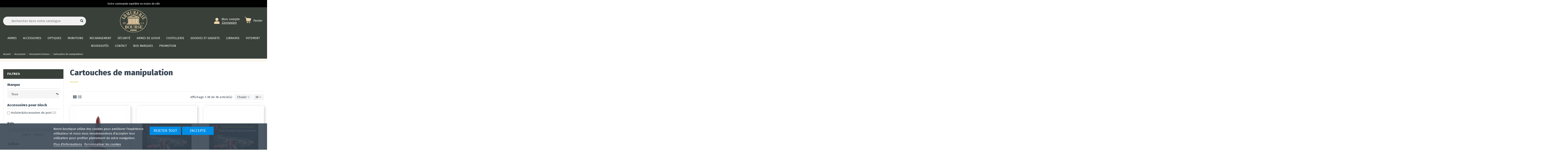

--- FILE ---
content_type: text/html; charset=utf-8
request_url: https://www.armureriedelabourse.com/330-cartouches-de-manipulation
body_size: 32766
content:
<!doctype html>
<html lang="fr">

<head>
    
        
  <meta charset="utf-8">


  <meta http-equiv="x-ua-compatible" content="ie=edge">



  


  

<meta name="google-site-verification" content="r_qelo9qSbeq2AG6JuuIgTF4qCLeAeR9KMT90LVywiE" />




  <title>Cartouches de manipulation - Armurerie de la Bourse</title>
  
    
  
  <meta name="description" content="Cartouches de manipulation - Armurerie de la Bourse - Vente en ligne">
  <meta name="keywords" content="">
    
                                        <link rel="canonical" href="https://www.armureriedelabourse.com/330-cartouches-de-manipulation">
                        

  
      



    <meta property="og:title" content="Cartouches de manipulation"/>
    <meta property="og:url" content="https://www.armureriedelabourse.com/330-cartouches-de-manipulation"/>
    <meta property="og:site_name" content="Armurerie de la Bourse"/>
    <meta property="og:description" content="">
    <meta property="og:type" content="website">



            <meta property="og:image" content="https://www.armureriedelabourse.com/c/330-category_default/cartouches-de-manipulation.jpg">
        <meta property="og:image:width" content="1003">
        <meta property="og:image:height" content="200">
    





      <meta name="viewport" content="initial-scale=1,user-scalable=no,maximum-scale=1,width=device-width">
  


  <meta name="theme-color" content="#008de6">
  <meta name="msapplication-navbutton-color" content="#008de6">


  <link rel="icon" type="image/vnd.microsoft.icon" href="https://www.armureriedelabourse.com/img/favicon.ico?1693333351">
  <link rel="shortcut icon" type="image/x-icon" href="https://www.armureriedelabourse.com/img/favicon.ico?1693333351">
    


<script type="application/ld+json">

{
"@context": "https://schema.org",
"@type": "Organization",
"url": "https://www.armureriedelabourse.com/",
"name": "Armurerie de la Bourse",
"logo": "https://www.armureriedelabourse.com/img/armurerie-de-la-bourse-logo-1630919291.jpg",
"@id": "#store-organization"
}

</script>




    <link rel="stylesheet" href="https://www.armureriedelabourse.com/themes/warehouse/assets/cache/theme-ac8dcf475.css" type="text/css" media="all">




<link rel="preload" as="font"
      href="/themes/warehouse/assets/css/font-awesome/fonts/fontawesome-webfont.woff?v=4.7.0"
      type="font/woff" crossorigin="anonymous">
<link rel="preload" as="font"
      href="/themes/warehouse/assets/css/font-awesome/fonts/fontawesome-webfont.woff2?v=4.7.0"
      type="font/woff2" crossorigin="anonymous">

<link  rel="preload stylesheet"  as="style" href="/themes/warehouse/assets/css/font-awesome/css/font-awesome-preload.css"
       type="text/css" crossorigin="anonymous">





  

  <script>
        var ASPath = "\/modules\/pm_advancedsearch4\/";
        var ASSearchUrl = "https:\/\/www.armureriedelabourse.com\/module\/pm_advancedsearch4\/advancedsearch4";
        var LS_Meta = {"v":"6.6.9"};
        var as4_orderBySalesAsc = "Meilleures ventes en dernier";
        var as4_orderBySalesDesc = "Meilleures ventes en premier";
        var btGapTag = {"tagContent":{"tracking_type":{"label":"tracking_type","value":"view_item_list"},"contents":{"label":"contents","value":[{"item_id":"2017","item_name":"CARTOUCHE INERTE GLOCK 9X19 DUMMY MANIPULATION A LUNITE","currency":"EUR","item_category":"Cartouches de manipulation","price":"1.00","item_brand":"Glock","id":"2017","name":"CARTOUCHE INERTE GLOCK 9X19 DUMMY MANIPULATION A LUNITE","brand":"Glock","category":"Cartouches de manipulation","list_name":"Cartouches de manipulation"},{"item_id":"2018","item_name":"Cartouches Inertes Glock 45 ACP \u00e0 lunite","currency":"EUR","item_category":"Cartouches de manipulation","price":"39.00","item_brand":"Glock","id":"2018","name":"Cartouches Inertes Glock 45 ACP \u00e0 lunite","brand":"Glock","category":"Cartouches de manipulation","list_name":"Cartouches de manipulation"},{"item_id":"2019","item_name":"Cartouches Inertes Glock 40 S&W","currency":"EUR","item_category":"Cartouches de manipulation","price":"39.00","item_brand":"Glock","id":"2019","name":"Cartouches Inertes Glock 40 S&W","brand":"Glock","category":"Cartouches de manipulation","list_name":"Cartouches de manipulation"},{"item_id":"2286","item_name":"Douilles amortisseur  A-ZOOM 308WIN  - SNAP CAPS  bleues par 10","currency":"EUR","item_category":"Cartouches de manipulation","price":"32.00","item_brand":"A-ZOOM","id":"2286","name":"Douilles amortisseur  A-ZOOM 308WIN  - SNAP CAPS  bleues par 10","brand":"A-ZOOM","category":"Cartouches de manipulation","list_name":"Cartouches de manipulation"},{"item_id":"2343","item_name":"Douilles amortisseur  A-ZOOM - SNAP CAPS  bleues Calibre 12 par 5","currency":"EUR","item_category":"Cartouches de manipulation","price":"30.00","item_brand":"A-ZOOM","id":"2343","name":"Douilles amortisseur  A-ZOOM - SNAP CAPS  bleues Calibre 12 par 5","brand":"A-ZOOM","category":"Cartouches de manipulation","list_name":"Cartouches de manipulation"},{"item_id":"4845","item_name":"Cartouches de manipulation cal. 12 - Dummy load","currency":"EUR","item_category":"Cartouches de manipulation","price":"57.00","item_brand":"Armurerie de la Bourse","id":"4845","name":"Cartouches de manipulation cal. 12 - Dummy load","brand":"Armurerie de la Bourse","category":"Cartouches de manipulation","list_name":"Cartouches de manipulation"},{"item_id":"6644","item_name":"Douilles amortisseur 308WIN PAR 2 SNAP CAPS A-ZOOM","currency":"EUR","item_category":"Cartouches de manipulation","price":"20.00","item_brand":"A-ZOOM","id":"6644","name":"Douilles amortisseur 308WIN PAR 2 SNAP CAPS A-ZOOM","brand":"A-ZOOM","category":"Cartouches de manipulation","list_name":"Cartouches de manipulation"},{"item_id":"8970","item_name":"SNAP CAPS A-ZOOM 7.62X39 PAR 2","currency":"EUR","item_category":"Cartouches de manipulation","price":"18.00","item_brand":"A-ZOOM","id":"8970","name":"SNAP CAPS A-ZOOM 7.62X39 PAR 2","brand":"A-ZOOM","category":"Cartouches de manipulation","list_name":"Cartouches de manipulation"},{"item_id":"8971","item_name":"SNAP CAPS A-ZOOM 22LR PAR 6","currency":"EUR","item_category":"Cartouches de manipulation","price":"20.00","item_brand":"A-ZOOM","id":"8971","name":"SNAP CAPS A-ZOOM 22LR PAR 6","brand":"A-ZOOM","category":"Cartouches de manipulation","list_name":"Cartouches de manipulation"},{"item_id":"9543","item_name":"SNAP CAPS A-ZOOM 7.62X54R PAR 2","currency":"EUR","item_category":"Cartouches de manipulation","price":"22.00","item_brand":"A-ZOOM","id":"9543","name":"SNAP CAPS A-ZOOM 7.62X54R PAR 2","brand":"A-ZOOM","category":"Cartouches de manipulation","list_name":"Cartouches de manipulation"},{"item_id":"9545","item_name":"DOUILLES AMORTISSEUR ALU CAL. 12 SOUS BLISTER X2","currency":"EUR","item_category":"Cartouches de manipulation","price":"15.00","item_brand":"Hexmag","id":"9545","name":"DOUILLES AMORTISSEUR ALU CAL. 12 SOUS BLISTER X2","brand":"Hexmag","category":"Cartouches de manipulation","list_name":"Cartouches de manipulation"},{"item_id":"9554","item_name":"SNAP CAPS A-ZOOM 357 SIG PAR 5","currency":"EUR","item_category":"Cartouches de manipulation","price":"24.00","item_brand":"A-ZOOM","id":"9554","name":"SNAP CAPS A-ZOOM 357 SIG PAR 5","brand":"A-ZOOM","category":"Cartouches de manipulation","list_name":"Cartouches de manipulation"},{"item_id":"9709","item_name":"PISTOLET DENTRAINEMENT ET DE MANIPULATION GHOST GLOCK SMALL FRAME BLEU","currency":"EUR","item_category":"Cartouches de manipulation","price":"49.00","item_brand":"GHOST","id":"9709","name":"PISTOLET DENTRAINEMENT ET DE MANIPULATION GHOST GLOCK SMALL FRAME BLEU","brand":"GHOST","category":"Cartouches de manipulation","list_name":"Cartouches de manipulation"},{"item_id":"11003","item_name":"SNAP CAPS A-ZOOM BLEUES 9MM PAR 10","currency":"EUR","item_category":"Cartouches de manipulation","price":"32.00","item_brand":"A-ZOOM","id":"11003","name":"SNAP CAPS A-ZOOM BLEUES 9MM PAR 10","brand":"A-ZOOM","category":"Cartouches de manipulation","list_name":"Cartouches de manipulation"},{"item_id":"11222","item_name":"SNAP CAPS A-ZOOM 44MAG PAR 6","currency":"EUR","item_category":"Cartouches de manipulation","price":"27.00","item_brand":"A-ZOOM","id":"11222","name":"SNAP CAPS A-ZOOM 44MAG PAR 6","brand":"A-ZOOM","category":"Cartouches de manipulation","list_name":"Cartouches de manipulation"},{"item_id":"11235","item_name":"SNAP CAPS A-ZOOM BLEUES 6.5 CREEDMOOR PAR 10","currency":"EUR","item_category":"Cartouches de manipulation","price":"50.00","item_brand":"A-ZOOM","id":"11235","name":"SNAP CAPS A-ZOOM BLEUES 6.5 CREEDMOOR PAR 10","brand":"A-ZOOM","category":"Cartouches de manipulation","list_name":"Cartouches de manipulation"},{"item_id":"11236","item_name":"SNAP CAPS A-ZOOM BLEUES 38 SPECIAL PAR 12","currency":"EUR","item_category":"Cartouches de manipulation","price":"35.00","item_brand":"A-ZOOM","id":"11236","name":"SNAP CAPS A-ZOOM BLEUES 38 SPECIAL PAR 12","brand":"A-ZOOM","category":"Cartouches de manipulation","list_name":"Cartouches de manipulation"},{"item_id":"11513","item_name":"50 CARTOUCHES INERTES GLOCK 9X19 DUMMY MANIPULATION EN BOITE","currency":"EUR","item_category":"Cartouches de manipulation","price":"39.00","item_brand":"Glock","id":"11513","name":"50 CARTOUCHES INERTES GLOCK 9X19 DUMMY MANIPULATION EN BOITE","brand":"Glock","category":"Cartouches de manipulation","list_name":"Cartouches de manipulation"},{"item_id":"11817","item_name":"SNAP CAPS A-ZOOM BLEUES 223REM PAR 10","currency":"EUR","item_category":"Cartouches de manipulation","price":"28.00","item_brand":"A-ZOOM","id":"11817","name":"SNAP CAPS A-ZOOM BLEUES 223REM PAR 10","brand":"A-ZOOM","category":"Cartouches de manipulation","list_name":"Cartouches de manipulation"},{"item_id":"11895","item_name":"SNAP CAPS A-ZOOM 300 BLK PAR 2","currency":"EUR","item_category":"Cartouches de manipulation","price":"22.00","item_brand":"A-ZOOM","id":"11895","name":"SNAP CAPS A-ZOOM 300 BLK PAR 2","brand":"A-ZOOM","category":"Cartouches de manipulation","list_name":"Cartouches de manipulation"},{"item_id":"12750","item_name":"SNAP CAPS A-ZOOM 9 MM PAR 5","currency":"EUR","item_category":"Cartouches de manipulation","price":"25.00","item_brand":"A-ZOOM","id":"12750","name":"SNAP CAPS A-ZOOM 9 MM PAR 5","brand":"A-ZOOM","category":"Cartouches de manipulation","list_name":"Cartouches de manipulation"},{"item_id":"12793","item_name":"SNAP CAPS A-ZOOM CAL 12 PAR 2","currency":"EUR","item_category":"Cartouches de manipulation","price":"20.00","item_brand":"A-ZOOM","id":"12793","name":"SNAP CAPS A-ZOOM CAL 12 PAR 2","brand":"A-ZOOM","category":"Cartouches de manipulation","list_name":"Cartouches de manipulation"},{"item_id":"13038","item_name":"SNAP CAPS A-ZOOM 223 PACK DE 2","currency":"EUR","item_category":"Cartouches de manipulation","price":"17.00","item_brand":"A-ZOOM","id":"13038","name":"SNAP CAPS A-ZOOM 223 PACK DE 2","brand":"A-ZOOM","category":"Cartouches de manipulation","list_name":"Cartouches de manipulation"},{"item_id":"13185","item_name":"Cartouche de manipulation \/ inerte SNAP CAPS A-ZOOM 45 PAR 5","currency":"EUR","item_category":"Cartouches de manipulation","price":"25.00","item_brand":"A-ZOOM","id":"13185","name":"Cartouche de manipulation \/ inerte SNAP CAPS A-ZOOM 45 PAR 5","brand":"A-ZOOM","category":"Cartouches de manipulation","list_name":"Cartouches de manipulation"},{"item_id":"13714","item_name":"MAGPUL munitions dummy .223 paquet de 5 mag215","currency":"EUR","item_category":"Cartouches de manipulation","price":"8.00","item_brand":"Magpul","id":"13714","name":"MAGPUL munitions dummy .223 paquet de 5 mag215","brand":"Magpul","category":"Cartouches de manipulation","list_name":"Cartouches de manipulation"},{"item_id":"13949","item_name":"SNAP CAPS A-ZOOM 12.7X99 50 BMG","currency":"EUR","item_category":"Cartouches de manipulation","price":"16.00","item_brand":"A-ZOOM","id":"13949","name":"SNAP CAPS A-ZOOM 12.7X99 50 BMG","brand":"A-ZOOM","category":"Cartouches de manipulation","list_name":"Cartouches de manipulation"},{"item_id":"13969","item_name":"SNAP CAPS A-ZOOM 30\/06 PAR 2","currency":"EUR","item_category":"Cartouches de manipulation","price":"22.00","item_brand":"A-ZOOM","id":"13969","name":"SNAP CAPS A-ZOOM 30\/06 PAR 2","brand":"A-ZOOM","category":"Cartouches de manipulation","list_name":"Cartouches de manipulation"},{"item_id":"14964","item_name":"SNAP CAPS A-ZOOM 38 SPECIAL PAR 6","currency":"EUR","item_category":"Cartouches de manipulation","price":"26.00","item_brand":"A-ZOOM","id":"14964","name":"SNAP CAPS A-ZOOM 38 SPECIAL PAR 6","brand":"A-ZOOM","category":"Cartouches de manipulation","list_name":"Cartouches de manipulation"},{"item_id":"15362","item_name":"SNAP CAPS A-ZOOM 357 MAG PAR 6","currency":"EUR","item_category":"Cartouches de manipulation","price":"24.00","item_brand":"A-ZOOM","id":"15362","name":"SNAP CAPS A-ZOOM 357 MAG PAR 6","brand":"A-ZOOM","category":"Cartouches de manipulation","list_name":"Cartouches de manipulation"},{"item_id":"15363","item_name":"SNAP CAPS A-ZOOM BLEUES 357 MAG PAR 12","currency":"EUR","item_category":"Cartouches de manipulation","price":"33.00","item_brand":"A-ZOOM","id":"15363","name":"SNAP CAPS A-ZOOM BLEUES 357 MAG PAR 12","brand":"A-ZOOM","category":"Cartouches de manipulation","list_name":"Cartouches de manipulation"},{"item_id":"15364","item_name":"SNAP CAPS A-ZOOM 44SPL PAR 6","currency":"EUR","item_category":"Cartouches de manipulation","price":"27.00","item_brand":"A-ZOOM","id":"15364","name":"SNAP CAPS A-ZOOM 44SPL PAR 6","brand":"A-ZOOM","category":"Cartouches de manipulation","list_name":"Cartouches de manipulation"},{"item_id":"10169","item_name":"CHARGEUR POUR PISTOLET DENTRAINEMENT GHOST BLEU GLOCK SMALL FRAME POIDS VIDE","currency":"EUR","item_category":"Cartouches de manipulation","price":"10.00","item_brand":"GHOST","id":"10169","name":"CHARGEUR POUR PISTOLET DENTRAINEMENT GHOST BLEU GLOCK SMALL FRAME POIDS VIDE","brand":"GHOST","category":"Cartouches de manipulation","list_name":"Cartouches de manipulation"},{"item_id":"16100","item_name":"CHARGETTE WILSON BERETTA 92\/GP35\/1911","currency":"EUR","item_category":"Cartouches de manipulation","price":"15.00","item_brand":"Wilson","id":"16100","name":"CHARGETTE WILSON BERETTA 92\/GP35\/1911","brand":"Wilson","category":"Cartouches de manipulation","list_name":"Cartouches de manipulation"},{"item_id":"16664","item_name":"SNAP CAPS A-ZOOM 303 BRITISH PAR 2","currency":"EUR","item_category":"Cartouches de manipulation","price":"22.00","item_brand":"A-ZOOM","id":"16664","name":"SNAP CAPS A-ZOOM 303 BRITISH PAR 2","brand":"A-ZOOM","category":"Cartouches de manipulation","list_name":"Cartouches de manipulation"},{"item_id":"17155","item_name":"MUNITIONS LIVEFIRE ENTRAINEMENT TYPE 3 MALFUNCTION 9X19 PAR 5","currency":"EUR","item_category":"Cartouches de manipulation","price":"26.00","item_brand":"No brand","id":"17155","name":"MUNITIONS LIVEFIRE ENTRAINEMENT TYPE 3 MALFUNCTION 9X19 PAR 5","brand":"No brand","category":"Cartouches de manipulation","list_name":"Cartouches de manipulation"},{"item_id":"17156","item_name":"MUNITIONS LIVEFIRE ENTRAINEMENT TYPE 3 MALFUNCTION 223 PAR 5","currency":"EUR","item_category":"Cartouches de manipulation","price":"31.00","item_brand":"No brand","id":"17156","name":"MUNITIONS LIVEFIRE ENTRAINEMENT TYPE 3 MALFUNCTION 223 PAR 5","brand":"No brand","category":"Cartouches de manipulation","list_name":"Cartouches de manipulation"},{"item_id":"17530","item_name":"SNAP CAPS A-ZOOM 222 PAR 2","currency":"EUR","item_category":"Cartouches de manipulation","price":"17.00","item_brand":"A-ZOOM","id":"17530","name":"SNAP CAPS A-ZOOM 222 PAR 2","brand":"A-ZOOM","category":"Cartouches de manipulation","list_name":"Cartouches de manipulation"},{"item_id":"14293","item_name":"BAGUETTE PARKER ARMES DE POING 38\/9","currency":"EUR","item_category":"Cartouches de manipulation","price":"35.00","item_brand":"Parker Hale","id":"14293","name":"BAGUETTE PARKER ARMES DE POING 38\/9","brand":"Parker Hale","category":"Cartouches de manipulation","list_name":"Cartouches de manipulation"}]},"coupon_name":{"label":"coupon","value":"no_coupon"},"content_name":{"label":"content_name","value":"Cartouches de manipulation"},"content_category":{"label":"content_category","value":"'Accessoire > Accessoires tireurs > Cartouches de manipulation'"}},"bAddToCartTrigger":false,"btnAddToCart":".add-to-cart","elementCategoryProduct":"li.product-miniature","elementRemoveCart":"a.remove-from-cart","elementShipping":"input[type=radio]","elementPayment":".ps-shown-by-js","elementlogin":"button#submit-login","elementsignup":"div.no-account","elementWishCat":"button.wishlist-button-add","elementWishProd":"button.wishlist-button-add","gaId":"G-XHWFWW9KJ8","gaEnable":"1","bEnableUa":"1","sUAcode":"UA-171518273-47","ajaxUrl":"https:\/\/www.armureriedelabourse.com\/module\/ganalyticspro\/ajax","token":"89f838e8be2c5b6724800ee943f374f5","bRefund":false,"bPartialRefund":false,"bUseConsent":false,"bConsentHtmlElement":"","iConsentConsentLvl":0};
        var ceFrontendConfig = {"isEditMode":"","stretchedSectionContainer":false,"is_rtl":false};
        var elementorFrontendConfig = {"isEditMode":"","stretchedSectionContainer":"","instagramToken":false,"is_rtl":false};
        var iqitTheme = {"rm_sticky":"0","rm_breakpoint":0,"op_preloader":"0","cart_style":"side","cart_confirmation":"modal","h_layout":"3","f_fixed":"","f_layout":"1","h_absolute":"0","h_sticky":"header","hw_width":"inherit","hm_submenu_width":"fullwidth-background","h_search_type":"box","pl_lazyload":true,"pl_infinity":true,"pl_rollover":true,"pl_crsl_autoplay":false,"pl_slider_ld":3,"pl_slider_d":3,"pl_slider_t":2,"pl_slider_p":2,"pp_thumbs":"bottom","pp_zoom":"modalzoom","pp_image_layout":"carousel","pp_tabs":"tabh","pl_grid_qty":false};
        var iqitcountdown_days = "d.";
        var iqitextendedproduct = {"speed":"70"};
        var iqitfdc_from = 0;
        var iqitmegamenu = {"sticky":"false","containerSelector":"#wrapper > .container"};
        var is_required_label = " est requis";
        var lgcookieslaw_block = false;
        var lgcookieslaw_cookie_name = "__lglaw";
        var lgcookieslaw_position = "2";
        var lgcookieslaw_reload = false;
        var lgcookieslaw_session_time = "31536000";
        var prestashop = {"cart":{"products":[],"totals":{"total":{"type":"total","label":"Total","amount":0,"value":"0,00\u00a0\u20ac"},"total_including_tax":{"type":"total","label":"Total TTC","amount":0,"value":"0,00\u00a0\u20ac"},"total_excluding_tax":{"type":"total","label":"Total HT :","amount":0,"value":"0,00\u00a0\u20ac"}},"subtotals":{"products":{"type":"products","label":"Sous-total","amount":0,"value":"0,00\u00a0\u20ac"},"discounts":null,"shipping":{"type":"shipping","label":"Livraison","amount":0,"value":""},"tax":null},"products_count":0,"summary_string":"0 articles","vouchers":{"allowed":1,"added":[]},"discounts":[],"minimalPurchase":0,"minimalPurchaseRequired":""},"currency":{"id":1,"name":"Euro","iso_code":"EUR","iso_code_num":"978","sign":"\u20ac"},"customer":{"lastname":null,"firstname":null,"email":null,"birthday":null,"newsletter":null,"newsletter_date_add":null,"optin":null,"website":null,"company":null,"siret":null,"ape":null,"is_logged":false,"gender":{"type":null,"name":null},"addresses":[]},"language":{"name":"Fran\u00e7ais (French)","iso_code":"fr","locale":"fr-FR","language_code":"fr","is_rtl":"0","date_format_lite":"d\/m\/Y","date_format_full":"d\/m\/Y H:i:s","id":1},"page":{"title":"","canonical":"https:\/\/www.armureriedelabourse.com\/330-cartouches-de-manipulation","meta":{"title":"Cartouches de manipulation","description":"","keywords":"","robots":"index"},"page_name":"category","body_classes":{"lang-fr":true,"lang-rtl":false,"country-FR":true,"currency-EUR":true,"layout-left-column":true,"page-category":true,"tax-display-enabled":true,"category-id-330":true,"category-Cartouches de manipulation":true,"category-id-parent-393":true,"category-depth-level-4":true},"admin_notifications":[]},"shop":{"name":"Armurerie de la Bourse","logo":"https:\/\/www.armureriedelabourse.com\/img\/armurerie-de-la-bourse-logo-1630919291.jpg","stores_icon":"https:\/\/www.armureriedelabourse.com\/img\/logo_stores.png","favicon":"https:\/\/www.armureriedelabourse.com\/img\/favicon.ico"},"urls":{"base_url":"https:\/\/www.armureriedelabourse.com\/","current_url":"https:\/\/www.armureriedelabourse.com\/330-cartouches-de-manipulation","shop_domain_url":"https:\/\/www.armureriedelabourse.com","img_ps_url":"https:\/\/www.armureriedelabourse.com\/img\/","img_cat_url":"https:\/\/www.armureriedelabourse.com\/img\/c\/","img_lang_url":"https:\/\/www.armureriedelabourse.com\/img\/l\/","img_prod_url":"https:\/\/www.armureriedelabourse.com\/img\/p\/","img_manu_url":"https:\/\/www.armureriedelabourse.com\/img\/m\/","img_sup_url":"https:\/\/www.armureriedelabourse.com\/img\/su\/","img_ship_url":"https:\/\/www.armureriedelabourse.com\/img\/s\/","img_store_url":"https:\/\/www.armureriedelabourse.com\/img\/st\/","img_col_url":"https:\/\/www.armureriedelabourse.com\/img\/co\/","img_url":"https:\/\/www.armureriedelabourse.com\/themes\/warehouse\/assets\/img\/","css_url":"https:\/\/www.armureriedelabourse.com\/themes\/warehouse\/assets\/css\/","js_url":"https:\/\/www.armureriedelabourse.com\/themes\/warehouse\/assets\/js\/","pic_url":"https:\/\/www.armureriedelabourse.com\/upload\/","pages":{"address":"https:\/\/www.armureriedelabourse.com\/adresse","addresses":"https:\/\/www.armureriedelabourse.com\/adresses","authentication":"https:\/\/www.armureriedelabourse.com\/connexion","cart":"https:\/\/www.armureriedelabourse.com\/panier","category":"https:\/\/www.armureriedelabourse.com\/index.php?controller=category","cms":"https:\/\/www.armureriedelabourse.com\/index.php?controller=cms","contact":"https:\/\/www.armureriedelabourse.com\/nous-contacter","discount":"https:\/\/www.armureriedelabourse.com\/reduction","guest_tracking":"https:\/\/www.armureriedelabourse.com\/suivi-commande-invite","history":"https:\/\/www.armureriedelabourse.com\/historique-commandes","identity":"https:\/\/www.armureriedelabourse.com\/identite","index":"https:\/\/www.armureriedelabourse.com\/","my_account":"https:\/\/www.armureriedelabourse.com\/mon-compte","order_confirmation":"https:\/\/www.armureriedelabourse.com\/confirmation-commande","order_detail":"https:\/\/www.armureriedelabourse.com\/index.php?controller=order-detail","order_follow":"https:\/\/www.armureriedelabourse.com\/suivi-commande","order":"https:\/\/www.armureriedelabourse.com\/commande","order_return":"https:\/\/www.armureriedelabourse.com\/index.php?controller=order-return","order_slip":"https:\/\/www.armureriedelabourse.com\/avoirs","pagenotfound":"https:\/\/www.armureriedelabourse.com\/page-introuvable","password":"https:\/\/www.armureriedelabourse.com\/recuperation-mot-de-passe","pdf_invoice":"https:\/\/www.armureriedelabourse.com\/index.php?controller=pdf-invoice","pdf_order_return":"https:\/\/www.armureriedelabourse.com\/index.php?controller=pdf-order-return","pdf_order_slip":"https:\/\/www.armureriedelabourse.com\/index.php?controller=pdf-order-slip","prices_drop":"https:\/\/www.armureriedelabourse.com\/promotions","product":"https:\/\/www.armureriedelabourse.com\/index.php?controller=product","search":"https:\/\/www.armureriedelabourse.com\/recherche","sitemap":"https:\/\/www.armureriedelabourse.com\/plan-site","stores":"https:\/\/www.armureriedelabourse.com\/magasins","supplier":"https:\/\/www.armureriedelabourse.com\/fournisseur","register":"https:\/\/www.armureriedelabourse.com\/connexion?create_account=1","order_login":"https:\/\/www.armureriedelabourse.com\/commande?login=1"},"alternative_langs":[],"theme_assets":"\/themes\/warehouse\/assets\/","actions":{"logout":"https:\/\/www.armureriedelabourse.com\/?mylogout="},"no_picture_image":{"bySize":{"cart_default":{"url":"https:\/\/www.armureriedelabourse.com\/img\/p\/fr-default-cart_default.jpg","width":125,"height":162},"small_default":{"url":"https:\/\/www.armureriedelabourse.com\/img\/p\/fr-default-small_default.jpg","width":140,"height":181},"home_default":{"url":"https:\/\/www.armureriedelabourse.com\/img\/p\/fr-default-home_default.jpg","width":236,"height":305},"large_default":{"url":"https:\/\/www.armureriedelabourse.com\/img\/p\/fr-default-large_default.jpg","width":381,"height":492},"medium_default":{"url":"https:\/\/www.armureriedelabourse.com\/img\/p\/fr-default-medium_default.jpg","width":452,"height":584},"thickbox_default":{"url":"https:\/\/www.armureriedelabourse.com\/img\/p\/fr-default-thickbox_default.jpg","width":1100,"height":1422}},"small":{"url":"https:\/\/www.armureriedelabourse.com\/img\/p\/fr-default-cart_default.jpg","width":125,"height":162},"medium":{"url":"https:\/\/www.armureriedelabourse.com\/img\/p\/fr-default-large_default.jpg","width":381,"height":492},"large":{"url":"https:\/\/www.armureriedelabourse.com\/img\/p\/fr-default-thickbox_default.jpg","width":1100,"height":1422},"legend":""}},"configuration":{"display_taxes_label":true,"display_prices_tax_incl":true,"is_catalog":false,"show_prices":true,"opt_in":{"partner":false},"quantity_discount":{"type":"discount","label":"Remise sur prix unitaire"},"voucher_enabled":1,"return_enabled":0},"field_required":[],"breadcrumb":{"links":[{"title":"Accueil","url":"https:\/\/www.armureriedelabourse.com\/"},{"title":"Accessoire","url":"https:\/\/www.armureriedelabourse.com\/115-accessoire"},{"title":"Accessoires tireurs","url":"https:\/\/www.armureriedelabourse.com\/393-accessoires-tireurs"},{"title":"Cartouches de manipulation","url":"https:\/\/www.armureriedelabourse.com\/330-cartouches-de-manipulation"}],"count":4},"link":{"protocol_link":"https:\/\/","protocol_content":"https:\/\/"},"time":1769319260,"static_token":"89f838e8be2c5b6724800ee943f374f5","token":"73c2e0f5ea66d23b9b8c187cd5e61945","debug":false,"modules":{"alma":false}};
        var psemailsubscription_subscription = "https:\/\/www.armureriedelabourse.com\/module\/ps_emailsubscription\/subscription";
        var psr_icon_color = "#F19D76";
      </script>



  <!-- emarketing start -->



<!-- emarketing end -->
	<script async src="https://www.googletagmanager.com/gtag/js?id=G-XHWFWW9KJ8"></script>
<script type="text/javascript">
//<![CDATA[
	var error_label = "Erreur";
    var page_name = "category";
	var is_swal = parseInt("1");
	var ps_version = parseInt("1.7.8.9");
	var isPs17 = parseInt("1");
//]]>
</script>
<meta name="generator" content="Powered by Creative Slider 6.6.9 - Multi-Purpose, Responsive, Parallax, Mobile-Friendly Slider Module for PrestaShop." />
<script async src="https://www.googletagmanager.com/gtag/js?id=G-XHWFWW9KJ8"></script>
<script>
  window.dataLayer = window.dataLayer || [];
  function gtag(){dataLayer.push(arguments);}
  gtag('js', new Date());
  gtag(
    'config',
    'G-XHWFWW9KJ8',
    {
      'debug_mode':false
                      }
  );
</script>




    
    
    </head>

<body id="category" class="lang-fr country-fr currency-eur layout-left-column page-category tax-display-enabled category-id-330 category-cartouches-de-manipulation category-id-parent-393 category-depth-level-4 elementor-page elementor-page-330040101 body-desktop-header-style-w-3">


    




    


<main id="main-page-content"  >
    
            

    <header id="header" class="desktop-header-style-w-3">
        
            
  <div class="header-banner">
    <div class="bxslider" id="topbannerpro">
            <div><p>Votre commande expédiée en moins de 48h</p></div>
    </div>


<style>

    header .header-banner {
        background-color: #000000;
        height: 60px;
    }

    #topbannerpro{
        width: 100%;
        z-index: 999;
        line-height: 60px;
        text-align: center;
        font-family: 'Roboto', sans-serif;
    }

    #topbannerpro > div{
        background-color: #000000;
        height: 60px;
    }

    #topbannerpro > div > p{
        color: #ffffff;
        font-size: 16px;
    }

</style>

<script>
    transition_speed = 1500;
    pause = 3000;
</script>


            <script>
             infiniteloop = false;
        </script>
    
  </div>




            <div class="container">
        <nav class="header-nav">
    
        <div class="row justify-content-between">
            <div class="col col-auto col-md left-nav">
                                            <div class="block-iqitlinksmanager block-iqitlinksmanager-2 block-links-inline d-inline-block">
            <ul>
                                                            <li>
                            <a
                                    href="https://www.armureriedelabourse.com/content/1-livraison"
                                    title="Nos conditions de livraison"                                                                >
                                Livraison
                            </a>
                        </li>
                                                                                <li>
                            <a
                                    href="https://www.armureriedelabourse.com/content/2-mentions-legales"
                                    title="Mentions légales"                                                                >
                                Mentions légales
                            </a>
                        </li>
                                                                                <li>
                            <a
                                    href="https://www.armureriedelabourse.com/content/category/1-accueil"
                                    title=""                                                                >
                                Accueil
                            </a>
                        </li>
                                                </ul>
        </div>
    
            </div>
            <div class="col col-auto center-nav text-center">
                
             </div>
            <div class="col col-auto col-md right-nav text-right">
                
             </div>
        </div>

                        </nav>
            </div>
        



<div id="desktop-header" class="desktop-header-style-3">
    
            
<div class="header-top">
    <div id="desktop-header-container" class="container">
        <div class="row align-items-center">
                            <div class="col col-header-left">
                                        
                     <div id="search_widget" class="search-widgets" data-search-controller-url="//www.armureriedelabourse.com/recherche">
  <form method="get" action="//www.armureriedelabourse.com/recherche">
    <input type="hidden" name="controller" value="search">
    <i class="fa fa-search"></i>
    <input type="text" name="s" value="" placeholder="Rechercher dans notre catalogue" aria-label="Rechercher">
    <i class="material-icons clear" aria-hidden="true">clear</i>
  </form>
</div>

                </div>
                <div class="col col-header-center text-center">
                    <div id="desktop_logo">
                        <a href="https://www.armureriedelabourse.com/">
                            <img class="logo img-fluid"
                                 src="https://www.armureriedelabourse.com/img/armurerie-de-la-bourse-logo-1630919291.jpg"                                  alt="Armurerie de la Bourse">
                        </a>
                    </div>
                    
                </div>
                        <div class="col  col-header-right">
                <div class="row no-gutters justify-content-end">
                    
                    
                                            <div id="user_info">
<a
                class="account"
                href="https://www.armureriedelabourse.com/mon-compte"
                title="Voir mon compte client"
                
        >
        <div class="icon">
            <img src="https://www.armureriedelabourse.com/themes/warehouse/assets/img/user.png" alt="cart">
        </div>
        <div class="content">
                <span style="margin-bottom: -5px;">Mon compte</span>
                <span class="connexion">Connexion</span>        </div>
            
    </a>

    
</div>
                                        

                    

                                            
                                                    <div id="ps-shoppingcart-wrapper" class="col col-auto">
    <div id="ps-shoppingcart"
         class="header-btn-w header-cart-btn-w ps-shoppingcart side-cart">
         <div id="blockcart" class="blockcart cart-preview"
         data-refresh-url="//www.armureriedelabourse.com/module/ps_shoppingcart/ajax">
        
        <a id="cart-toogle" class="cart-toogle header-btn header-cart-btn" data-toggle="dropdown" data-display="static">
        <div class="icon">
            <img src="https://www.armureriedelabourse.com/themes/warehouse/assets/img/panier.png" alt="cart">
        </div>
        <div class="content">
            <span class="title">Panier</span>
                    </div>
           
        </a>
        <div id="_desktop_blockcart-content" class="dropdown-menu-custom dropdown-menu">
    <div id="blockcart-content" class="blockcart-content">
        <div class="cart-title">
            <span class="modal-title">Votre panier</span>
            <button type="button" id="js-cart-close" class="close">
                <span>×</span>
            </button>
            <hr>
        </div>
                    <span class="no-items">Il n'y a plus d'articles dans votre panier</span>
            </div>
</div> </div>




    </div>
</div>
                                                
                                    </div>
                
            </div>
            <div class="col-12">
                <div class="row">
                    
                </div>
            </div>
        </div>
    </div>
</div>
<div class="container iqit-megamenu-container">	<div id="iqitmegamenu-wrapper" class="iqitmegamenu-wrapper iqitmegamenu-all">
		<div class="container container-iqitmegamenu">
		<div id="iqitmegamenu-horizontal" class="iqitmegamenu  clearfix" role="navigation">

								
				<nav id="cbp-hrmenu" class="cbp-hrmenu cbp-horizontal cbp-hrsub-narrow">
					<ul>
												<li id="cbp-hrmenu-tab-13" class="cbp-hrmenu-tab cbp-hrmenu-tab-13  cbp-has-submeu">
	<a href="https://www.armureriedelabourse.com/114-Armes" class="nav-link" >

								<span class="cbp-tab-title">
								ARMES  <i class="fa fa-angle-down cbp-submenu-aindicator"></i></span>
														</a>
														<div class="cbp-hrsub col-12">
								<div class="cbp-hrsub-inner">
									<div class="container iqitmegamenu-submenu-container">
									
																																	




<div class="row menu_row menu-element  first_rows menu-element-id-1">
                

                                                




    <div class="col-4 cbp-menu-column cbp-menu-element menu-element-id-20 cbp-empty-column">
        <div class="cbp-menu-column-inner">
                        
                
                
            

                                                




<div class="row menu_row menu-element  menu-element-id-32">
                

                                                




    <div class="col-12 cbp-menu-column cbp-menu-element menu-element-id-35 ">
        <div class="cbp-menu-column-inner">
                        
                
                
                    
                                                    <div class="row cbp-categories-row">
                                                                                                            <div class="col-12">
                                            <div class="cbp-category-link-w"><a href="https://www.armureriedelabourse.com/363-pistolets-categorie-b"
                                                                                class="cbp-column-title nav-link cbp-category-title">Pistolets catégorie B</a>
                                                                                                                                                    
    <ul class="cbp-links cbp-category-tree"><li ><div class="cbp-category-link-w"><a href="https://www.armureriedelabourse.com/471-pistolet-categorie-b-neuf">Pistolet catégorie B neuf</a></div></li><li ><div class="cbp-category-link-w"><a href="https://www.armureriedelabourse.com/472-pistolets-categorie-b-occasion">Pistolets catégorie B occasion</a></div></li></ul>

                                                                                            </div>
                                        </div>
                                                                                                </div>
                                            
                
            

            
            </div>    </div>
                                    




    <div class="col-12 cbp-menu-column cbp-menu-element menu-element-id-37 ">
        <div class="cbp-menu-column-inner">
                        
                
                
                    
                                                    <div class="row cbp-categories-row">
                                                                                                            <div class="col-12">
                                            <div class="cbp-category-link-w"><a href="https://www.armureriedelabourse.com/365-revolvers-categorie-b"
                                                                                class="cbp-column-title nav-link cbp-category-title">Revolvers catégorie B</a>
                                                                                                                                                    
    <ul class="cbp-links cbp-category-tree"><li ><div class="cbp-category-link-w"><a href="https://www.armureriedelabourse.com/473-revolvers-categorie-b-neuf">Revolvers catégorie B neuf</a></div></li><li ><div class="cbp-category-link-w"><a href="https://www.armureriedelabourse.com/474-revolvers-categorie-b-occasion">Revolvers catégorie B occasion</a></div></li></ul>

                                                                                            </div>
                                        </div>
                                                                                                </div>
                                            
                
            

            
            </div>    </div>
                                    




    <div class="col-12 cbp-menu-column cbp-menu-element menu-element-id-38 ">
        <div class="cbp-menu-column-inner">
                        
                
                
                    
                                                    <div class="row cbp-categories-row">
                                                                                                            <div class="col-12">
                                            <div class="cbp-category-link-w"><a href="https://www.armureriedelabourse.com/181-arme-depaule-de-categorie-b"
                                                                                class="cbp-column-title nav-link cbp-category-title">Arme d’épaule de catégorie B</a>
                                                                                                                                                    
    <ul class="cbp-links cbp-category-tree"><li ><div class="cbp-category-link-w"><a href="https://www.armureriedelabourse.com/411-armes-semi-automatique">Armes semi automatique</a></div></li><li ><div class="cbp-category-link-w"><a href="https://www.armureriedelabourse.com/412-fusils-a-pompe-b">Fusils à pompe B</a></div></li><li ><div class="cbp-category-link-w"><a href="https://www.armureriedelabourse.com/413-armes-a-repetition-manuelle">Armes à répétition manuelle</a></div></li></ul>

                                                                                            </div>
                                        </div>
                                                                                                </div>
                                            
                
            

            
            </div>    </div>
                            
                </div>
                            
            </div>    </div>
                                    




    <div class="col-4 cbp-menu-column cbp-menu-element menu-element-id-24 cbp-empty-column">
        <div class="cbp-menu-column-inner">
                        
                
                
            

                                                




<div class="row menu_row menu-element  menu-element-id-39">
                

                                                




    <div class="col-12 cbp-menu-column cbp-menu-element menu-element-id-40 ">
        <div class="cbp-menu-column-inner">
                        
                
                
                    
                                                    <div class="row cbp-categories-row">
                                                                                                            <div class="col-12">
                                            <div class="cbp-category-link-w"><a href="https://www.armureriedelabourse.com/377-carabine-de-categorie-c"
                                                                                class="cbp-column-title nav-link cbp-category-title">Carabine de catégorie C</a>
                                                                                                                                                    
    <ul class="cbp-links cbp-category-tree"><li ><div class="cbp-category-link-w"><a href="https://www.armureriedelabourse.com/414-carabine-a-verrou-">Carabine à verrou</a></div></li><li ><div class="cbp-category-link-w"><a href="https://www.armureriedelabourse.com/415-carabines-lineaire">Carabines linéaire</a></div></li><li ><div class="cbp-category-link-w"><a href="https://www.armureriedelabourse.com/380-carabines-a-levier-de-sous-garde">Carabines à levier de sous-garde</a></div></li><li ><div class="cbp-category-link-w"><a href="https://www.armureriedelabourse.com/214-carabine-semi-automatique">Carabine Semi automatique</a></div></li><li ><div class="cbp-category-link-w"><a href="https://www.armureriedelabourse.com/215-express-mixte-drilling">Express - Mixte - Drilling</a></div></li><li ><div class="cbp-category-link-w"><a href="https://www.armureriedelabourse.com/216-kipplauf">Kipplauf</a></div></li><li ><div class="cbp-category-link-w"><a href="https://www.armureriedelabourse.com/417-carabines-22-lr-17hmr">Carabines 22 lr / 17hmr</a></div></li><li ><div class="cbp-category-link-w"><a href="https://www.armureriedelabourse.com/416-fusils-a-pompe-c">Fusils à pompe C</a></div></li><li ><div class="cbp-category-link-w"><a href="https://www.armureriedelabourse.com/320-armes-neutralisees">Armes neutralisées</a></div></li></ul>

                                                                                            </div>
                                        </div>
                                                                                                </div>
                                            
                
            

            
            </div>    </div>
                                    




    <div class="col-12 cbp-menu-column cbp-menu-element menu-element-id-41 ">
        <div class="cbp-menu-column-inner">
                        
                
                
                    
                                                    <div class="row cbp-categories-row">
                                                                                                            <div class="col-12">
                                            <div class="cbp-category-link-w"><a href="https://www.armureriedelabourse.com/476-fusil-de-chasse"
                                                                                class="cbp-column-title nav-link cbp-category-title">FUSIL DE CHASSE</a>
                                                                                                                                                    
    <ul class="cbp-links cbp-category-tree"><li ><div class="cbp-category-link-w"><a href="https://www.armureriedelabourse.com/477-superpose">Superposé</a></div></li><li ><div class="cbp-category-link-w"><a href="https://www.armureriedelabourse.com/478-juxtapose">Juxtaposé</a></div></li><li ><div class="cbp-category-link-w"><a href="https://www.armureriedelabourse.com/479-semi-auto">Semi-auto</a></div></li></ul>

                                                                                            </div>
                                        </div>
                                                                                                </div>
                                            
                
            

            
            </div>    </div>
                            
                </div>
                            
            </div>    </div>
                                    




    <div class="col-4 cbp-menu-column cbp-menu-element menu-element-id-29 cbp-empty-column">
        <div class="cbp-menu-column-inner">
                        
                
                
            

                                                




<div class="row menu_row menu-element  menu-element-id-42">
                

                                                




    <div class="col-12 cbp-menu-column cbp-menu-element menu-element-id-43 ">
        <div class="cbp-menu-column-inner">
                        
                
                
                    
                                                    <div class="row cbp-categories-row">
                                                                                                            <div class="col-12">
                                            <div class="cbp-category-link-w"><a href="https://www.armureriedelabourse.com/372-elements-darmes-categorie-b-et-c"
                                                                                class="cbp-column-title nav-link cbp-category-title">Elements d’armes catégorie B et C</a>
                                                                                                                                                    
    <ul class="cbp-links cbp-category-tree"><li ><div class="cbp-category-link-w"><a href="https://www.armureriedelabourse.com/373-canon">Canon</a></div></li><li ><div class="cbp-category-link-w"><a href="https://www.armureriedelabourse.com/374-carcasse-">Carcasse</a></div></li><li ><div class="cbp-category-link-w"><a href="https://www.armureriedelabourse.com/375-culasse-">Culasse</a></div></li><li ><div class="cbp-category-link-w"><a href="https://www.armureriedelabourse.com/376-conversion-">Conversion</a></div></li></ul>

                                                                                            </div>
                                        </div>
                                                                                                </div>
                                            
                
            

            
            </div>    </div>
                                    




    <div class="col-12 cbp-menu-column cbp-menu-element menu-element-id-44 ">
        <div class="cbp-menu-column-inner">
                        
                
                
                    
                                                    <div class="row cbp-categories-row">
                                                                                                            <div class="col-12">
                                            <div class="cbp-category-link-w"><a href="https://www.armureriedelabourse.com/189-chargeurs"
                                                                                class="cbp-column-title nav-link cbp-category-title">Chargeurs</a>
                                                                                                                                                    
    <ul class="cbp-links cbp-category-tree"><li  class="cbp-hrsub-haslevel2" ><div class="cbp-category-link-w"><a href="https://www.armureriedelabourse.com/190-chargeur-pour-categorie-b-">Chargeur pour catégorie B</a>
    <ul class="cbp-hrsub-level2"><li ><div class="cbp-category-link-w"><a href="https://www.armureriedelabourse.com/192-chargeur-pour-pistolet-">Chargeur pour pistolet</a></div></li><li ><div class="cbp-category-link-w"><a href="https://www.armureriedelabourse.com/193-chargeur-pour-carabine">Chargeur pour carabine</a></div></li></ul>
</div></li><li  class="cbp-hrsub-haslevel2" ><div class="cbp-category-link-w"><a href="https://www.armureriedelabourse.com/191-chargeurs-pour-categorie-c-">Chargeurs pour catégorie C</a>
    <ul class="cbp-hrsub-level2"><li ><div class="cbp-category-link-w"><a href="https://www.armureriedelabourse.com/194-chargeur-petit-calibre">Chargeur petit calibre</a></div></li><li ><div class="cbp-category-link-w"><a href="https://www.armureriedelabourse.com/195-chargeur-gros-calibre">Chargeur gros calibre</a></div></li></ul>
</div></li><li ><div class="cbp-category-link-w"><a href="https://www.armureriedelabourse.com/295-accessoires-aide-au-chargement">Accessoires - Aide au chargement</a></div></li><li ><div class="cbp-category-link-w"><a href="https://www.armureriedelabourse.com/406-magwell">Magwell</a></div></li><li ><div class="cbp-category-link-w"><a href="https://www.armureriedelabourse.com/407-talon-de-chargeur-">Talon de Chargeur</a></div></li></ul>

                                                                                            </div>
                                        </div>
                                                                                                </div>
                                            
                
            

            
            </div>    </div>
                            
                </div>
                            
            </div>    </div>
                            
                </div>
																					
																			</div>
								</div>
							</div>
													</li>
												<li id="cbp-hrmenu-tab-15" class="cbp-hrmenu-tab cbp-hrmenu-tab-15  cbp-has-submeu">
	<a href="https://www.armureriedelabourse.com/115-accessoire" class="nav-link" >

								<span class="cbp-tab-title">
								Accessoires <i class="fa fa-angle-down cbp-submenu-aindicator"></i></span>
														</a>
														<div class="cbp-hrsub col-12">
								<div class="cbp-hrsub-inner">
									<div class="container iqitmegamenu-submenu-container">
									
																																	




<div class="row menu_row menu-element  first_rows menu-element-id-1">
                

                                                




    <div class="col-4 cbp-menu-column cbp-menu-element menu-element-id-4 cbp-empty-column">
        <div class="cbp-menu-column-inner">
                        
                
                
            

                                                




<div class="row menu_row menu-element  menu-element-id-10">
                

                                                




    <div class="col-12 cbp-menu-column cbp-menu-element menu-element-id-13 ">
        <div class="cbp-menu-column-inner">
                        
                
                
                    
                                                    <div class="row cbp-categories-row">
                                                                                                            <div class="col-12">
                                            <div class="cbp-category-link-w"><a href="https://www.armureriedelabourse.com/435-accessoires-pour-chasseur"
                                                                                class="cbp-column-title nav-link cbp-category-title">Accessoires pour chasseur</a>
                                                                                                                                                    
    <ul class="cbp-links cbp-category-tree"><li ><div class="cbp-category-link-w"><a href="https://www.armureriedelabourse.com/436-cornes-trompes">Cornes-Trompes</a></div></li><li ><div class="cbp-category-link-w"><a href="https://www.armureriedelabourse.com/468-bretelles-sacs-cordons">Bretelles, Sacs, cordons...</a></div></li></ul>

                                                                                            </div>
                                        </div>
                                                                                                </div>
                                            
                
            

            
            </div>    </div>
                                    




    <div class="col-12 cbp-menu-column cbp-menu-element menu-element-id-11 ">
        <div class="cbp-menu-column-inner">
                        
                
                
                    
                                                    <div class="row cbp-categories-row">
                                                                                                            <div class="col-12">
                                            <div class="cbp-category-link-w"><a href="https://www.armureriedelabourse.com/464-tld"
                                                                                class="cbp-column-title nav-link cbp-category-title">TLD</a>
                                                                                                                                                    
    <ul class="cbp-links cbp-category-tree"><li ><div class="cbp-category-link-w"><a href="https://www.armureriedelabourse.com/454-anemometre">Anémometre</a></div></li><li ><div class="cbp-category-link-w"><a href="https://www.armureriedelabourse.com/455-tapis-de-tir">Tapis de tir</a></div></li><li ><div class="cbp-category-link-w"><a href="https://www.armureriedelabourse.com/457-chronograph">Chronograph</a></div></li></ul>

                                                                                            </div>
                                        </div>
                                                                                                </div>
                                            
                
            

            
            </div>    </div>
                                    




    <div class="col-12 cbp-menu-column cbp-menu-element menu-element-id-12 ">
        <div class="cbp-menu-column-inner">
                        
                
                
                    
                                                    <div class="row cbp-categories-row">
                                                                                                            <div class="col-12">
                                            <div class="cbp-category-link-w"><a href="https://www.armureriedelabourse.com/463-ipsc-tsv"
                                                                                class="cbp-column-title nav-link cbp-category-title">IPSC /TSV</a>
                                                                                                                                                    
    <ul class="cbp-links cbp-category-tree"><li ><div class="cbp-category-link-w"><a href="https://www.armureriedelabourse.com/418-ceinture-">Ceinture</a></div></li><li ><div class="cbp-category-link-w"><a href="https://www.armureriedelabourse.com/419-holster-">Holster</a></div></li><li ><div class="cbp-category-link-w"><a href="https://www.armureriedelabourse.com/420-porte-chargeur-">Porte chargeur</a></div></li><li ><div class="cbp-category-link-w"><a href="https://www.armureriedelabourse.com/456-timer">Timer</a></div></li></ul>

                                                                                            </div>
                                        </div>
                                                                                                </div>
                                            
                
            

            
            </div>    </div>
                            
                </div>
                            
            </div>    </div>
                                    




    <div class="col-4 cbp-menu-column cbp-menu-element menu-element-id-9 ">
        <div class="cbp-menu-column-inner">
                        
                
                
                    
                                                    <div class="row cbp-categories-row">
                                                                                                            <div class="col-12">
                                            <div class="cbp-category-link-w"><a href="https://www.armureriedelabourse.com/382-accessoires-armes"
                                                                                class="cbp-column-title nav-link cbp-category-title">Accessoires armes</a>
                                                                                                                                                    
    <ul class="cbp-links cbp-category-tree"><li ><div class="cbp-category-link-w"><a href="https://www.armureriedelabourse.com/390-pieces-detachees">Pièces détachées</a></div></li><li ><div class="cbp-category-link-w"><a href="https://www.armureriedelabourse.com/392-detentes-performance">Détentes performance</a></div></li><li ><div class="cbp-category-link-w"><a href="https://www.armureriedelabourse.com/387-hausses-guidons">Hausses / Guidons</a></div></li><li ><div class="cbp-category-link-w"><a href="https://www.armureriedelabourse.com/388-moderateurs-de-son">Modérateurs de son</a></div></li><li ><div class="cbp-category-link-w"><a href="https://www.armureriedelabourse.com/383-compensateurs-cache-flamme">Compensateurs / Cache-flamme</a></div></li><li ><div class="cbp-category-link-w"><a href="https://www.armureriedelabourse.com/386-bipied-et-monopods">Bipied et Monopods</a></div></li><li ><div class="cbp-category-link-w"><a href="https://www.armureriedelabourse.com/389-attaches-bretelle-dragonnes-grenadieres">Attaches bretelle / dragonnes / grenadières</a></div></li><li ><div class="cbp-category-link-w"><a href="https://www.armureriedelabourse.com/409-plaquettes-poignees-accessoires">Plaquettes, Poignées &amp; Accessoires</a></div></li><li ><div class="cbp-category-link-w"><a href="https://www.armureriedelabourse.com/410-crosses-et-chassis-capots-accessoires">Crosses et Chassis, Capots &amp; accessoires</a></div></li><li ><div class="cbp-category-link-w"><a href="https://www.armureriedelabourse.com/422-rails-picatinny">Rails Picatinny</a></div></li><li ><div class="cbp-category-link-w"><a href="https://www.armureriedelabourse.com/423-gardes-main">Gardes-main</a></div></li></ul>

                                                                                            </div>
                                        </div>
                                                                                                </div>
                                            
                
            

            
            </div>    </div>
                                    




    <div class="col-4 cbp-menu-column cbp-menu-element menu-element-id-15 ">
        <div class="cbp-menu-column-inner">
                        
                
                
                    
                                                    <div class="row cbp-categories-row">
                                                                                                            <div class="col-12">
                                            <div class="cbp-category-link-w"><a href="https://www.armureriedelabourse.com/393-accessoires-tireurs"
                                                                                class="cbp-column-title nav-link cbp-category-title">Accessoires tireurs</a>
                                                                                                                                                    
    <ul class="cbp-links cbp-category-tree"><li ><div class="cbp-category-link-w"><a href="https://www.armureriedelabourse.com/399-supports-de-tir-et-aides-a-la-visee">Supports de tir et Aides à la visée</a></div></li><li ><div class="cbp-category-link-w"><a href="https://www.armureriedelabourse.com/394-entretien-">Entretien</a></div></li><li ><div class="cbp-category-link-w"><a href="https://www.armureriedelabourse.com/330-cartouches-de-manipulation">Cartouches de manipulation</a></div></li><li ><div class="cbp-category-link-w"><a href="https://www.armureriedelabourse.com/398-outillage">Outillage</a></div></li><li ><div class="cbp-category-link-w"><a href="https://www.armureriedelabourse.com/397-tapis-de-demontage-">Tapis de démontage</a></div></li><li ><div class="cbp-category-link-w"><a href="https://www.armureriedelabourse.com/400-housses-malettes-de-rangement-pochettes">Housses - Malettes de rangement - Pochettes</a></div></li><li ><div class="cbp-category-link-w"><a href="https://www.armureriedelabourse.com/395-stockage">Stockage</a></div></li><li ><div class="cbp-category-link-w"><a href="https://www.armureriedelabourse.com/396-cibles-et-simulateurs">Cibles et Simulateurs</a></div></li><li ><div class="cbp-category-link-w"><a href="https://www.armureriedelabourse.com/223-casques-bouchons">Casques - Bouchons</a></div></li><li ><div class="cbp-category-link-w"><a href="https://www.armureriedelabourse.com/401-holsters-ceintures-porte-chargeur">Holsters, Ceintures &amp; Porte chargeur</a></div></li><li ><div class="cbp-category-link-w"><a href="https://www.armureriedelabourse.com/402-drapeau-et-verrou-de-pontet-">Drapeau et verrou de pontet</a></div></li></ul>

                                                                                            </div>
                                        </div>
                                                                                                </div>
                                            
                
            

            
            </div>    </div>
                            
                </div>
																					
																			</div>
								</div>
							</div>
													</li>
												<li id="cbp-hrmenu-tab-8" class="cbp-hrmenu-tab cbp-hrmenu-tab-8  cbp-has-submeu">
	<a href="https://www.armureriedelabourse.com/121-optique" class="nav-link" >

								<span class="cbp-tab-title">
								Optiques <i class="fa fa-angle-down cbp-submenu-aindicator"></i></span>
														</a>
														<div class="cbp-hrsub col-12">
								<div class="cbp-hrsub-inner">
									<div class="container iqitmegamenu-submenu-container">
									
																																	




<div class="row menu_row menu-element  first_rows menu-element-id-1">
                

                                                




    <div class="col-4 cbp-menu-column cbp-menu-element menu-element-id-18 cbp-empty-column">
        <div class="cbp-menu-column-inner">
                        
                
                
            

                                                




<div class="row menu_row menu-element  menu-element-id-19">
                

                                                




    <div class="col-12 cbp-menu-column cbp-menu-element menu-element-id-22 ">
        <div class="cbp-menu-column-inner">
                        
                
                
                    
                                                    <div class="row cbp-categories-row">
                                                                                                            <div class="col-12">
                                            <div class="cbp-category-link-w"><a href="https://www.armureriedelabourse.com/425-point-rouge-vert-jaune"
                                                                                class="cbp-column-title nav-link cbp-category-title">Point Rouge, vert, jaune...</a>
                                                                                                                                            </div>
                                        </div>
                                                                                                </div>
                                            
                
            

            
            </div>    </div>
                                    




    <div class="col-12 cbp-menu-column cbp-menu-element menu-element-id-23 ">
        <div class="cbp-menu-column-inner">
                        
                
                
                    
                                                    <div class="row cbp-categories-row">
                                                                                                            <div class="col-12">
                                            <div class="cbp-category-link-w"><a href="https://www.armureriedelabourse.com/426-magnifier-"
                                                                                class="cbp-column-title nav-link cbp-category-title">Magnifier</a>
                                                                                                                                            </div>
                                        </div>
                                                                                                </div>
                                            
                
            

            
            </div>    </div>
                                    




    <div class="col-12 cbp-menu-column cbp-menu-element menu-element-id-24 ">
        <div class="cbp-menu-column-inner">
                        
                
                
                    
                                                    <div class="row cbp-categories-row">
                                                                                                            <div class="col-12">
                                            <div class="cbp-category-link-w"><a href="https://www.armureriedelabourse.com/430-lampes-tactiques-lasers"
                                                                                class="cbp-column-title nav-link cbp-category-title">Lampes tactiques, Lasers...</a>
                                                                                                                                                    
    <ul class="cbp-links cbp-category-tree"><li ><div class="cbp-category-link-w"><a href="https://www.armureriedelabourse.com/431-laser-">Laser</a></div></li><li ><div class="cbp-category-link-w"><a href="https://www.armureriedelabourse.com/432-lampe-">Lampe</a></div></li><li ><div class="cbp-category-link-w"><a href="https://www.armureriedelabourse.com/462-pile-et-batterie-">Pile et batterie</a></div></li></ul>

                                                                                            </div>
                                        </div>
                                                                                                </div>
                                            
                
            

            
            </div>    </div>
                            
                </div>
                            
            </div>    </div>
                                    




    <div class="col-4 cbp-menu-column cbp-menu-element menu-element-id-9 cbp-empty-column">
        <div class="cbp-menu-column-inner">
                        
                
                
            

                                                




<div class="row menu_row menu-element  menu-element-id-25">
                

                                                




    <div class="col-12 cbp-menu-column cbp-menu-element menu-element-id-27 ">
        <div class="cbp-menu-column-inner">
                        
                
                
                    
                                                    <div class="row cbp-categories-row">
                                                                                                            <div class="col-12">
                                            <div class="cbp-category-link-w"><a href="https://www.armureriedelabourse.com/424-lunette"
                                                                                class="cbp-column-title nav-link cbp-category-title">Lunette</a>
                                                                                                                                                    
    <ul class="cbp-links cbp-category-tree"><li ><div class="cbp-category-link-w"><a href="https://www.armureriedelabourse.com/480-lunette-de-tir">Lunette de Tir</a></div></li><li ><div class="cbp-category-link-w"><a href="https://www.armureriedelabourse.com/481-lunette-de-chasse">Lunette de chasse</a></div></li><li ><div class="cbp-category-link-w"><a href="https://www.armureriedelabourse.com/482-lunette-thermique">Lunette thermique</a></div></li></ul>

                                                                                            </div>
                                        </div>
                                                                                                </div>
                                            
                
            

            
            </div>    </div>
                                    




    <div class="col-12 cbp-menu-column cbp-menu-element menu-element-id-28 ">
        <div class="cbp-menu-column-inner">
                        
                
                
                    
                                                    <div class="row cbp-categories-row">
                                                                                                            <div class="col-12">
                                            <div class="cbp-category-link-w"><a href="https://www.armureriedelabourse.com/155-montages-rail-picatinny"
                                                                                class="cbp-column-title nav-link cbp-category-title">MONTAGES - RAIL PICATINNY</a>
                                                                                                                                                    
    <ul class="cbp-links cbp-category-tree"><li ><div class="cbp-category-link-w"><a href="https://www.armureriedelabourse.com/296-collier-de-montage">COLLIER DE MONTAGE</a></div></li><li ><div class="cbp-category-link-w"><a href="https://www.armureriedelabourse.com/297-rails-accessoires">RAILS &amp; ACCESSOIRES</a></div></li><li ><div class="cbp-category-link-w"><a href="https://www.armureriedelabourse.com/452-plaque-de-point-rouge">Plaque de point rouge</a></div></li><li ><div class="cbp-category-link-w"><a href="https://www.armureriedelabourse.com/453-niveau-a-bulle-">Niveau à bulle</a></div></li></ul>

                                                                                            </div>
                                        </div>
                                                                                                </div>
                                            
                
            

            
            </div>    </div>
                            
                </div>
                            
            </div>    </div>
                                    




    <div class="col-4 cbp-menu-column cbp-menu-element menu-element-id-29 cbp-empty-column">
        <div class="cbp-menu-column-inner">
                        
                
                
            

                                                




<div class="row menu_row menu-element  menu-element-id-30">
                

                                                




    <div class="col-12 cbp-menu-column cbp-menu-element menu-element-id-31 ">
        <div class="cbp-menu-column-inner">
                        
                
                
                    
                                                    <div class="row cbp-categories-row">
                                                                                                            <div class="col-12">
                                            <div class="cbp-category-link-w"><a href="https://www.armureriedelabourse.com/429-ir-thermiques"
                                                                                class="cbp-column-title nav-link cbp-category-title">IR, Thermiques,...</a>
                                                                                                                                            </div>
                                        </div>
                                                                                                </div>
                                            
                
            

            
            </div>    </div>
                                    




    <div class="col-12 cbp-menu-column cbp-menu-element menu-element-id-32 ">
        <div class="cbp-menu-column-inner">
                        
                
                
                    
                                                    <div class="row cbp-categories-row">
                                                                                                            <div class="col-12">
                                            <div class="cbp-category-link-w"><a href="https://www.armureriedelabourse.com/428-jumelle-telemetre"
                                                                                class="cbp-column-title nav-link cbp-category-title">Jumelle / telemetre</a>
                                                                                                                                            </div>
                                        </div>
                                                                                                </div>
                                            
                
            

            
            </div>    </div>
                                    




    <div class="col-12 cbp-menu-column cbp-menu-element menu-element-id-33 ">
        <div class="cbp-menu-column-inner">
                        
                
                
                    
                                                    <div class="row cbp-categories-row">
                                                                                                            <div class="col-12">
                                            <div class="cbp-category-link-w"><a href="https://www.armureriedelabourse.com/427-telescope-"
                                                                                class="cbp-column-title nav-link cbp-category-title">telescope</a>
                                                                                                                                            </div>
                                        </div>
                                                                                                </div>
                                            
                
            

            
            </div>    </div>
                            
                </div>
                            
            </div>    </div>
                            
                </div>
																					
																			</div>
								</div>
							</div>
													</li>
												<li id="cbp-hrmenu-tab-5" class="cbp-hrmenu-tab cbp-hrmenu-tab-5  cbp-has-submeu">
	<a href="https://www.armureriedelabourse.com/116-munitions" class="nav-link" >

								<span class="cbp-tab-title">
								Munitions <i class="fa fa-angle-down cbp-submenu-aindicator"></i></span>
														</a>
														<div class="cbp-hrsub col-12">
								<div class="cbp-hrsub-inner">
									<div class="container iqitmegamenu-submenu-container">
									
																																	




<div class="row menu_row menu-element  first_rows menu-element-id-1">
                

                                                




    <div class="col-4 cbp-menu-column cbp-menu-element menu-element-id-7 ">
        <div class="cbp-menu-column-inner">
                        
                
                
                    
                                                    <div class="row cbp-categories-row">
                                                                                                            <div class="col-12">
                                            <div class="cbp-category-link-w"><a href="https://www.armureriedelabourse.com/239-muniiton-categorie-b"
                                                                                class="cbp-column-title nav-link cbp-category-title">Muniiton CATÉGORIE B</a>
                                                                                                                                                    
    <ul class="cbp-links cbp-category-tree"><li ><div class="cbp-category-link-w"><a href="https://www.armureriedelabourse.com/165-munition-de-categorie-b">Munitions armes de poing catégorie B</a></div></li><li ><div class="cbp-category-link-w"><a href="https://www.armureriedelabourse.com/169-munition-de-categorie-b">Munitions armes longues catégorie B</a></div></li></ul>

                                                                                            </div>
                                        </div>
                                                                                                </div>
                                            
                
            

            
            </div>    </div>
                                    




    <div class="col-4 cbp-menu-column cbp-menu-element menu-element-id-8 ">
        <div class="cbp-menu-column-inner">
                        
                
                
                    
                                                    <div class="row cbp-categories-row">
                                                                                                            <div class="col-12">
                                            <div class="cbp-category-link-w"><a href="https://www.armureriedelabourse.com/240-munition-categorie-c"
                                                                                class="cbp-column-title nav-link cbp-category-title">Munition CATÉGORIE C</a>
                                                                                                                                                    
    <ul class="cbp-links cbp-category-tree"><li ><div class="cbp-category-link-w"><a href="https://www.armureriedelabourse.com/67-munition-arme-lisse-de-categorie-c-et-d">Munitions armes lisses</a></div></li><li ><div class="cbp-category-link-w"><a href="https://www.armureriedelabourse.com/166-munition-de-categorie-c">Munitions 22LR</a></div></li><li ><div class="cbp-category-link-w"><a href="https://www.armureriedelabourse.com/15-munitions-gros-calibre-categorie-c">Munitions Gros Calibre catégorie C</a></div></li></ul>

                                                                                            </div>
                                        </div>
                                                                                                </div>
                                            
                
            

            
            </div>    </div>
                                    




    <div class="col-3 cbp-menu-column cbp-menu-element menu-element-id-9 ">
        <div class="cbp-menu-column-inner">
                        
                
                
                    
                                                    <div class="row cbp-categories-row">
                                                                                                            <div class="col-12">
                                            <div class="cbp-category-link-w"><a href="https://www.armureriedelabourse.com/330-cartouches-de-manipulation"
                                                                                class="cbp-column-title nav-link cbp-category-title">Cartouches de manipulation</a>
                                                                                                                                            </div>
                                        </div>
                                                                                                </div>
                                            
                
            

            
            </div>    </div>
                            
                </div>
																					
																			</div>
								</div>
							</div>
													</li>
												<li id="cbp-hrmenu-tab-7" class="cbp-hrmenu-tab cbp-hrmenu-tab-7  cbp-has-submeu">
	<a href="https://www.armureriedelabourse.com/118-rechargement" class="nav-link" >

								<span class="cbp-tab-title">
								Rechargement <i class="fa fa-angle-down cbp-submenu-aindicator"></i></span>
														</a>
														<div class="cbp-hrsub col-12">
								<div class="cbp-hrsub-inner">
									<div class="container iqitmegamenu-submenu-container">
									
																																	




<div class="row menu_row menu-element  first_rows menu-element-id-1">
                

                                                




    <div class="col-4 cbp-menu-column cbp-menu-element menu-element-id-2 ">
        <div class="cbp-menu-column-inner">
                        
                
                
                    
                                                    <div class="row cbp-categories-row">
                                                                                                            <div class="col-12">
                                            <div class="cbp-category-link-w"><a href="https://www.armureriedelabourse.com/146-composants"
                                                                                class="cbp-column-title nav-link cbp-category-title">COMPOSANTS</a>
                                                                                                                                                    
    <ul class="cbp-links cbp-category-tree"><li  class="cbp-hrsub-haslevel2" ><div class="cbp-category-link-w"><a href="https://www.armureriedelabourse.com/20-balles">Balles</a>
    <ul class="cbp-hrsub-level2"><li ><div class="cbp-category-link-w"><a href="https://www.armureriedelabourse.com/347-balle-categorie-b">Balle Catégorie B</a></div></li><li ><div class="cbp-category-link-w"><a href="https://www.armureriedelabourse.com/349-balle-categorie-c">Balle Catégorie C</a></div></li></ul>
</div></li><li  class="cbp-hrsub-haslevel2" ><div class="cbp-category-link-w"><a href="https://www.armureriedelabourse.com/26-douilles-">Douilles</a>
    <ul class="cbp-hrsub-level2"><li ><div class="cbp-category-link-w"><a href="https://www.armureriedelabourse.com/344-douille-categorie-b">Douille Catégorie B</a></div></li><li  class="cbp-hrsub-haslevel3" ><div class="cbp-category-link-w"><a href="https://www.armureriedelabourse.com/345-douille-categorie-c">Douille Catégorie C</a>
    <ul class="cbp-hrsub-level2 cbp-hrsub-level3"><li ><div class="cbp-category-link-w"><a href="https://www.armureriedelabourse.com/351-douille-categorie-c8">Douille Catégorie C8</a></div></li><li ><div class="cbp-category-link-w"><a href="https://www.armureriedelabourse.com/352-categorie-c6c7-soumis-a-declaration">Catégorie C6/C7 (soumis à déclaration)</a></div></li></ul>
</div></li></ul>
</div></li><li ><div class="cbp-category-link-w"><a href="https://www.armureriedelabourse.com/27-amorces-">Amorces</a></div></li><li ><div class="cbp-category-link-w"><a href="https://www.armureriedelabourse.com/339-poudres">Poudres</a></div></li></ul>

                                                                                            </div>
                                        </div>
                                                                                                </div>
                                            
                
            

            
            </div>    </div>
                                    




    <div class="col-4 cbp-menu-column cbp-menu-element menu-element-id-3 ">
        <div class="cbp-menu-column-inner">
                        
                                                            <a href="https://armureriedelabourse.com/145-materiel"
                           class="cbp-column-title nav-link">MATERIEL </a>
                                    
                
                    
                                                    <div class="row cbp-categories-row">
                                                                                                            <div class="col-12">
                                            <div class="cbp-category-link-w"><a href="https://www.armureriedelabourse.com/8-presses-de-rechargement"
                                                                                class="cbp-column-title nav-link cbp-category-title">Presses de rechargement</a>
                                                                                                                                                    
    <ul class="cbp-links cbp-category-tree"><li ><div class="cbp-category-link-w"><a href="https://www.armureriedelabourse.com/227-mono-station">Mono Station</a></div></li><li ><div class="cbp-category-link-w"><a href="https://www.armureriedelabourse.com/228-progressive">Progressive</a></div></li></ul>

                                                                                            </div>
                                        </div>
                                                                                                                                                <div class="col-12">
                                            <div class="cbp-category-link-w"><a href="https://www.armureriedelabourse.com/10-jeu-d-outils-dies"
                                                                                class="cbp-column-title nav-link cbp-category-title">Jeu d&#039;outils (dies)</a>
                                                                                                                                                    
    <ul class="cbp-links cbp-category-tree"><li ><div class="cbp-category-link-w"><a href="https://www.armureriedelabourse.com/229-jo-armes-de-poing">JO Armes de poing</a></div></li><li ><div class="cbp-category-link-w"><a href="https://www.armureriedelabourse.com/230-jo-armes-d-epaule">JO Armes d&#039;épaule</a></div></li></ul>

                                                                                            </div>
                                        </div>
                                                                                                                                                <div class="col-12">
                                            <div class="cbp-category-link-w"><a href="https://www.armureriedelabourse.com/12-balances"
                                                                                class="cbp-column-title nav-link cbp-category-title">Balances</a>
                                                                                                                                            </div>
                                        </div>
                                                                                                                                                <div class="col-12">
                                            <div class="cbp-category-link-w"><a href="https://www.armureriedelabourse.com/16-alarmes-et-detecteurs"
                                                                                class="cbp-column-title nav-link cbp-category-title">Alarmes et détecteurs</a>
                                                                                                                                            </div>
                                        </div>
                                                                                                                                                <div class="col-12">
                                            <div class="cbp-category-link-w"><a href="https://www.armureriedelabourse.com/28-doseuse-volumetrique"
                                                                                class="cbp-column-title nav-link cbp-category-title">Doseuse volumétrique</a>
                                                                                                                                            </div>
                                        </div>
                                                                                                </div>
                                            
                
            

            
            </div>    </div>
                                    




    <div class="col-4 cbp-menu-column cbp-menu-element menu-element-id-4 ">
        <div class="cbp-menu-column-inner">
                        
                                                            <span class="cbp-column-title nav-link transition-300">   </span>
                                    
                
                    
                                                    <div class="row cbp-categories-row">
                                                                                                            <div class="col-12">
                                            <div class="cbp-category-link-w"><a href="https://www.armureriedelabourse.com/231-case-trimmer"
                                                                                class="cbp-column-title nav-link cbp-category-title">Case Trimmer</a>
                                                                                                                                            </div>
                                        </div>
                                                                                                                                                <div class="col-12">
                                            <div class="cbp-category-link-w"><a href="https://www.armureriedelabourse.com/232-fonte-des-balles"
                                                                                class="cbp-column-title nav-link cbp-category-title">Fonte des Balles</a>
                                                                                                                                            </div>
                                        </div>
                                                                                                                                                <div class="col-12">
                                            <div class="cbp-category-link-w"><a href="https://www.armureriedelabourse.com/233-conversions"
                                                                                class="cbp-column-title nav-link cbp-category-title">Conversions</a>
                                                                                                                                            </div>
                                        </div>
                                                                                                                                                <div class="col-12">
                                            <div class="cbp-category-link-w"><a href="https://www.armureriedelabourse.com/234-spare-parts-et-autres-machins"
                                                                                class="cbp-column-title nav-link cbp-category-title">Spare parts et autres machins</a>
                                                                                                                                            </div>
                                        </div>
                                                                                                                                                <div class="col-12">
                                            <div class="cbp-category-link-w"><a href="https://www.armureriedelabourse.com/235-nettoyage"
                                                                                class="cbp-column-title nav-link cbp-category-title">Nettoyage</a>
                                                                                                                                                    
    <ul class="cbp-links cbp-category-tree"><li ><div class="cbp-category-link-w"><a href="https://www.armureriedelabourse.com/236-sec">Sec</a></div></li><li ><div class="cbp-category-link-w"><a href="https://www.armureriedelabourse.com/237-humide">Humide</a></div></li></ul>

                                                                                            </div>
                                        </div>
                                                                                                                                                <div class="col-12">
                                            <div class="cbp-category-link-w"><a href="https://www.armureriedelabourse.com/238-boite-de-rangement"
                                                                                class="cbp-column-title nav-link cbp-category-title">Boite de Rangement</a>
                                                                                                                                            </div>
                                        </div>
                                                                                                                                                <div class="col-12">
                                            <div class="cbp-category-link-w"><a href="https://www.armureriedelabourse.com/332-preparation-etuis"
                                                                                class="cbp-column-title nav-link cbp-category-title">Préparation Etuis</a>
                                                                                                                                            </div>
                                        </div>
                                                                                                </div>
                                            
                
            

            
            </div>    </div>
                            
                </div>
																					
																			</div>
								</div>
							</div>
													</li>
												<li id="cbp-hrmenu-tab-30" class="cbp-hrmenu-tab cbp-hrmenu-tab-30  cbp-has-submeu">
	<a href="https://www.armureriedelabourse.com/437-securite-" class="nav-link" >

								<span class="cbp-tab-title">
								Sécurité <i class="fa fa-angle-down cbp-submenu-aindicator"></i></span>
														</a>
														<div class="cbp-hrsub col-12">
								<div class="cbp-hrsub-inner">
									<div class="container iqitmegamenu-submenu-container">
									
																																	




<div class="row menu_row menu-element  first_rows menu-element-id-1">
                

                                                




    <div class="col-3 cbp-menu-column cbp-menu-element menu-element-id-8 ">
        <div class="cbp-menu-column-inner">
                        
                
                
                    
                                                    <div class="row cbp-categories-row">
                                                                                                            <div class="col-12">
                                            <div class="cbp-category-link-w"><a href="https://www.armureriedelabourse.com/438-bombe-ou-pistolet-gaz-ou-gel"
                                                                                class="cbp-column-title nav-link cbp-category-title">Bombe ou Pistolet Gaz ou Gel</a>
                                                                                                                                            </div>
                                        </div>
                                                                                                </div>
                                            
                
            

            
            </div>    </div>
                                    




    <div class="col-3 cbp-menu-column cbp-menu-element menu-element-id-9 ">
        <div class="cbp-menu-column-inner">
                        
                
                
                    
                                                    <div class="row cbp-categories-row">
                                                                                                            <div class="col-12">
                                            <div class="cbp-category-link-w"><a href="https://www.armureriedelabourse.com/440-pistolet-a-blanc-"
                                                                                class="cbp-column-title nav-link cbp-category-title">Pistolet a blanc</a>
                                                                                                                                            </div>
                                        </div>
                                                                                                </div>
                                            
                
            

            
            </div>    </div>
                                    




    <div class="col-3 cbp-menu-column cbp-menu-element menu-element-id-10 ">
        <div class="cbp-menu-column-inner">
                        
                
                
                    
                                                    <div class="row cbp-categories-row">
                                                                                                            <div class="col-12">
                                            <div class="cbp-category-link-w"><a href="https://www.armureriedelabourse.com/441-pistolet-balle-caouctchouc-"
                                                                                class="cbp-column-title nav-link cbp-category-title">Pistolet balle caouctchouc</a>
                                                                                                                                            </div>
                                        </div>
                                                                                                </div>
                                            
                
            

            
            </div>    </div>
                                    




    <div class="col-3 cbp-menu-column cbp-menu-element menu-element-id-11 ">
        <div class="cbp-menu-column-inner">
                        
                
                
                    
                                                    <div class="row cbp-categories-row">
                                                                                                            <div class="col-12">
                                            <div class="cbp-category-link-w"><a href="https://www.armureriedelabourse.com/442-shockeur-electrique-"
                                                                                class="cbp-column-title nav-link cbp-category-title">Shockeur electrique</a>
                                                                                                                                            </div>
                                        </div>
                                                                                                </div>
                                            
                
            

            
            </div>    </div>
                                    




    <div class="col-3 cbp-menu-column cbp-menu-element menu-element-id-12 ">
        <div class="cbp-menu-column-inner">
                        
                
                
                    
                                                    <div class="row cbp-categories-row">
                                                                                                            <div class="col-12">
                                            <div class="cbp-category-link-w"><a href="https://www.armureriedelabourse.com/443-matraque-poing-americain"
                                                                                class="cbp-column-title nav-link cbp-category-title">Matraque,  poing américain</a>
                                                                                                                                            </div>
                                        </div>
                                                                                                </div>
                                            
                
            

            
            </div>    </div>
                            
                </div>
																					
																			</div>
								</div>
							</div>
													</li>
												<li id="cbp-hrmenu-tab-31" class="cbp-hrmenu-tab cbp-hrmenu-tab-31  cbp-has-submeu">
	<a href="https://www.armureriedelabourse.com/445-arme-de-loisir" class="nav-link" >

								<span class="cbp-tab-title">
								Armes de Loisir  <i class="fa fa-angle-down cbp-submenu-aindicator"></i></span>
														</a>
														<div class="cbp-hrsub col-12">
								<div class="cbp-hrsub-inner">
									<div class="container iqitmegamenu-submenu-container">
									
																																	




<div class="row menu_row menu-element  first_rows menu-element-id-1">
                

                                                




    <div class="col-3 cbp-menu-column cbp-menu-element menu-element-id-2 ">
        <div class="cbp-menu-column-inner">
                        
                
                
                    
                                                    <div class="row cbp-categories-row">
                                                                                                                                </div>
                                            
                
            

            
            </div>    </div>
                                    




    <div class="col-3 cbp-menu-column cbp-menu-element menu-element-id-3 ">
        <div class="cbp-menu-column-inner">
                        
                
                
                    
                                                    <div class="row cbp-categories-row">
                                                                                                            <div class="col-12">
                                            <div class="cbp-category-link-w"><a href="https://www.armureriedelabourse.com/446-pistolet-a-plomb-"
                                                                                class="cbp-column-title nav-link cbp-category-title">Pistolet a Plomb</a>
                                                                                                                                            </div>
                                        </div>
                                                                                                </div>
                                            
                
            

            
            </div>    </div>
                                    




    <div class="col-3 cbp-menu-column cbp-menu-element menu-element-id-4 ">
        <div class="cbp-menu-column-inner">
                        
                
                
                    
                                                    <div class="row cbp-categories-row">
                                                                                                            <div class="col-12">
                                            <div class="cbp-category-link-w"><a href="https://www.armureriedelabourse.com/446-pistolet-a-plomb-"
                                                                                class="cbp-column-title nav-link cbp-category-title">Pistolet a Plomb</a>
                                                                                                                                            </div>
                                        </div>
                                                                                                </div>
                                            
                
            

            
            </div>    </div>
                            
                </div>
																					
																			</div>
								</div>
							</div>
													</li>
												<li id="cbp-hrmenu-tab-26" class="cbp-hrmenu-tab cbp-hrmenu-tab-26 ">
	<a href="https://www.armureriedelabourse.com/451-coutellerie" class="nav-link" >

								<span class="cbp-tab-title">
								Coutellerie</span>
														</a>
													</li>
												<li id="cbp-hrmenu-tab-32" class="cbp-hrmenu-tab cbp-hrmenu-tab-32  cbp-has-submeu">
	<a href="https://www.armureriedelabourse.com/467-goodies-gadgets-merchandises" class="nav-link" >

								<span class="cbp-tab-title">
								Goodies et Gadgets  <i class="fa fa-angle-down cbp-submenu-aindicator"></i></span>
														</a>
														<div class="cbp-hrsub col-12">
								<div class="cbp-hrsub-inner">
									<div class="container iqitmegamenu-submenu-container">
									
																																	




<div class="row menu_row menu-element  first_rows menu-element-id-1">
                

                                                




    <div class="col-5 cbp-menu-column cbp-menu-element menu-element-id-2 ">
        <div class="cbp-menu-column-inner">
                        
                
                
                    
                                                    <div class="row cbp-categories-row">
                                                                                                            <div class="col-12">
                                            <div class="cbp-category-link-w"><a href="https://www.armureriedelabourse.com/467-goodies-gadgets-merchandises"
                                                                                class="cbp-column-title nav-link cbp-category-title">Goodies, Gadgets &amp; Merchandises</a>
                                                                                                                                            </div>
                                        </div>
                                                                                                </div>
                                            
                
            

            
            </div>    </div>
                            
                </div>
																					
																			</div>
								</div>
							</div>
													</li>
												<li id="cbp-hrmenu-tab-25" class="cbp-hrmenu-tab cbp-hrmenu-tab-25 ">
	<a href="https://www.armureriedelabourse.com/207-librairie" class="nav-link" >

								<span class="cbp-tab-title">
								Librairie</span>
														</a>
													</li>
												<li id="cbp-hrmenu-tab-33" class="cbp-hrmenu-tab cbp-hrmenu-tab-33  cbp-has-submeu">
	<a href="https://www.armureriedelabourse.com/450-vetement-" class="nav-link" >

								<span class="cbp-tab-title">
								Vetement <i class="fa fa-angle-down cbp-submenu-aindicator"></i></span>
														</a>
														<div class="cbp-hrsub col-12">
								<div class="cbp-hrsub-inner">
									<div class="container iqitmegamenu-submenu-container">
									
																																	




<div class="row menu_row menu-element  first_rows menu-element-id-1">
                

            
                </div>
																					
																			</div>
								</div>
							</div>
													</li>
												<li id="cbp-hrmenu-tab-16" class="cbp-hrmenu-tab cbp-hrmenu-tab-16 ">
	<a href="https://www.armureriedelabourse.com/nouveaux-produits" class="nav-link" >

								<span class="cbp-tab-title">
								Nouveautés</span>
														</a>
													</li>
												<li id="cbp-hrmenu-tab-2" class="cbp-hrmenu-tab cbp-hrmenu-tab-2 ">
	<a href="https://www.armureriedelabourse.com/content/9-nous-contacter" class="nav-link" >

								<span class="cbp-tab-title">
								Contact</span>
														</a>
													</li>
												<li id="cbp-hrmenu-tab-29" class="cbp-hrmenu-tab cbp-hrmenu-tab-29 ">
	<a href="https://www.armureriedelabourse.com/brands" class="nav-link" >

								<span class="cbp-tab-title">
								Nos marques</span>
														</a>
													</li>
												<li id="cbp-hrmenu-tab-36" class="cbp-hrmenu-tab cbp-hrmenu-tab-36 ">
	<a href="https://www.armureriedelabourse.com/483-promotion" class="nav-link" >

								<span class="cbp-tab-title">
								Promotion</span>
														</a>
													</li>
											</ul>
				</nav>
		</div>
		</div>
		<div id="sticky-cart-wrapper"></div>
	</div>

<div id="_desktop_iqitmegamenu-mobile">
	<div id="iqitmegamenu-mobile">
		
		<ul>
		



	
	<li><a  href="https://www.armureriedelabourse.com/" >Accueil</a></li><li><span class="mm-expand"><i class="fa fa-angle-down expand-icon" aria-hidden="true"></i><i class="fa fa-angle-up close-icon" aria-hidden="true"></i></span><a  href="https://www.armureriedelabourse.com/114-Armes" >ARMES</a>
	<ul><li><span class="mm-expand"><i class="fa fa-angle-down expand-icon" aria-hidden="true"></i><i class="fa fa-angle-up close-icon" aria-hidden="true"></i></span><a  href="https://www.armureriedelabourse.com/178-armes-de-poing-categorie-b" >Armes de poing catégorie B</a>
	<ul><li><a  href="https://www.armureriedelabourse.com/363-pistolets-categorie-b" >Pistolets catégorie B</a></li><li><a  href="https://www.armureriedelabourse.com/365-revolvers-categorie-b" >Revolvers catégorie B</a></li></ul></li><li><span class="mm-expand"><i class="fa fa-angle-down expand-icon" aria-hidden="true"></i><i class="fa fa-angle-up close-icon" aria-hidden="true"></i></span><a  href="https://www.armureriedelabourse.com/181-arme-depaule-de-categorie-b" >Arme d’épaule de catégorie B</a>
	<ul><li><a  href="https://www.armureriedelabourse.com/411-armes-semi-automatique" >Armes semi automatique</a></li><li><a  href="https://www.armureriedelabourse.com/412-fusils-a-pompe-b" >Fusils à pompe B</a></li><li><a  href="https://www.armureriedelabourse.com/413-armes-a-repetition-manuelle" >Armes à répétition manuelle</a></li></ul></li><li><span class="mm-expand"><i class="fa fa-angle-down expand-icon" aria-hidden="true"></i><i class="fa fa-angle-up close-icon" aria-hidden="true"></i></span><a  href="https://www.armureriedelabourse.com/377-carabine-de-categorie-c" >Carabine de catégorie C</a>
	<ul><li><a  href="https://www.armureriedelabourse.com/414-carabine-a-verrou-" >Carabine à verrou</a></li><li><a  href="https://www.armureriedelabourse.com/415-carabines-lineaire" >Carabines linéaire</a></li><li><a  href="https://www.armureriedelabourse.com/380-carabines-a-levier-de-sous-garde" >Carabines à levier de sous-garde</a></li><li><a  href="https://www.armureriedelabourse.com/214-carabine-semi-automatique" >Carabine Semi automatique</a></li><li><a  href="https://www.armureriedelabourse.com/215-express-mixte-drilling" >Express - Mixte - Drilling</a></li><li><a  href="https://www.armureriedelabourse.com/216-kipplauf" >Kipplauf</a></li><li><a  href="https://www.armureriedelabourse.com/417-carabines-22-lr-17hmr" >Carabines 22 lr / 17hmr</a></li><li><a  href="https://www.armureriedelabourse.com/416-fusils-a-pompe-c" >Fusils à pompe C</a></li><li><a  href="https://www.armureriedelabourse.com/320-armes-neutralisees" >Armes neutralisées</a></li></ul></li><li><span class="mm-expand"><i class="fa fa-angle-down expand-icon" aria-hidden="true"></i><i class="fa fa-angle-up close-icon" aria-hidden="true"></i></span><a  href="https://www.armureriedelabourse.com/372-elements-darmes-categorie-b-et-c" >Elements d’armes catégorie B et C</a>
	<ul><li><a  href="https://www.armureriedelabourse.com/373-canon" >Canon</a></li><li><a  href="https://www.armureriedelabourse.com/374-carcasse-" >Carcasse</a></li><li><a  href="https://www.armureriedelabourse.com/375-culasse-" >Culasse</a></li><li><a  href="https://www.armureriedelabourse.com/376-conversion-" >Conversion</a></li></ul></li><li><span class="mm-expand"><i class="fa fa-angle-down expand-icon" aria-hidden="true"></i><i class="fa fa-angle-up close-icon" aria-hidden="true"></i></span><a  href="https://www.armureriedelabourse.com/189-chargeurs" >Chargeurs</a>
	<ul><li><a  href="https://www.armureriedelabourse.com/190-chargeur-pour-categorie-b-" >Chargeur pour catégorie B</a></li><li><a  href="https://www.armureriedelabourse.com/191-chargeurs-pour-categorie-c-" >Chargeurs pour catégorie C</a></li><li><a  href="https://www.armureriedelabourse.com/295-accessoires-aide-au-chargement" >Accessoires - Aide au chargement</a></li><li><a  href="https://www.armureriedelabourse.com/406-magwell" >Magwell</a></li><li><a  href="https://www.armureriedelabourse.com/407-talon-de-chargeur-" >Talon de Chargeur</a></li></ul></li><li><span class="mm-expand"><i class="fa fa-angle-down expand-icon" aria-hidden="true"></i><i class="fa fa-angle-up close-icon" aria-hidden="true"></i></span><a  href="https://www.armureriedelabourse.com/476-fusil-de-chasse" >FUSIL DE CHASSE</a>
	<ul><li><a  href="https://www.armureriedelabourse.com/477-superpose" >Superposé</a></li><li><a  href="https://www.armureriedelabourse.com/478-juxtapose" >Juxtaposé</a></li><li><a  href="https://www.armureriedelabourse.com/479-semi-auto" >Semi-auto</a></li></ul></li></ul></li><li><span class="mm-expand"><i class="fa fa-angle-down expand-icon" aria-hidden="true"></i><i class="fa fa-angle-up close-icon" aria-hidden="true"></i></span><a  href="https://www.armureriedelabourse.com/115-accessoire" >Accessoire</a>
	<ul><li><span class="mm-expand"><i class="fa fa-angle-down expand-icon" aria-hidden="true"></i><i class="fa fa-angle-up close-icon" aria-hidden="true"></i></span><a  href="https://www.armureriedelabourse.com/435-accessoires-pour-chasseur" >Accessoires pour chasseur</a>
	<ul><li><a  href="https://www.armureriedelabourse.com/436-cornes-trompes" >Cornes-Trompes</a></li><li><a  href="https://www.armureriedelabourse.com/468-bretelles-sacs-cordons" >Bretelles, Sacs, cordons...</a></li></ul></li><li><span class="mm-expand"><i class="fa fa-angle-down expand-icon" aria-hidden="true"></i><i class="fa fa-angle-up close-icon" aria-hidden="true"></i></span><a  href="https://www.armureriedelabourse.com/382-accessoires-armes" >Accessoires armes</a>
	<ul><li><a  href="https://www.armureriedelabourse.com/390-pieces-detachees" >Pièces détachées</a></li><li><a  href="https://www.armureriedelabourse.com/392-detentes-performance" >Détentes performance</a></li><li><a  href="https://www.armureriedelabourse.com/387-hausses-guidons" >Hausses / Guidons</a></li><li><a  href="https://www.armureriedelabourse.com/388-moderateurs-de-son" >Modérateurs de son</a></li><li><a  href="https://www.armureriedelabourse.com/383-compensateurs-cache-flamme" >Compensateurs / Cache-flamme</a></li><li><a  href="https://www.armureriedelabourse.com/386-bipied-et-monopods" >Bipied et Monopods</a></li><li><a  href="https://www.armureriedelabourse.com/389-attaches-bretelle-dragonnes-grenadieres" >Attaches bretelle / dragonnes / grenadières</a></li><li><a  href="https://www.armureriedelabourse.com/409-plaquettes-poignees-accessoires" >Plaquettes, Poignées &amp; Accessoires</a></li><li><a  href="https://www.armureriedelabourse.com/410-crosses-et-chassis-capots-accessoires" >Crosses et Chassis, Capots &amp; accessoires</a></li><li><a  href="https://www.armureriedelabourse.com/422-rails-picatinny" >Rails Picatinny</a></li><li><a  href="https://www.armureriedelabourse.com/423-gardes-main" >Gardes-main</a></li></ul></li><li><span class="mm-expand"><i class="fa fa-angle-down expand-icon" aria-hidden="true"></i><i class="fa fa-angle-up close-icon" aria-hidden="true"></i></span><a  href="https://www.armureriedelabourse.com/393-accessoires-tireurs" >Accessoires tireurs</a>
	<ul><li><a  href="https://www.armureriedelabourse.com/399-supports-de-tir-et-aides-a-la-visee" >Supports de tir et Aides à la visée</a></li><li><a  href="https://www.armureriedelabourse.com/394-entretien-" >Entretien</a></li><li><a  href="https://www.armureriedelabourse.com/330-cartouches-de-manipulation" >Cartouches de manipulation</a></li><li><a  href="https://www.armureriedelabourse.com/398-outillage" >Outillage</a></li><li><a  href="https://www.armureriedelabourse.com/397-tapis-de-demontage-" >Tapis de démontage</a></li><li><a  href="https://www.armureriedelabourse.com/400-housses-malettes-de-rangement-pochettes" >Housses - Malettes de rangement - Pochettes</a></li><li><a  href="https://www.armureriedelabourse.com/395-stockage" >Stockage</a></li><li><a  href="https://www.armureriedelabourse.com/396-cibles-et-simulateurs" >Cibles et Simulateurs</a></li><li><a  href="https://www.armureriedelabourse.com/223-casques-bouchons" >Casques - Bouchons</a></li><li><a  href="https://www.armureriedelabourse.com/401-holsters-ceintures-porte-chargeur" >Holsters, Ceintures &amp; Porte chargeur</a></li><li><a  href="https://www.armureriedelabourse.com/402-drapeau-et-verrou-de-pontet-" >Drapeau et verrou de pontet</a></li></ul></li><li><span class="mm-expand"><i class="fa fa-angle-down expand-icon" aria-hidden="true"></i><i class="fa fa-angle-up close-icon" aria-hidden="true"></i></span><a  href="https://www.armureriedelabourse.com/463-ipsc-tsv" >IPSC /TSV</a>
	<ul><li><a  href="https://www.armureriedelabourse.com/418-ceinture-" >Ceinture</a></li><li><a  href="https://www.armureriedelabourse.com/419-holster-" >Holster</a></li><li><a  href="https://www.armureriedelabourse.com/420-porte-chargeur-" >Porte chargeur</a></li><li><a  href="https://www.armureriedelabourse.com/456-timer" >Timer</a></li></ul></li><li><span class="mm-expand"><i class="fa fa-angle-down expand-icon" aria-hidden="true"></i><i class="fa fa-angle-up close-icon" aria-hidden="true"></i></span><a  href="https://www.armureriedelabourse.com/464-tld" >TLD</a>
	<ul><li><a  href="https://www.armureriedelabourse.com/454-anemometre" >Anémometre</a></li><li><a  href="https://www.armureriedelabourse.com/455-tapis-de-tir" >Tapis de tir</a></li><li><a  href="https://www.armureriedelabourse.com/457-chronograph" >Chronograph</a></li></ul></li></ul></li><li><span class="mm-expand"><i class="fa fa-angle-down expand-icon" aria-hidden="true"></i><i class="fa fa-angle-up close-icon" aria-hidden="true"></i></span><a  href="https://www.armureriedelabourse.com/116-munitions" >MUNITIONS</a>
	<ul><li><span class="mm-expand"><i class="fa fa-angle-down expand-icon" aria-hidden="true"></i><i class="fa fa-angle-up close-icon" aria-hidden="true"></i></span><a  href="https://www.armureriedelabourse.com/239-muniiton-categorie-b" >Muniiton CATÉGORIE B</a>
	<ul><li><a  href="https://www.armureriedelabourse.com/165-munition-de-categorie-b" >Munitions armes de poing catégorie B</a></li><li><a  href="https://www.armureriedelabourse.com/169-munition-de-categorie-b" >Munitions armes longues catégorie B</a></li></ul></li><li><span class="mm-expand"><i class="fa fa-angle-down expand-icon" aria-hidden="true"></i><i class="fa fa-angle-up close-icon" aria-hidden="true"></i></span><a  href="https://www.armureriedelabourse.com/240-munition-categorie-c" >Munition CATÉGORIE C</a>
	<ul><li><a  href="https://www.armureriedelabourse.com/67-munition-arme-lisse-de-categorie-c-et-d" >Munitions armes lisses</a></li><li><a  href="https://www.armureriedelabourse.com/166-munition-de-categorie-c" >Munitions 22LR</a></li><li><a  href="https://www.armureriedelabourse.com/15-munitions-gros-calibre-categorie-c" >Munitions Gros Calibre catégorie C</a></li></ul></li></ul></li><li><span class="mm-expand"><i class="fa fa-angle-down expand-icon" aria-hidden="true"></i><i class="fa fa-angle-up close-icon" aria-hidden="true"></i></span><a  href="https://www.armureriedelabourse.com/118-rechargement" >RECHARGEMENT</a>
	<ul><li><span class="mm-expand"><i class="fa fa-angle-down expand-icon" aria-hidden="true"></i><i class="fa fa-angle-up close-icon" aria-hidden="true"></i></span><a  href="https://www.armureriedelabourse.com/145-materiel" >MATERIEL</a>
	<ul><li><a  href="https://www.armureriedelabourse.com/8-presses-de-rechargement" >Presses de rechargement</a></li><li><a  href="https://www.armureriedelabourse.com/10-jeu-d-outils-dies" >Jeu d&#039;outils (dies)</a></li><li><a  href="https://www.armureriedelabourse.com/12-balances" >Balances</a></li><li><a  href="https://www.armureriedelabourse.com/16-alarmes-et-detecteurs" >Alarmes et détecteurs</a></li><li><a  href="https://www.armureriedelabourse.com/28-doseuse-volumetrique" >Doseuse volumétrique</a></li><li><a  href="https://www.armureriedelabourse.com/231-case-trimmer" >Case Trimmer</a></li><li><a  href="https://www.armureriedelabourse.com/232-fonte-des-balles" >Fonte des Balles</a></li><li><a  href="https://www.armureriedelabourse.com/233-conversions" >Conversions</a></li><li><a  href="https://www.armureriedelabourse.com/234-spare-parts-et-autres-machins" >Spare parts et autres machins</a></li><li><a  href="https://www.armureriedelabourse.com/235-nettoyage" >Nettoyage</a></li><li><a  href="https://www.armureriedelabourse.com/238-boite-de-rangement" >Boite de Rangement</a></li><li><a  href="https://www.armureriedelabourse.com/332-preparation-etuis" >Préparation Etuis</a></li></ul></li><li><span class="mm-expand"><i class="fa fa-angle-down expand-icon" aria-hidden="true"></i><i class="fa fa-angle-up close-icon" aria-hidden="true"></i></span><a  href="https://www.armureriedelabourse.com/146-composants" >COMPOSANTS</a>
	<ul><li><a  href="https://www.armureriedelabourse.com/20-balles" >Balles</a></li><li><a  href="https://www.armureriedelabourse.com/26-douilles-" >Douilles</a></li><li><a  href="https://www.armureriedelabourse.com/27-amorces-" >Amorces</a></li><li><a  href="https://www.armureriedelabourse.com/339-poudres" >Poudres</a></li></ul></li></ul></li><li><span class="mm-expand"><i class="fa fa-angle-down expand-icon" aria-hidden="true"></i><i class="fa fa-angle-up close-icon" aria-hidden="true"></i></span><a  href="https://www.armureriedelabourse.com/121-optique" >OPTIQUE</a>
	<ul><li><span class="mm-expand"><i class="fa fa-angle-down expand-icon" aria-hidden="true"></i><i class="fa fa-angle-up close-icon" aria-hidden="true"></i></span><a  href="https://www.armureriedelabourse.com/424-lunette" >Lunette</a>
	<ul><li><a  href="https://www.armureriedelabourse.com/480-lunette-de-tir" >Lunette de Tir</a></li><li><a  href="https://www.armureriedelabourse.com/481-lunette-de-chasse" >Lunette de chasse</a></li><li><a  href="https://www.armureriedelabourse.com/482-lunette-thermique" >Lunette thermique</a></li></ul></li><li><a  href="https://www.armureriedelabourse.com/425-point-rouge-vert-jaune" >Point Rouge, vert, jaune...</a></li><li><a  href="https://www.armureriedelabourse.com/426-magnifier-" >Magnifier</a></li><li><a  href="https://www.armureriedelabourse.com/427-telescope-" >telescope</a></li><li><a  href="https://www.armureriedelabourse.com/428-jumelle-telemetre" >Jumelle / telemetre</a></li><li><a  href="https://www.armureriedelabourse.com/429-ir-thermiques" >IR, Thermiques,...</a></li><li><span class="mm-expand"><i class="fa fa-angle-down expand-icon" aria-hidden="true"></i><i class="fa fa-angle-up close-icon" aria-hidden="true"></i></span><a  href="https://www.armureriedelabourse.com/430-lampes-tactiques-lasers" >Lampes tactiques, Lasers...</a>
	<ul><li><a  href="https://www.armureriedelabourse.com/431-laser-" >Laser</a></li><li><a  href="https://www.armureriedelabourse.com/432-lampe-" >Lampe</a></li><li><a  href="https://www.armureriedelabourse.com/462-pile-et-batterie-" >Pile et batterie</a></li></ul></li><li><a  href="https://www.armureriedelabourse.com/459-camera" >Caméra</a></li><li><span class="mm-expand"><i class="fa fa-angle-down expand-icon" aria-hidden="true"></i><i class="fa fa-angle-up close-icon" aria-hidden="true"></i></span><a  href="https://www.armureriedelabourse.com/155-montages-rail-picatinny" >MONTAGES - RAIL PICATINNY</a>
	<ul><li><a  href="https://www.armureriedelabourse.com/296-collier-de-montage" >COLLIER DE MONTAGE</a></li><li><a  href="https://www.armureriedelabourse.com/297-rails-accessoires" >RAILS &amp; ACCESSOIRES</a></li><li><a  href="https://www.armureriedelabourse.com/452-plaque-de-point-rouge" >Plaque de point rouge</a></li><li><a  href="https://www.armureriedelabourse.com/453-niveau-a-bulle-" >Niveau à bulle</a></li></ul></li></ul></li>
		</ul>
		
	</div>
</div>
</div>


    </div>



    <div id="mobile-header" class="mobile-header-style-1">
                    <div id="mobile-header-sticky">
    <div class="container">
        <div class="mobile-main-bar">
            <div class="row no-gutters align-items-center row-mobile-header">
                <div class="col col-auto col-mobile-btn col-mobile-btn-menu col-mobile-menu-push">
                    <a class="m-nav-btn" data-toggle="dropdown" data-display="static"><i class="fa fa-bars" aria-hidden="true"></i>
                        <span>Menu</span></a>
                    <div id="mobile_menu_click_overlay"></div>
                    <div id="_mobile_iqitmegamenu-mobile" class="dropdown-menu-custom dropdown-menu"></div>
                </div>
                <div id="mobile-btn-search" class="col col-auto col-mobile-btn col-mobile-btn-search">
                    <a class="m-nav-btn" data-toggle="dropdown" data-display="static"><i class="fa fa-search" aria-hidden="true"></i>
                        <span>Rechercher</span></a>
                    <div id="search-widget-mobile" class="dropdown-content dropdown-menu dropdown-mobile search-widget">
                        
                                                    
<!-- Block search module TOP -->

<form method="get" action="https://www.armureriedelabourse.com/module/iqitsearch/searchiqit">
    <input type="hidden" name="controller" value="search" class="form-control form-search-control">
    <input type="text" name="s" value="" placeholder="Rechercher dans notre catalogue" aria-label="Rechercher" class="form-control form-search-control">
  </form>
<!-- /Block search module TOP -->

                                                
                    </div>
                </div>
                <div class="col col-mobile-logo text-center">
                    <a href="https://www.armureriedelabourse.com/">
                        <img class="logo img-fluid"
                             src="https://www.armureriedelabourse.com/img/armurerie-de-la-bourse-logo-1630919291.jpg"                              alt="Armurerie de la Bourse">
                    </a>
                </div>
                <div class="col col-auto col-mobile-btn col-mobile-btn-account">
                    <a href="https://www.armureriedelabourse.com/mon-compte" class="m-nav-btn"><i class="fa fa-user" aria-hidden="true"></i>
                        <span>
                            
                                                            Connexion
                                                        
                        </span></a>
                </div>
                
                                <div class="col col-auto col-mobile-btn col-mobile-btn-cart ps-shoppingcart side-cart">
                    <div id="mobile-cart-wrapper">
                    <a id="mobile-cart-toogle"  class="m-nav-btn" data-toggle="dropdown" data-display="static"><i class="fa fa-shopping-bag mobile-bag-icon" aria-hidden="true"><span id="mobile-cart-products-count" class="cart-products-count cart-products-count-btn">
                                
                                                                    0
                                                                
                            </span></i>
                        <span>Panier</span></a>
                    <div id="_mobile_blockcart-content" class="dropdown-menu-custom dropdown-menu"></div>
                    </div>
                </div>
                            </div>
        </div>
    </div>
</div>            </div>



        
    </header>
    

    <section id="wrapper">
        
        

<nav data-depth="4" class="breadcrumb">
            <div class="container">
                <div class="row align-items-center">
                <div class="col">
                    <ol itemscope itemtype="https://schema.org/BreadcrumbList">
                        
                            


                                 
                                                                            <li itemprop="itemListElement" itemscope itemtype="https://schema.org/ListItem">
                                            <a itemprop="item" href="https://www.armureriedelabourse.com/"><span itemprop="name">Accueil</span></a>
                                            <meta itemprop="position" content="1">
                                        </li>
                                                                    

                            


                                 
                                                                            <li itemprop="itemListElement" itemscope itemtype="https://schema.org/ListItem">
                                            <a itemprop="item" href="https://www.armureriedelabourse.com/115-accessoire"><span itemprop="name">Accessoire</span></a>
                                            <meta itemprop="position" content="2">
                                        </li>
                                                                    

                            


                                 
                                                                            <li itemprop="itemListElement" itemscope itemtype="https://schema.org/ListItem">
                                            <a itemprop="item" href="https://www.armureriedelabourse.com/393-accessoires-tireurs"><span itemprop="name">Accessoires tireurs</span></a>
                                            <meta itemprop="position" content="3">
                                        </li>
                                                                    

                            


                                 
                                                                            <li>
                                            <span>Cartouches de manipulation</span>
                                        </li>
                                                                    

                                                    
                    </ol>
                </div>
                <div class="col col-auto"> </div>
            </div>
                    </div>
        </nav>


        <div id="inner-wrapper" class="container">
            
            
                
<aside id="notifications">
    
    
    
    </aside>
            

            
                <div class="row">
            

                
 <div id="content-wrapper"
         class="left-column col-12 col-md-9 ">
        
        
    <section id="main">
        
    <div id="js-product-list-header">

        <h1 class="h1 page-title"><span>Cartouches de manipulation</span></h1>

</div>

    

    

                
    
                

            <!-- Subcategories -->
        <div class="product-list-subcategories ">
            <div class="row">
                            </div>
        </div>
    

    


        <section id="products">
                            
                    <div id="">
                        
                    </div>
                
                <div id="">
                    
                        <div id="js-product-list-top" class="products-selection">
    <div class="row align-items-center justify-content-between small-gutters">
                    <div class="col col-auto facated-toggler"></div>
        
                                                                                                            
                                                         



                <div class="col view-switcher">
            <a href="https://www.armureriedelabourse.com/330-cartouches-de-manipulation?order=product.price.desc&productListView=grid" class="current js-search-link hidden-sm-down" data-button-action="change-list-view" data-view="grid"  rel="nofollow"><i class="fa fa-th" aria-hidden="true"></i></a>
            <a href="https://www.armureriedelabourse.com/330-cartouches-de-manipulation?order=product.price.desc&productListView=list" class=" js-search-link hidden-sm-down" data-button-action="change-list-view" data-view="list"  rel="nofollow"><i class="fa fa-th-list" aria-hidden="true"></i></a>
        </div>
            
                    <div class="col col-auto">
            <span class="showing hidden-sm-down">
            Affichage 1-38 de 38 article(s)
            </span>
                
                    
<div class="products-sort-nb-dropdown products-sort-order dropdown">
    <a class="select-title expand-more form-control"  data-toggle="dropdown" data-display="static" aria-haspopup="true" aria-expanded="false">
       <span class="select-title-name"> Choisir</span>
        <i class="fa fa-angle-down" aria-hidden="true"></i>
    </a>
    <div class="dropdown-menu">
                                <a
                    
                    href="https://www.armureriedelabourse.com/330-cartouches-de-manipulation?order=product.position.asc"
                    class="select-list dropdown-item js-search-link"
            >
                Pertinence
            </a>
                                <a
                    
                    href="https://www.armureriedelabourse.com/330-cartouches-de-manipulation?order=product.name.asc"
                    class="select-list dropdown-item js-search-link"
            >
                Nom, A à Z
            </a>
                                <a
                    
                    href="https://www.armureriedelabourse.com/330-cartouches-de-manipulation?order=product.name.desc"
                    class="select-list dropdown-item js-search-link"
            >
                Nom, Z à A
            </a>
                                <a
                    
                    href="https://www.armureriedelabourse.com/330-cartouches-de-manipulation?order=product.price.asc"
                    class="select-list dropdown-item js-search-link"
            >
                Prix, croissant
            </a>
                                <a
                    
                    href="https://www.armureriedelabourse.com/330-cartouches-de-manipulation?order=product.price.desc"
                    class="select-list dropdown-item js-search-link"
            >
                Prix, décroissant
            </a>
            </div>
</div>

<div class="products-sort-nb-dropdown products-nb-per-page dropdown">
    <a class="select-title expand-more form-control"  data-toggle="dropdown" data-display="static" aria-haspopup="true" aria-expanded="false">
        38
        <i class="fa fa-angle-down" aria-hidden="true"></i>
    </a>

    <div class="dropdown-menu">
        <a
                
                href="https://www.armureriedelabourse.com/330-cartouches-de-manipulation?order=product.price.desc&resultsPerPage=12"
                class="select-list dropdown-item js-search-link"
        >
            12
        </a>
        <a
                
                href="https://www.armureriedelabourse.com/330-cartouches-de-manipulation?order=product.price.desc&resultsPerPage=24"
                class="select-list dropdown-item js-search-link"
        >
            24
        </a>
        <a
                
                href="https://www.armureriedelabourse.com/330-cartouches-de-manipulation?order=product.price.desc&resultsPerPage=36"
                class="select-list dropdown-item js-search-link"
        >
            36
        </a>
        <a
                
                href="https://www.armureriedelabourse.com/330-cartouches-de-manipulation?order=product.price.desc&resultsPerPage=9999999"
                class="select-list dropdown-item js-search-link"
        >
            Afficher tout
        </a>
     </div>
</div>
                
            </div>
            </div>
</div>

                    
                </div>

                
                                                               <div id="facets_search_center_dropdown">
                                                        
                        </div>
                                    
                <div id="">
                    
                        <div id="facets-loader-icon"><i class="fa fa-circle-o-notch fa-spin"></i></div>
                        <div id="js-product-list">
    <div class="products row products-grid">
                    
                                    
    <div class="js-product-miniature-wrapper         col-6 col-md-6 col-lg-4 col-xl-4     ">
        <article
                class="product-miniature product-miniature-default product-miniature-grid product-miniature-layout-1 js-product-miniature"
                data-id-product="17530"
                data-id-product-attribute="0"

        >

                    
    
    <div class="thumbnail-container">
        <a href="https://www.armureriedelabourse.com/cartouches-de-manipulation/17530-snap-caps-a-zoom-222-par-2.html" class="thumbnail product-thumbnail">

                            <img
                                                    data-src="https://www.armureriedelabourse.com/32248-home_default/snap-caps-a-zoom-222-par-2.jpg"
                            src="data:image/svg+xml,%3Csvg xmlns='http://www.w3.org/2000/svg' viewBox='0 0 236 305'%3E%3C/svg%3E"
                                                alt="SNAP CAPS A-ZOOM 222 PAR 2"
                        data-full-size-image-url="https://www.armureriedelabourse.com/32248-thickbox_default/snap-caps-a-zoom-222-par-2.jpg"
                        width="236"
                        height="305"
                        class="img-fluid js-lazy-product-image lazy-product-image product-thumbnail-first  "
                >
            

                                                                                                                                </a>

        
            <ul class="product-flags">
                            </ul>
        

                
            <div class="product-functional-buttons product-functional-buttons-bottom">
                <div class="product-functional-buttons-links">
                    
                    
                        <a class="js-quick-view-iqit" href="#" data-link-action="quickview" data-toggle="tooltip"
                           title="Aperçu rapide">
                            <i class="fa fa-eye" aria-hidden="true"></i></a>
                    
                </div>
            </div>
        
        
                
            <div class="product-availability d-block">
                
            </div>
        
        
    </div>





<div class="product-description">
    
                    <div class="product-category-name text-muted">Cartouches de manipulation</div>    

    
        <h2 class="h3 product-title">
            <a href="https://www.armureriedelabourse.com/cartouches-de-manipulation/17530-snap-caps-a-zoom-222-par-2.html">SNAP CAPS A-ZOOM 222 PAR 2</a>
        </h2>
    

    
                    <div class="product-brand text-muted"> <a href="https://www.armureriedelabourse.com/cartouches-de-manipulation/17530-snap-caps-a-zoom-222-par-2.html">A-ZOOM</a></div>    

    
                    <div class="product-reference text-muted"> <a href="https://www.armureriedelabourse.com/cartouches-de-manipulation/17530-snap-caps-a-zoom-222-par-2.html">020195</a></div>    

    
        
    

    
                    <div class="product-price-and-shipping">
                
                <a href="https://www.armureriedelabourse.com/cartouches-de-manipulation/17530-snap-caps-a-zoom-222-par-2.html"> <span  class="product-price" content="17">17,00 €</span></a>
                                
                
                
            </div>
            



    
            

    
        <div class="product-description-short text-muted">
            <a href="https://www.armureriedelabourse.com/cartouches-de-manipulation/17530-snap-caps-a-zoom-222-par-2.html">Les munitions d'entraînement A-Zoom sont bien plus que des capsules classiques. Les capsules A-Zoom sont usinées avec précision par CNC à partir d'aluminium massif, puis anodisées dur pour un fonctionnement ultra doux et une longue durée de vie. Les capsules de tir à sec très durables peuvent supporter plus de trois mille tirs à sec tout en protégeant le...</a>
        </div>
    

    
        <div class="product-add-cart">
            <form action="https://www.armureriedelabourse.com/panier?add=1&amp;id_product=17530&amp;id_product_attribute=0&amp;token=89f838e8be2c5b6724800ee943f374f5" method="post">

            <input type="hidden" name="id_product" value="17530">
            <div class="input-group-add-cart">
                <input
                        type="number"
                        name="qty"
                        value="1"
                        class="form-control input-qty"
                        min="1"
                        max="2"                >

                <button
                        class="btn btn-product-list add-to-cart"
                        data-button-action="add-to-cart"
                        type="submit"
                                        ><i class="fa fa-shopping-bag fa-fw bag-icon"
                    aria-hidden="true"></i> <i class="fa fa-circle-o-notch fa-spin fa-fw spinner-icon" aria-hidden="true"></i> Ajouter au panier
                </button>
            </div>
        </form>
  
        
    </div>    

    
        
    

</div>
        
        
        

            
        </article>
    </div>

                            
                    
                                    
    <div class="js-product-miniature-wrapper         col-6 col-md-6 col-lg-4 col-xl-4     ">
        <article
                class="product-miniature product-miniature-default product-miniature-grid product-miniature-layout-1 js-product-miniature"
                data-id-product="17156"
                data-id-product-attribute="0"

        >

                    
    
    <div class="thumbnail-container">
        <a href="https://www.armureriedelabourse.com/cartouches-de-manipulation/17156-munitions-entrainement-type-3-malfunction-223-par-5.html" class="thumbnail product-thumbnail">

                            <img
                                                    data-src="https://www.armureriedelabourse.com/31361-home_default/munitions-entrainement-type-3-malfunction-223-par-5.jpg"
                            src="data:image/svg+xml,%3Csvg xmlns='http://www.w3.org/2000/svg' viewBox='0 0 236 305'%3E%3C/svg%3E"
                                                alt="MUNITIONS LIVEFIRE..."
                        data-full-size-image-url="https://www.armureriedelabourse.com/31361-thickbox_default/munitions-entrainement-type-3-malfunction-223-par-5.jpg"
                        width="236"
                        height="305"
                        class="img-fluid js-lazy-product-image lazy-product-image product-thumbnail-first  "
                >
            

                                                                                                                                                <img
                                src="data:image/svg+xml,%3Csvg xmlns='http://www.w3.org/2000/svg' viewBox='0 0 236 305'%3E%3C/svg%3E"
                                data-src="https://www.armureriedelabourse.com/31362-home_default/munitions-entrainement-type-3-malfunction-223-par-5.jpg"
                                width="236"
                                height="305"
                                alt="MUNITIONS LIVEFIRE... 2"
                                class="img-fluid js-lazy-product-image lazy-product-image product-thumbnail-second"
                            >
                                                                </a>

        
            <ul class="product-flags">
                            </ul>
        

                
            <div class="product-functional-buttons product-functional-buttons-bottom">
                <div class="product-functional-buttons-links">
                    
                    
                        <a class="js-quick-view-iqit" href="#" data-link-action="quickview" data-toggle="tooltip"
                           title="Aperçu rapide">
                            <i class="fa fa-eye" aria-hidden="true"></i></a>
                    
                </div>
            </div>
        
        
                
            <div class="product-availability d-block">
                
            </div>
        
        
    </div>





<div class="product-description">
    
                    <div class="product-category-name text-muted">Cartouches de manipulation</div>    

    
        <h2 class="h3 product-title">
            <a href="https://www.armureriedelabourse.com/cartouches-de-manipulation/17156-munitions-entrainement-type-3-malfunction-223-par-5.html">MUNITIONS LIVEFIRE ENTRAINEMENT TYPE 3 MALFUNCTION 223 PAR 5</a>
        </h2>
    

    
            

    
                    <div class="product-reference text-muted"> <a href="https://www.armureriedelabourse.com/cartouches-de-manipulation/17156-munitions-entrainement-type-3-malfunction-223-par-5.html">021621</a></div>    

    
        
    

    
                    <div class="product-price-and-shipping">
                
                <a href="https://www.armureriedelabourse.com/cartouches-de-manipulation/17156-munitions-entrainement-type-3-malfunction-223-par-5.html"> <span  class="product-price" content="31">31,00 €</span></a>
                                
                
                
            </div>
            



    
            

    
        <div class="product-description-short text-muted">
            <a href="https://www.armureriedelabourse.com/cartouches-de-manipulation/17156-munitions-entrainement-type-3-malfunction-223-par-5.html">Munitions créant des incidents de tir de niveau 3, elles vous permettront de vous entrainer à résoudre les 
problèmes d'alimentation, d'éjection, car comme la loi de Murphy le dit ....
Paquet de 5Prix par quantité pour Administrations, nous consulter.

Le Type3MalfunctionRound® entraîne votre cerveau et votre corps à reconnaître les sensations physiques...</a>
        </div>
    

    
        <div class="product-add-cart">
            <form action="https://www.armureriedelabourse.com/panier?add=1&amp;id_product=17156&amp;id_product_attribute=0&amp;token=89f838e8be2c5b6724800ee943f374f5" method="post">

            <input type="hidden" name="id_product" value="17156">
            <div class="input-group-add-cart">
                <input
                        type="number"
                        name="qty"
                        value="1"
                        class="form-control input-qty"
                        min="1"
                        max="15"                >

                <button
                        class="btn btn-product-list add-to-cart"
                        data-button-action="add-to-cart"
                        type="submit"
                                        ><i class="fa fa-shopping-bag fa-fw bag-icon"
                    aria-hidden="true"></i> <i class="fa fa-circle-o-notch fa-spin fa-fw spinner-icon" aria-hidden="true"></i> Ajouter au panier
                </button>
            </div>
        </form>
  
        
    </div>    

    
        
    

</div>
        
        
        

            
        </article>
    </div>

                            
                    
                                    
    <div class="js-product-miniature-wrapper         col-6 col-md-6 col-lg-4 col-xl-4     ">
        <article
                class="product-miniature product-miniature-default product-miniature-grid product-miniature-layout-1 js-product-miniature"
                data-id-product="17155"
                data-id-product-attribute="0"

        >

                    
    
    <div class="thumbnail-container">
        <a href="https://www.armureriedelabourse.com/cartouches-de-manipulation/17155-munitions-entrainement-type-3-malfunction-9x19-par-5.html" class="thumbnail product-thumbnail">

                            <img
                                                    data-src="https://www.armureriedelabourse.com/31359-home_default/munitions-entrainement-type-3-malfunction-9x19-par-5.jpg"
                            src="data:image/svg+xml,%3Csvg xmlns='http://www.w3.org/2000/svg' viewBox='0 0 236 305'%3E%3C/svg%3E"
                                                alt="MUNITIONS LIVEFIRE..."
                        data-full-size-image-url="https://www.armureriedelabourse.com/31359-thickbox_default/munitions-entrainement-type-3-malfunction-9x19-par-5.jpg"
                        width="236"
                        height="305"
                        class="img-fluid js-lazy-product-image lazy-product-image product-thumbnail-first  "
                >
            

                                                                                                                                                <img
                                src="data:image/svg+xml,%3Csvg xmlns='http://www.w3.org/2000/svg' viewBox='0 0 236 305'%3E%3C/svg%3E"
                                data-src="https://www.armureriedelabourse.com/31360-home_default/munitions-entrainement-type-3-malfunction-9x19-par-5.jpg"
                                width="236"
                                height="305"
                                alt="MUNITIONS LIVEFIRE... 2"
                                class="img-fluid js-lazy-product-image lazy-product-image product-thumbnail-second"
                            >
                                                                </a>

        
            <ul class="product-flags">
                            </ul>
        

                
            <div class="product-functional-buttons product-functional-buttons-bottom">
                <div class="product-functional-buttons-links">
                    
                    
                        <a class="js-quick-view-iqit" href="#" data-link-action="quickview" data-toggle="tooltip"
                           title="Aperçu rapide">
                            <i class="fa fa-eye" aria-hidden="true"></i></a>
                    
                </div>
            </div>
        
        
                
            <div class="product-availability d-block">
                
            </div>
        
        
    </div>





<div class="product-description">
    
                    <div class="product-category-name text-muted">Cartouches de manipulation</div>    

    
        <h2 class="h3 product-title">
            <a href="https://www.armureriedelabourse.com/cartouches-de-manipulation/17155-munitions-entrainement-type-3-malfunction-9x19-par-5.html">MUNITIONS LIVEFIRE ENTRAINEMENT TYPE 3 MALFUNCTION 9X19 PAR 5</a>
        </h2>
    

    
            

    
                    <div class="product-reference text-muted"> <a href="https://www.armureriedelabourse.com/cartouches-de-manipulation/17155-munitions-entrainement-type-3-malfunction-9x19-par-5.html">021620</a></div>    

    
        
    

    
                    <div class="product-price-and-shipping">
                
                <a href="https://www.armureriedelabourse.com/cartouches-de-manipulation/17155-munitions-entrainement-type-3-malfunction-9x19-par-5.html"> <span  class="product-price" content="26">26,00 €</span></a>
                                
                
                
            </div>
            



    
            

    
        <div class="product-description-short text-muted">
            <a href="https://www.armureriedelabourse.com/cartouches-de-manipulation/17155-munitions-entrainement-type-3-malfunction-9x19-par-5.html">Munitions créant des incidents de tir de niveau 3, elles vous permettront de vous entrainer à résoudre les 
problèmes d'alimentation, d'éjection, car comme la loi de Murphy le dit ....
Paquet de 5Prix par quantité pour Administrations, nous consulter.

Le Type3MalfunctionRound® entraîne votre cerveau et votre corps à reconnaître les sensations physiques...</a>
        </div>
    

    
        <div class="product-add-cart">
            <form action="https://www.armureriedelabourse.com/panier?add=1&amp;id_product=17155&amp;id_product_attribute=0&amp;token=89f838e8be2c5b6724800ee943f374f5" method="post">

            <input type="hidden" name="id_product" value="17155">
            <div class="input-group-add-cart">
                <input
                        type="number"
                        name="qty"
                        value="1"
                        class="form-control input-qty"
                        min="1"
                        max="8"                >

                <button
                        class="btn btn-product-list add-to-cart"
                        data-button-action="add-to-cart"
                        type="submit"
                                        ><i class="fa fa-shopping-bag fa-fw bag-icon"
                    aria-hidden="true"></i> <i class="fa fa-circle-o-notch fa-spin fa-fw spinner-icon" aria-hidden="true"></i> Ajouter au panier
                </button>
            </div>
        </form>
  
        
    </div>    

    
        
    

</div>
        
        
        

            
        </article>
    </div>

                            
                    
                                    
    <div class="js-product-miniature-wrapper         col-6 col-md-6 col-lg-4 col-xl-4     ">
        <article
                class="product-miniature product-miniature-default product-miniature-grid product-miniature-layout-1 js-product-miniature"
                data-id-product="16664"
                data-id-product-attribute="0"

        >

                    
    
    <div class="thumbnail-container">
        <a href="https://www.armureriedelabourse.com/cartouches-de-manipulation/16664-snap-caps-a-zoom-303-british-par-2.html" class="thumbnail product-thumbnail">

                            <img
                                                    data-src="https://www.armureriedelabourse.com/29532-home_default/snap-caps-a-zoom-303-british-par-2.jpg"
                            src="data:image/svg+xml,%3Csvg xmlns='http://www.w3.org/2000/svg' viewBox='0 0 236 305'%3E%3C/svg%3E"
                                                alt="SNAP CAPS A-ZOOM 303..."
                        data-full-size-image-url="https://www.armureriedelabourse.com/29532-thickbox_default/snap-caps-a-zoom-303-british-par-2.jpg"
                        width="236"
                        height="305"
                        class="img-fluid js-lazy-product-image lazy-product-image product-thumbnail-first  "
                >
            

                                                                                                                                </a>

        
            <ul class="product-flags">
                            </ul>
        

                
            <div class="product-functional-buttons product-functional-buttons-bottom">
                <div class="product-functional-buttons-links">
                    
                    
                        <a class="js-quick-view-iqit" href="#" data-link-action="quickview" data-toggle="tooltip"
                           title="Aperçu rapide">
                            <i class="fa fa-eye" aria-hidden="true"></i></a>
                    
                </div>
            </div>
        
        
                
            <div class="product-availability d-block">
                
            </div>
        
        
    </div>





<div class="product-description">
    
                    <div class="product-category-name text-muted">Cartouches de manipulation</div>    

    
        <h2 class="h3 product-title">
            <a href="https://www.armureriedelabourse.com/cartouches-de-manipulation/16664-snap-caps-a-zoom-303-british-par-2.html">SNAP CAPS A-ZOOM 303 BRITISH PAR 2</a>
        </h2>
    

    
                    <div class="product-brand text-muted"> <a href="https://www.armureriedelabourse.com/cartouches-de-manipulation/16664-snap-caps-a-zoom-303-british-par-2.html">A-ZOOM</a></div>    

    
                    <div class="product-reference text-muted"> <a href="https://www.armureriedelabourse.com/cartouches-de-manipulation/16664-snap-caps-a-zoom-303-british-par-2.html">011649</a></div>    

    
        
    

    
                    <div class="product-price-and-shipping">
                
                <a href="https://www.armureriedelabourse.com/cartouches-de-manipulation/16664-snap-caps-a-zoom-303-british-par-2.html"> <span  class="product-price" content="22">22,00 €</span></a>
                                
                
                
            </div>
            



    
            

    
        <div class="product-description-short text-muted">
            <a href="https://www.armureriedelabourse.com/cartouches-de-manipulation/16664-snap-caps-a-zoom-303-british-par-2.html"></a>
        </div>
    

    
        <div class="product-add-cart">
            <form action="https://www.armureriedelabourse.com/panier?add=1&amp;id_product=16664&amp;id_product_attribute=0&amp;token=89f838e8be2c5b6724800ee943f374f5" method="post">

            <input type="hidden" name="id_product" value="16664">
            <div class="input-group-add-cart">
                <input
                        type="number"
                        name="qty"
                        value="1"
                        class="form-control input-qty"
                        min="1"
                        max="2"                >

                <button
                        class="btn btn-product-list add-to-cart"
                        data-button-action="add-to-cart"
                        type="submit"
                                        ><i class="fa fa-shopping-bag fa-fw bag-icon"
                    aria-hidden="true"></i> <i class="fa fa-circle-o-notch fa-spin fa-fw spinner-icon" aria-hidden="true"></i> Ajouter au panier
                </button>
            </div>
        </form>
  
        
    </div>    

    
        
    

</div>
        
        
        

            
        </article>
    </div>

                            
                    
                                    
    <div class="js-product-miniature-wrapper         col-6 col-md-6 col-lg-4 col-xl-4     ">
        <article
                class="product-miniature product-miniature-default product-miniature-grid product-miniature-layout-1 js-product-miniature"
                data-id-product="16100"
                data-id-product-attribute="0"

        >

                    
    
    <div class="thumbnail-container">
        <a href="https://www.armureriedelabourse.com/cartouches-de-manipulation/16100-chargette-wilson-beretta-92-gp35-1911.html" class="thumbnail product-thumbnail">

                            <img
                                                    data-src="https://www.armureriedelabourse.com/27167-home_default/chargette-wilson-beretta-92-gp35-1911.jpg"
                            src="data:image/svg+xml,%3Csvg xmlns='http://www.w3.org/2000/svg' viewBox='0 0 236 305'%3E%3C/svg%3E"
                                                alt="CHARGETTE WILSON BERETTA..."
                        data-full-size-image-url="https://www.armureriedelabourse.com/27167-thickbox_default/chargette-wilson-beretta-92-gp35-1911.jpg"
                        width="236"
                        height="305"
                        class="img-fluid js-lazy-product-image lazy-product-image product-thumbnail-first  "
                >
            

                                                                                                                                </a>

        
            <ul class="product-flags">
                            </ul>
        

                
            <div class="product-functional-buttons product-functional-buttons-bottom">
                <div class="product-functional-buttons-links">
                    
                    
                        <a class="js-quick-view-iqit" href="#" data-link-action="quickview" data-toggle="tooltip"
                           title="Aperçu rapide">
                            <i class="fa fa-eye" aria-hidden="true"></i></a>
                    
                </div>
            </div>
        
        
                
            <div class="product-availability d-block">
                
            </div>
        
        
    </div>





<div class="product-description">
    
                    <div class="product-category-name text-muted">Cartouches de manipulation</div>    

    
        <h2 class="h3 product-title">
            <a href="https://www.armureriedelabourse.com/cartouches-de-manipulation/16100-chargette-wilson-beretta-92-gp35-1911.html">CHARGETTE WILSON BERETTA 92/GP35/1911</a>
        </h2>
    

    
                    <div class="product-brand text-muted"> <a href="https://www.armureriedelabourse.com/cartouches-de-manipulation/16100-chargette-wilson-beretta-92-gp35-1911.html">Wilson</a></div>    

    
                    <div class="product-reference text-muted"> <a href="https://www.armureriedelabourse.com/cartouches-de-manipulation/16100-chargette-wilson-beretta-92-gp35-1911.html">008384</a></div>    

    
        
    

    
                    <div class="product-price-and-shipping">
                
                <a href="https://www.armureriedelabourse.com/cartouches-de-manipulation/16100-chargette-wilson-beretta-92-gp35-1911.html"> <span  class="product-price" content="15">15,00 €</span></a>
                                
                
                
            </div>
            



    
            

    
        <div class="product-description-short text-muted">
            <a href="https://www.armureriedelabourse.com/cartouches-de-manipulation/16100-chargette-wilson-beretta-92-gp35-1911.html"></a>
        </div>
    

    
        <div class="product-add-cart">
            <form action="https://www.armureriedelabourse.com/panier?add=1&amp;id_product=16100&amp;id_product_attribute=0&amp;token=89f838e8be2c5b6724800ee943f374f5" method="post">

            <input type="hidden" name="id_product" value="16100">
            <div class="input-group-add-cart">
                <input
                        type="number"
                        name="qty"
                        value="1"
                        class="form-control input-qty"
                        min="1"
                        max="8"                >

                <button
                        class="btn btn-product-list add-to-cart"
                        data-button-action="add-to-cart"
                        type="submit"
                                        ><i class="fa fa-shopping-bag fa-fw bag-icon"
                    aria-hidden="true"></i> <i class="fa fa-circle-o-notch fa-spin fa-fw spinner-icon" aria-hidden="true"></i> Ajouter au panier
                </button>
            </div>
        </form>
  
        
    </div>    

    
        
    

</div>
        
        
        

            
        </article>
    </div>

                            
                    
                                    
    <div class="js-product-miniature-wrapper         col-6 col-md-6 col-lg-4 col-xl-4     ">
        <article
                class="product-miniature product-miniature-default product-miniature-grid product-miniature-layout-1 js-product-miniature"
                data-id-product="15364"
                data-id-product-attribute="0"

        >

                    
    
    <div class="thumbnail-container">
        <a href="https://www.armureriedelabourse.com/cartouches-de-manipulation/15364-snap-caps-a-zoom-44spl-par-6.html" class="thumbnail product-thumbnail">

                            <img
                                                    data-src="https://www.armureriedelabourse.com/24817-home_default/snap-caps-a-zoom-44spl-par-6.jpg"
                            src="data:image/svg+xml,%3Csvg xmlns='http://www.w3.org/2000/svg' viewBox='0 0 236 305'%3E%3C/svg%3E"
                                                alt="SNAP CAPS A-ZOOM 44SPL PAR 6"
                        data-full-size-image-url="https://www.armureriedelabourse.com/24817-thickbox_default/snap-caps-a-zoom-44spl-par-6.jpg"
                        width="236"
                        height="305"
                        class="img-fluid js-lazy-product-image lazy-product-image product-thumbnail-first  "
                >
            

                                                                                                                                </a>

        
            <ul class="product-flags">
                                    <li class="product-flag out_of_stock">Rupture de stock</li>
                            </ul>
        

                
            <div class="product-functional-buttons product-functional-buttons-bottom">
                <div class="product-functional-buttons-links">
                    
                    
                        <a class="js-quick-view-iqit" href="#" data-link-action="quickview" data-toggle="tooltip"
                           title="Aperçu rapide">
                            <i class="fa fa-eye" aria-hidden="true"></i></a>
                    
                </div>
            </div>
        
        
                
            <div class="product-availability d-block">
                                    <span
                            class="badge badge-danger product-unavailable mt-2">
                                        <i class="fa fa-ban" aria-hidden="true"></i>
                              Rupture de stock
                                                        </span>
                
            </div>
        
        
    </div>





<div class="product-description">
    
                    <div class="product-category-name text-muted">Cartouches de manipulation</div>    

    
        <h2 class="h3 product-title">
            <a href="https://www.armureriedelabourse.com/cartouches-de-manipulation/15364-snap-caps-a-zoom-44spl-par-6.html">SNAP CAPS A-ZOOM 44SPL PAR 6</a>
        </h2>
    

    
                    <div class="product-brand text-muted"> <a href="https://www.armureriedelabourse.com/cartouches-de-manipulation/15364-snap-caps-a-zoom-44spl-par-6.html">A-ZOOM</a></div>    

    
                    <div class="product-reference text-muted"> <a href="https://www.armureriedelabourse.com/cartouches-de-manipulation/15364-snap-caps-a-zoom-44spl-par-6.html">020197</a></div>    

    
        
    

    
                    <div class="product-price-and-shipping">
                
                <a href="https://www.armureriedelabourse.com/cartouches-de-manipulation/15364-snap-caps-a-zoom-44spl-par-6.html"> <span  class="product-price" content="27">27,00 €</span></a>
                                
                
                
            </div>
            



    
            

    
        <div class="product-description-short text-muted">
            <a href="https://www.armureriedelabourse.com/cartouches-de-manipulation/15364-snap-caps-a-zoom-44spl-par-6.html"></a>
        </div>
    

    
        <div class="product-add-cart">
    </div>    

    
        
    

</div>
        
        
        

            
        </article>
    </div>

                            
                    
                                    
    <div class="js-product-miniature-wrapper         col-6 col-md-6 col-lg-4 col-xl-4     ">
        <article
                class="product-miniature product-miniature-default product-miniature-grid product-miniature-layout-1 js-product-miniature"
                data-id-product="15363"
                data-id-product-attribute="0"

        >

                    
    
    <div class="thumbnail-container">
        <a href="https://www.armureriedelabourse.com/cartouches-de-manipulation/15363-snap-caps-a-zoom-357-mag-par-12-bleues.html" class="thumbnail product-thumbnail">

                            <img
                                                    data-src="https://www.armureriedelabourse.com/24844-home_default/snap-caps-a-zoom-357-mag-par-12-bleues.jpg"
                            src="data:image/svg+xml,%3Csvg xmlns='http://www.w3.org/2000/svg' viewBox='0 0 236 305'%3E%3C/svg%3E"
                                                alt="SNAP CAPS A-ZOOM BLEUES 357..."
                        data-full-size-image-url="https://www.armureriedelabourse.com/24844-thickbox_default/snap-caps-a-zoom-357-mag-par-12-bleues.jpg"
                        width="236"
                        height="305"
                        class="img-fluid js-lazy-product-image lazy-product-image product-thumbnail-first  "
                >
            

                                                                                                                                </a>

        
            <ul class="product-flags">
                                    <li class="product-flag out_of_stock">Rupture de stock</li>
                            </ul>
        

                
            <div class="product-functional-buttons product-functional-buttons-bottom">
                <div class="product-functional-buttons-links">
                    
                    
                        <a class="js-quick-view-iqit" href="#" data-link-action="quickview" data-toggle="tooltip"
                           title="Aperçu rapide">
                            <i class="fa fa-eye" aria-hidden="true"></i></a>
                    
                </div>
            </div>
        
        
                
            <div class="product-availability d-block">
                                    <span
                            class="badge badge-danger product-unavailable mt-2">
                                        <i class="fa fa-ban" aria-hidden="true"></i>
                              Rupture de stock
                                                        </span>
                
            </div>
        
        
    </div>





<div class="product-description">
    
                    <div class="product-category-name text-muted">Cartouches de manipulation</div>    

    
        <h2 class="h3 product-title">
            <a href="https://www.armureriedelabourse.com/cartouches-de-manipulation/15363-snap-caps-a-zoom-357-mag-par-12-bleues.html">SNAP CAPS A-ZOOM BLEUES 357 MAG PAR 12</a>
        </h2>
    

    
                    <div class="product-brand text-muted"> <a href="https://www.armureriedelabourse.com/cartouches-de-manipulation/15363-snap-caps-a-zoom-357-mag-par-12-bleues.html">A-ZOOM</a></div>    

    
                    <div class="product-reference text-muted"> <a href="https://www.armureriedelabourse.com/cartouches-de-manipulation/15363-snap-caps-a-zoom-357-mag-par-12-bleues.html">020196</a></div>    

    
        
    

    
                    <div class="product-price-and-shipping">
                
                <a href="https://www.armureriedelabourse.com/cartouches-de-manipulation/15363-snap-caps-a-zoom-357-mag-par-12-bleues.html"> <span  class="product-price" content="33">33,00 €</span></a>
                                
                
                
            </div>
            



    
            

    
        <div class="product-description-short text-muted">
            <a href="https://www.armureriedelabourse.com/cartouches-de-manipulation/15363-snap-caps-a-zoom-357-mag-par-12-bleues.html">Les cartouches de manipulation A-Zoom sont usinées individuellement par CNC à des dimensions précises de la cartouche à partir d'aluminium massif, puis anodisées avec une finition à couche dure qui assure un fonctionnement ultra-doux et une longévité supérieure. Elles sont idéales pour la formation à la sécurité, les tests de fonctionnement ou le...</a>
        </div>
    

    
        <div class="product-add-cart">
    </div>    

    
        
    

</div>
        
        
        

            
        </article>
    </div>

                            
                    
                                    
    <div class="js-product-miniature-wrapper         col-6 col-md-6 col-lg-4 col-xl-4     ">
        <article
                class="product-miniature product-miniature-default product-miniature-grid product-miniature-layout-1 js-product-miniature"
                data-id-product="15362"
                data-id-product-attribute="0"

        >

                    
    
    <div class="thumbnail-container">
        <a href="https://www.armureriedelabourse.com/cartouches-de-manipulation/15362-snap-caps-a-zoom-357-mag-par-6.html" class="thumbnail product-thumbnail">

                            <img
                                                    data-src="https://www.armureriedelabourse.com/25233-home_default/snap-caps-a-zoom-357-mag-par-6.jpg"
                            src="data:image/svg+xml,%3Csvg xmlns='http://www.w3.org/2000/svg' viewBox='0 0 236 305'%3E%3C/svg%3E"
                                                alt="SNAP CAPS A-ZOOM 357 MAG PAR 6"
                        data-full-size-image-url="https://www.armureriedelabourse.com/25233-thickbox_default/snap-caps-a-zoom-357-mag-par-6.jpg"
                        width="236"
                        height="305"
                        class="img-fluid js-lazy-product-image lazy-product-image product-thumbnail-first  "
                >
            

                                                                                                                                </a>

        
            <ul class="product-flags">
                                    <li class="product-flag out_of_stock">Rupture de stock</li>
                            </ul>
        

                
            <div class="product-functional-buttons product-functional-buttons-bottom">
                <div class="product-functional-buttons-links">
                    
                    
                        <a class="js-quick-view-iqit" href="#" data-link-action="quickview" data-toggle="tooltip"
                           title="Aperçu rapide">
                            <i class="fa fa-eye" aria-hidden="true"></i></a>
                    
                </div>
            </div>
        
        
                
            <div class="product-availability d-block">
                                    <span
                            class="badge badge-danger product-unavailable mt-2">
                                        <i class="fa fa-ban" aria-hidden="true"></i>
                              Rupture de stock
                                                        </span>
                
            </div>
        
        
    </div>





<div class="product-description">
    
                    <div class="product-category-name text-muted">Cartouches de manipulation</div>    

    
        <h2 class="h3 product-title">
            <a href="https://www.armureriedelabourse.com/cartouches-de-manipulation/15362-snap-caps-a-zoom-357-mag-par-6.html">SNAP CAPS A-ZOOM 357 MAG PAR 6</a>
        </h2>
    

    
                    <div class="product-brand text-muted"> <a href="https://www.armureriedelabourse.com/cartouches-de-manipulation/15362-snap-caps-a-zoom-357-mag-par-6.html">A-ZOOM</a></div>    

    
                    <div class="product-reference text-muted"> <a href="https://www.armureriedelabourse.com/cartouches-de-manipulation/15362-snap-caps-a-zoom-357-mag-par-6.html">008904</a></div>    

    
        
    

    
                    <div class="product-price-and-shipping">
                
                <a href="https://www.armureriedelabourse.com/cartouches-de-manipulation/15362-snap-caps-a-zoom-357-mag-par-6.html"> <span  class="product-price" content="24">24,00 €</span></a>
                                
                
                
            </div>
            



    
            

    
        <div class="product-description-short text-muted">
            <a href="https://www.armureriedelabourse.com/cartouches-de-manipulation/15362-snap-caps-a-zoom-357-mag-par-6.html">Les cartouches de manipulation A-Zoom sont usinées individuellement par CNC à des dimensions précises de la cartouche à partir d'aluminium massif, puis anodisées avec une finition à couche dure qui assure un fonctionnement ultra-doux et une longévité supérieure. Elles sont idéales pour la formation à la sécurité, les tests de fonctionnement ou le...</a>
        </div>
    

    
        <div class="product-add-cart">
    </div>    

    
        
    

</div>
        
        
        

            
        </article>
    </div>

                            
                    
                                    
    <div class="js-product-miniature-wrapper         col-6 col-md-6 col-lg-4 col-xl-4     ">
        <article
                class="product-miniature product-miniature-default product-miniature-grid product-miniature-layout-1 js-product-miniature"
                data-id-product="14964"
                data-id-product-attribute="0"

        >

                    
    
    <div class="thumbnail-container">
        <a href="https://www.armureriedelabourse.com/cartouches-de-manipulation/14964-snap-caps-a-zoom-38-special-par-6.html" class="thumbnail product-thumbnail">

                            <img
                                                    data-src="https://www.armureriedelabourse.com/23285-home_default/snap-caps-a-zoom-38-special-par-6.jpg"
                            src="data:image/svg+xml,%3Csvg xmlns='http://www.w3.org/2000/svg' viewBox='0 0 236 305'%3E%3C/svg%3E"
                                                alt="SNAP CAPS A-ZOOM 38 SPECIAL..."
                        data-full-size-image-url="https://www.armureriedelabourse.com/23285-thickbox_default/snap-caps-a-zoom-38-special-par-6.jpg"
                        width="236"
                        height="305"
                        class="img-fluid js-lazy-product-image lazy-product-image product-thumbnail-first  "
                >
            

                                                                                                                                </a>

        
            <ul class="product-flags">
                                    <li class="product-flag out_of_stock">Rupture de stock</li>
                            </ul>
        

                
            <div class="product-functional-buttons product-functional-buttons-bottom">
                <div class="product-functional-buttons-links">
                    
                    
                        <a class="js-quick-view-iqit" href="#" data-link-action="quickview" data-toggle="tooltip"
                           title="Aperçu rapide">
                            <i class="fa fa-eye" aria-hidden="true"></i></a>
                    
                </div>
            </div>
        
        
                
            <div class="product-availability d-block">
                                    <span
                            class="badge badge-danger product-unavailable mt-2">
                                        <i class="fa fa-ban" aria-hidden="true"></i>
                              Rupture de stock
                                                        </span>
                
            </div>
        
        
    </div>





<div class="product-description">
    
                    <div class="product-category-name text-muted">Cartouches de manipulation</div>    

    
        <h2 class="h3 product-title">
            <a href="https://www.armureriedelabourse.com/cartouches-de-manipulation/14964-snap-caps-a-zoom-38-special-par-6.html">SNAP CAPS A-ZOOM 38 SPECIAL PAR 6</a>
        </h2>
    

    
                    <div class="product-brand text-muted"> <a href="https://www.armureriedelabourse.com/cartouches-de-manipulation/14964-snap-caps-a-zoom-38-special-par-6.html">A-ZOOM</a></div>    

    
                    <div class="product-reference text-muted"> <a href="https://www.armureriedelabourse.com/cartouches-de-manipulation/14964-snap-caps-a-zoom-38-special-par-6.html">005373</a></div>    

    
        
    

    
                    <div class="product-price-and-shipping">
                
                <a href="https://www.armureriedelabourse.com/cartouches-de-manipulation/14964-snap-caps-a-zoom-38-special-par-6.html"> <span  class="product-price" content="26">26,00 €</span></a>
                                
                
                
            </div>
            



    
            

    
        <div class="product-description-short text-muted">
            <a href="https://www.armureriedelabourse.com/cartouches-de-manipulation/14964-snap-caps-a-zoom-38-special-par-6.html">Les cartouches de manipulation A-Zoom sont usinées individuellement par CNC à des dimensions précises de la cartouche à partir d'aluminium massif, puis anodisées avec une finition à couche dure qui assure un fonctionnement ultra-doux et une longévité supérieure. Elles sont idéales pour la formation à la sécurité, les tests de fonctionnement ou le...</a>
        </div>
    

    
        <div class="product-add-cart">
    </div>    

    
        
    

</div>
        
        
        

            
        </article>
    </div>

                            
                    
                                    
    <div class="js-product-miniature-wrapper         col-6 col-md-6 col-lg-4 col-xl-4     ">
        <article
                class="product-miniature product-miniature-default product-miniature-grid product-miniature-layout-1 js-product-miniature"
                data-id-product="14293"
                data-id-product-attribute="0"

        >

                    
    
    <div class="thumbnail-container">
        <a href="https://www.armureriedelabourse.com/cartouches-de-manipulation/14293-baguette-parker-armes-de-poing-38-9.html" class="thumbnail product-thumbnail">

                            <img
                                                    data-src="https://www.armureriedelabourse.com/33137-home_default/baguette-parker-armes-de-poing-38-9.jpg"
                            src="data:image/svg+xml,%3Csvg xmlns='http://www.w3.org/2000/svg' viewBox='0 0 236 305'%3E%3C/svg%3E"
                                                alt="BAGUETTE PARKER ARMES DE..."
                        data-full-size-image-url="https://www.armureriedelabourse.com/33137-thickbox_default/baguette-parker-armes-de-poing-38-9.jpg"
                        width="236"
                        height="305"
                        class="img-fluid js-lazy-product-image lazy-product-image product-thumbnail-first  "
                >
            

                                                                                                                                </a>

        
            <ul class="product-flags">
                            </ul>
        

                
            <div class="product-functional-buttons product-functional-buttons-bottom">
                <div class="product-functional-buttons-links">
                    
                    
                        <a class="js-quick-view-iqit" href="#" data-link-action="quickview" data-toggle="tooltip"
                           title="Aperçu rapide">
                            <i class="fa fa-eye" aria-hidden="true"></i></a>
                    
                </div>
            </div>
        
        
                
            <div class="product-availability d-block">
                
            </div>
        
        
    </div>





<div class="product-description">
    
                    <div class="product-category-name text-muted">Cartouches de manipulation</div>    

    
        <h2 class="h3 product-title">
            <a href="https://www.armureriedelabourse.com/cartouches-de-manipulation/14293-baguette-parker-armes-de-poing-38-9.html">BAGUETTE PARKER ARMES DE POING 38/9</a>
        </h2>
    

    
                    <div class="product-brand text-muted"> <a href="https://www.armureriedelabourse.com/cartouches-de-manipulation/14293-baguette-parker-armes-de-poing-38-9.html">Parker Hale</a></div>    

    
                    <div class="product-reference text-muted"> <a href="https://www.armureriedelabourse.com/cartouches-de-manipulation/14293-baguette-parker-armes-de-poing-38-9.html">002734</a></div>    

    
        
    

    
                    <div class="product-price-and-shipping">
                
                <a href="https://www.armureriedelabourse.com/cartouches-de-manipulation/14293-baguette-parker-armes-de-poing-38-9.html"> <span  class="product-price" content="35">35,00 €</span></a>
                                
                
                
            </div>
            



    
            

    
        <div class="product-description-short text-muted">
            <a href="https://www.armureriedelabourse.com/cartouches-de-manipulation/14293-baguette-parker-armes-de-poing-38-9.html"></a>
        </div>
    

    
        <div class="product-add-cart">
            <form action="https://www.armureriedelabourse.com/panier?add=1&amp;id_product=14293&amp;id_product_attribute=0&amp;token=89f838e8be2c5b6724800ee943f374f5" method="post">

            <input type="hidden" name="id_product" value="14293">
            <div class="input-group-add-cart">
                <input
                        type="number"
                        name="qty"
                        value="1"
                        class="form-control input-qty"
                        min="1"
                        max="1"                >

                <button
                        class="btn btn-product-list add-to-cart"
                        data-button-action="add-to-cart"
                        type="submit"
                                        ><i class="fa fa-shopping-bag fa-fw bag-icon"
                    aria-hidden="true"></i> <i class="fa fa-circle-o-notch fa-spin fa-fw spinner-icon" aria-hidden="true"></i> Ajouter au panier
                </button>
            </div>
        </form>
  
        
    </div>    

    
        
    

</div>
        
        
        

            
        </article>
    </div>

                            
                    
                                    
    <div class="js-product-miniature-wrapper         col-6 col-md-6 col-lg-4 col-xl-4     ">
        <article
                class="product-miniature product-miniature-default product-miniature-grid product-miniature-layout-1 js-product-miniature"
                data-id-product="13969"
                data-id-product-attribute="0"

        >

                    
    
    <div class="thumbnail-container">
        <a href="https://www.armureriedelabourse.com/cartouches-de-manipulation/13969-snap-caps-a-zoom-30-06-par-2.html" class="thumbnail product-thumbnail">

                            <img
                                                    data-src="https://www.armureriedelabourse.com/20721-home_default/snap-caps-a-zoom-30-06-par-2.jpg"
                            src="data:image/svg+xml,%3Csvg xmlns='http://www.w3.org/2000/svg' viewBox='0 0 236 305'%3E%3C/svg%3E"
                                                alt="SNAP CAPS A-ZOOM 30/06 PAR 2"
                        data-full-size-image-url="https://www.armureriedelabourse.com/20721-thickbox_default/snap-caps-a-zoom-30-06-par-2.jpg"
                        width="236"
                        height="305"
                        class="img-fluid js-lazy-product-image lazy-product-image product-thumbnail-first  "
                >
            

                                                                                                                                </a>

        
            <ul class="product-flags">
                            </ul>
        

                
            <div class="product-functional-buttons product-functional-buttons-bottom">
                <div class="product-functional-buttons-links">
                    
                    
                        <a class="js-quick-view-iqit" href="#" data-link-action="quickview" data-toggle="tooltip"
                           title="Aperçu rapide">
                            <i class="fa fa-eye" aria-hidden="true"></i></a>
                    
                </div>
            </div>
        
        
                
            <div class="product-availability d-block">
                
            </div>
        
        
    </div>





<div class="product-description">
    
                    <div class="product-category-name text-muted">Cartouches de manipulation</div>    

    
        <h2 class="h3 product-title">
            <a href="https://www.armureriedelabourse.com/cartouches-de-manipulation/13969-snap-caps-a-zoom-30-06-par-2.html">SNAP CAPS A-ZOOM 30/06 PAR 2</a>
        </h2>
    

    
                    <div class="product-brand text-muted"> <a href="https://www.armureriedelabourse.com/cartouches-de-manipulation/13969-snap-caps-a-zoom-30-06-par-2.html">A-ZOOM</a></div>    

    
                    <div class="product-reference text-muted"> <a href="https://www.armureriedelabourse.com/cartouches-de-manipulation/13969-snap-caps-a-zoom-30-06-par-2.html">011650</a></div>    

    
        
    

    
                    <div class="product-price-and-shipping">
                
                <a href="https://www.armureriedelabourse.com/cartouches-de-manipulation/13969-snap-caps-a-zoom-30-06-par-2.html"> <span  class="product-price" content="22">22,00 €</span></a>
                                
                
                
            </div>
            



    
            

    
        <div class="product-description-short text-muted">
            <a href="https://www.armureriedelabourse.com/cartouches-de-manipulation/13969-snap-caps-a-zoom-30-06-par-2.html">Les cartouches de manipulation A-Zoom sont usinées individuellement par CNC à des dimensions précises de la cartouche à partir d'aluminium massif, puis anodisées avec une finition à couche dure qui assure un fonctionnement ultra-doux et une longévité supérieure. Elles sont idéales pour la formation à la sécurité, les tests de fonctionnement ou le...</a>
        </div>
    

    
        <div class="product-add-cart">
            <form action="https://www.armureriedelabourse.com/panier?add=1&amp;id_product=13969&amp;id_product_attribute=0&amp;token=89f838e8be2c5b6724800ee943f374f5" method="post">

            <input type="hidden" name="id_product" value="13969">
            <div class="input-group-add-cart">
                <input
                        type="number"
                        name="qty"
                        value="1"
                        class="form-control input-qty"
                        min="1"
                        max="1"                >

                <button
                        class="btn btn-product-list add-to-cart"
                        data-button-action="add-to-cart"
                        type="submit"
                                        ><i class="fa fa-shopping-bag fa-fw bag-icon"
                    aria-hidden="true"></i> <i class="fa fa-circle-o-notch fa-spin fa-fw spinner-icon" aria-hidden="true"></i> Ajouter au panier
                </button>
            </div>
        </form>
  
        
    </div>    

    
        
    

</div>
        
        
        

            
        </article>
    </div>

                            
                    
                                    
    <div class="js-product-miniature-wrapper         col-6 col-md-6 col-lg-4 col-xl-4     ">
        <article
                class="product-miniature product-miniature-default product-miniature-grid product-miniature-layout-1 js-product-miniature"
                data-id-product="13949"
                data-id-product-attribute="0"

        >

                    
    
    <div class="thumbnail-container">
        <a href="https://www.armureriedelabourse.com/cartouches-de-manipulation/13949-snap-caps-a-zoom-127x99-50-bmg.html" class="thumbnail product-thumbnail">

                            <img
                                                    data-src="https://www.armureriedelabourse.com/20722-home_default/snap-caps-a-zoom-127x99-50-bmg.jpg"
                            src="data:image/svg+xml,%3Csvg xmlns='http://www.w3.org/2000/svg' viewBox='0 0 236 305'%3E%3C/svg%3E"
                                                alt="SNAP CAPS A-ZOOM 12.7X99 50..."
                        data-full-size-image-url="https://www.armureriedelabourse.com/20722-thickbox_default/snap-caps-a-zoom-127x99-50-bmg.jpg"
                        width="236"
                        height="305"
                        class="img-fluid js-lazy-product-image lazy-product-image product-thumbnail-first  "
                >
            

                                                                                                                                </a>

        
            <ul class="product-flags">
                                    <li class="product-flag out_of_stock">Rupture de stock</li>
                            </ul>
        

                
            <div class="product-functional-buttons product-functional-buttons-bottom">
                <div class="product-functional-buttons-links">
                    
                    
                        <a class="js-quick-view-iqit" href="#" data-link-action="quickview" data-toggle="tooltip"
                           title="Aperçu rapide">
                            <i class="fa fa-eye" aria-hidden="true"></i></a>
                    
                </div>
            </div>
        
        
                
            <div class="product-availability d-block">
                                    <span
                            class="badge badge-danger product-unavailable mt-2">
                                        <i class="fa fa-ban" aria-hidden="true"></i>
                              Rupture de stock
                                                        </span>
                
            </div>
        
        
    </div>





<div class="product-description">
    
                    <div class="product-category-name text-muted">Cartouches de manipulation</div>    

    
        <h2 class="h3 product-title">
            <a href="https://www.armureriedelabourse.com/cartouches-de-manipulation/13949-snap-caps-a-zoom-127x99-50-bmg.html">SNAP CAPS A-ZOOM 12.7X99 50 BMG</a>
        </h2>
    

    
                    <div class="product-brand text-muted"> <a href="https://www.armureriedelabourse.com/cartouches-de-manipulation/13949-snap-caps-a-zoom-127x99-50-bmg.html">A-ZOOM</a></div>    

    
                    <div class="product-reference text-muted"> <a href="https://www.armureriedelabourse.com/cartouches-de-manipulation/13949-snap-caps-a-zoom-127x99-50-bmg.html">011639</a></div>    

    
        
    

    
                    <div class="product-price-and-shipping">
                
                <a href="https://www.armureriedelabourse.com/cartouches-de-manipulation/13949-snap-caps-a-zoom-127x99-50-bmg.html"> <span  class="product-price" content="16">16,00 €</span></a>
                                
                
                
            </div>
            



    
            

    
        <div class="product-description-short text-muted">
            <a href="https://www.armureriedelabourse.com/cartouches-de-manipulation/13949-snap-caps-a-zoom-127x99-50-bmg.html">Les cartouches de manipulation A-Zoom sont usinées individuellement par CNC à des dimensions précises de la cartouche à partir d'aluminium massif, puis anodisées avec une finition à couche dure qui assure un fonctionnement ultra-doux et une longévité supérieure. Elles sont idéales pour la formation à la sécurité, les tests de fonctionnement ou le...</a>
        </div>
    

    
        <div class="product-add-cart">
    </div>    

    
        
    

</div>
        
        
        

            
        </article>
    </div>

                            
                    
                                    
    <div class="js-product-miniature-wrapper         col-6 col-md-6 col-lg-4 col-xl-4     ">
        <article
                class="product-miniature product-miniature-default product-miniature-grid product-miniature-layout-1 js-product-miniature"
                data-id-product="13714"
                data-id-product-attribute="0"

        >

                    
    
    <div class="thumbnail-container">
        <a href="https://www.armureriedelabourse.com/cartouches-de-manipulation/13714-magpul-munitions-dummy-paquet-de-5-mag215.html" class="thumbnail product-thumbnail">

                            <img
                                                    data-src="https://www.armureriedelabourse.com/19803-home_default/magpul-munitions-dummy-paquet-de-5-mag215.jpg"
                            src="data:image/svg+xml,%3Csvg xmlns='http://www.w3.org/2000/svg' viewBox='0 0 236 305'%3E%3C/svg%3E"
                                                alt="MAGPUL munitions dummy .223..."
                        data-full-size-image-url="https://www.armureriedelabourse.com/19803-thickbox_default/magpul-munitions-dummy-paquet-de-5-mag215.jpg"
                        width="236"
                        height="305"
                        class="img-fluid js-lazy-product-image lazy-product-image product-thumbnail-first  "
                >
            

                                                                                                    <img
                                src="data:image/svg+xml,%3Csvg xmlns='http://www.w3.org/2000/svg' viewBox='0 0 236 305'%3E%3C/svg%3E"
                                data-src="https://www.armureriedelabourse.com/19802-home_default/magpul-munitions-dummy-paquet-de-5-mag215.jpg"
                                width="236"
                                height="305"
                                alt="MAGPUL munitions dummy .223... 2"
                                class="img-fluid js-lazy-product-image lazy-product-image product-thumbnail-second"
                            >
                                                                </a>

        
            <ul class="product-flags">
                                    <li class="product-flag out_of_stock">Rupture de stock</li>
                            </ul>
        

                
            <div class="product-functional-buttons product-functional-buttons-bottom">
                <div class="product-functional-buttons-links">
                    
                    
                        <a class="js-quick-view-iqit" href="#" data-link-action="quickview" data-toggle="tooltip"
                           title="Aperçu rapide">
                            <i class="fa fa-eye" aria-hidden="true"></i></a>
                    
                </div>
            </div>
        
        
                
            <div class="product-availability d-block">
                                    <span
                            class="badge badge-danger product-unavailable mt-2">
                                        <i class="fa fa-ban" aria-hidden="true"></i>
                              Rupture de stock
                                                        </span>
                
            </div>
        
        
    </div>





<div class="product-description">
    
                    <div class="product-category-name text-muted">Cartouches de manipulation</div>    

    
        <h2 class="h3 product-title">
            <a href="https://www.armureriedelabourse.com/cartouches-de-manipulation/13714-magpul-munitions-dummy-paquet-de-5-mag215.html">MAGPUL munitions dummy .223 paquet de 5 mag215</a>
        </h2>
    

    
                    <div class="product-brand text-muted"> <a href="https://www.armureriedelabourse.com/cartouches-de-manipulation/13714-magpul-munitions-dummy-paquet-de-5-mag215.html">Magpul</a></div>    

    
                    <div class="product-reference text-muted"> <a href="https://www.armureriedelabourse.com/cartouches-de-manipulation/13714-magpul-munitions-dummy-paquet-de-5-mag215.html">013900</a></div>    

    
        
    

    
                    <div class="product-price-and-shipping">
                
                <a href="https://www.armureriedelabourse.com/cartouches-de-manipulation/13714-magpul-munitions-dummy-paquet-de-5-mag215.html"> <span  class="product-price" content="8">8,00 €</span></a>
                                
                
                
            </div>
            



    
            

    
        <div class="product-description-short text-muted">
            <a href="https://www.armureriedelabourse.com/cartouches-de-manipulation/13714-magpul-munitions-dummy-paquet-de-5-mag215.html"></a>
        </div>
    

    
        <div class="product-add-cart">
    </div>    

    
        
    

</div>
        
        
        

            
        </article>
    </div>

                            
                    
                                    
    <div class="js-product-miniature-wrapper         col-6 col-md-6 col-lg-4 col-xl-4     ">
        <article
                class="product-miniature product-miniature-default product-miniature-grid product-miniature-layout-1 js-product-miniature"
                data-id-product="13185"
                data-id-product-attribute="0"

        >

                    
    
    <div class="thumbnail-container">
        <a href="https://www.armureriedelabourse.com/cartouches-de-manipulation/13185-snap-caps-a-zoom-45-par-5.html" class="thumbnail product-thumbnail">

                            <img
                                                    data-src="https://www.armureriedelabourse.com/20720-home_default/snap-caps-a-zoom-45-par-5.jpg"
                            src="data:image/svg+xml,%3Csvg xmlns='http://www.w3.org/2000/svg' viewBox='0 0 236 305'%3E%3C/svg%3E"
                                                alt="Cartouche de manipulation /..."
                        data-full-size-image-url="https://www.armureriedelabourse.com/20720-thickbox_default/snap-caps-a-zoom-45-par-5.jpg"
                        width="236"
                        height="305"
                        class="img-fluid js-lazy-product-image lazy-product-image product-thumbnail-first  "
                >
            

                                                                                                                                </a>

        
            <ul class="product-flags">
                                    <li class="product-flag out_of_stock">Rupture de stock</li>
                            </ul>
        

                
            <div class="product-functional-buttons product-functional-buttons-bottom">
                <div class="product-functional-buttons-links">
                    
                    
                        <a class="js-quick-view-iqit" href="#" data-link-action="quickview" data-toggle="tooltip"
                           title="Aperçu rapide">
                            <i class="fa fa-eye" aria-hidden="true"></i></a>
                    
                </div>
            </div>
        
        
                
            <div class="product-availability d-block">
                                    <span
                            class="badge badge-danger product-unavailable mt-2">
                                        <i class="fa fa-ban" aria-hidden="true"></i>
                              Rupture de stock
                                                        </span>
                
            </div>
        
        
    </div>





<div class="product-description">
    
                    <div class="product-category-name text-muted">Cartouches de manipulation</div>    

    
        <h2 class="h3 product-title">
            <a href="https://www.armureriedelabourse.com/cartouches-de-manipulation/13185-snap-caps-a-zoom-45-par-5.html">Cartouche de manipulation / inerte SNAP CAPS A-ZOOM 45 PAR 5</a>
        </h2>
    

    
                    <div class="product-brand text-muted"> <a href="https://www.armureriedelabourse.com/cartouches-de-manipulation/13185-snap-caps-a-zoom-45-par-5.html">A-ZOOM</a></div>    

    
                    <div class="product-reference text-muted"> <a href="https://www.armureriedelabourse.com/cartouches-de-manipulation/13185-snap-caps-a-zoom-45-par-5.html">006648</a></div>    

    
        
    

    
                    <div class="product-price-and-shipping">
                
                <a href="https://www.armureriedelabourse.com/cartouches-de-manipulation/13185-snap-caps-a-zoom-45-par-5.html"> <span  class="product-price" content="25">25,00 €</span></a>
                                
                
                
            </div>
            



    
            

    
        <div class="product-description-short text-muted">
            <a href="https://www.armureriedelabourse.com/cartouches-de-manipulation/13185-snap-caps-a-zoom-45-par-5.html">Les cartouches de manipulation A-Zoom sont usinées individuellement par CNC à des dimensions précises de la cartouche à partir d'aluminium massif, puis anodisées avec une finition à couche dure qui assure un fonctionnement ultra-doux et une longévité supérieure. Elles sont idéales pour la formation à la sécurité, les tests de fonctionnement ou le...</a>
        </div>
    

    
        <div class="product-add-cart">
    </div>    

    
        
    

</div>
        
        
        

            
        </article>
    </div>

                            
                    
                                    
    <div class="js-product-miniature-wrapper         col-6 col-md-6 col-lg-4 col-xl-4     ">
        <article
                class="product-miniature product-miniature-default product-miniature-grid product-miniature-layout-1 js-product-miniature"
                data-id-product="13038"
                data-id-product-attribute="0"

        >

                    
    
    <div class="thumbnail-container">
        <a href="https://www.armureriedelabourse.com/cartouches-de-manipulation/13038-snap-caps-a-zoom-223-pack-de-2.html" class="thumbnail product-thumbnail">

                            <img
                                                    data-src="https://www.armureriedelabourse.com/20723-home_default/snap-caps-a-zoom-223-pack-de-2.jpg"
                            src="data:image/svg+xml,%3Csvg xmlns='http://www.w3.org/2000/svg' viewBox='0 0 236 305'%3E%3C/svg%3E"
                                                alt="SNAP CAPS A-ZOOM 223 PACK DE 2"
                        data-full-size-image-url="https://www.armureriedelabourse.com/20723-thickbox_default/snap-caps-a-zoom-223-pack-de-2.jpg"
                        width="236"
                        height="305"
                        class="img-fluid js-lazy-product-image lazy-product-image product-thumbnail-first  "
                >
            

                                                                                                                                </a>

        
            <ul class="product-flags">
                                    <li class="product-flag out_of_stock">Rupture de stock</li>
                            </ul>
        

                
            <div class="product-functional-buttons product-functional-buttons-bottom">
                <div class="product-functional-buttons-links">
                    
                    
                        <a class="js-quick-view-iqit" href="#" data-link-action="quickview" data-toggle="tooltip"
                           title="Aperçu rapide">
                            <i class="fa fa-eye" aria-hidden="true"></i></a>
                    
                </div>
            </div>
        
        
                
            <div class="product-availability d-block">
                                    <span
                            class="badge badge-danger product-unavailable mt-2">
                                        <i class="fa fa-ban" aria-hidden="true"></i>
                              Rupture de stock
                                                        </span>
                
            </div>
        
        
    </div>





<div class="product-description">
    
                    <div class="product-category-name text-muted">Cartouches de manipulation</div>    

    
        <h2 class="h3 product-title">
            <a href="https://www.armureriedelabourse.com/cartouches-de-manipulation/13038-snap-caps-a-zoom-223-pack-de-2.html">SNAP CAPS A-ZOOM 223 PACK DE 2</a>
        </h2>
    

    
                    <div class="product-brand text-muted"> <a href="https://www.armureriedelabourse.com/cartouches-de-manipulation/13038-snap-caps-a-zoom-223-pack-de-2.html">A-ZOOM</a></div>    

    
                    <div class="product-reference text-muted"> <a href="https://www.armureriedelabourse.com/cartouches-de-manipulation/13038-snap-caps-a-zoom-223-pack-de-2.html">001527</a></div>    

    
        
    

    
                    <div class="product-price-and-shipping">
                
                <a href="https://www.armureriedelabourse.com/cartouches-de-manipulation/13038-snap-caps-a-zoom-223-pack-de-2.html"> <span  class="product-price" content="17">17,00 €</span></a>
                                
                
                
            </div>
            



    
            

    
        <div class="product-description-short text-muted">
            <a href="https://www.armureriedelabourse.com/cartouches-de-manipulation/13038-snap-caps-a-zoom-223-pack-de-2.html">Les munitions d'entraînement A-Zoom sont bien plus que des capsules classiques. Les capsules A-Zoom sont usinées avec précision par CNC à partir d'aluminium massif, puis anodisées pour un fonctionnement ultra doux et une longue durée de vie. Les capsules de tir à sec très durables peuvent supporter plus de trois mille tirs à sec tout en protégeant le...</a>
        </div>
    

    
        <div class="product-add-cart">
    </div>    

    
        
    

</div>
        
        
        

            
        </article>
    </div>

                            
                    
                                    
    <div class="js-product-miniature-wrapper         col-6 col-md-6 col-lg-4 col-xl-4     ">
        <article
                class="product-miniature product-miniature-default product-miniature-grid product-miniature-layout-1 js-product-miniature"
                data-id-product="12793"
                data-id-product-attribute="0"

        >

                    
    
    <div class="thumbnail-container">
        <a href="https://www.armureriedelabourse.com/cartouches-de-manipulation/12793-snap-caps-a-zoom-cal-12-par-2.html" class="thumbnail product-thumbnail">

                            <img
                                                    data-src="https://www.armureriedelabourse.com/20725-home_default/snap-caps-a-zoom-cal-12-par-2.jpg"
                            src="data:image/svg+xml,%3Csvg xmlns='http://www.w3.org/2000/svg' viewBox='0 0 236 305'%3E%3C/svg%3E"
                                                alt="SNAP CAPS A-ZOOM CAL 12 PAR 2"
                        data-full-size-image-url="https://www.armureriedelabourse.com/20725-thickbox_default/snap-caps-a-zoom-cal-12-par-2.jpg"
                        width="236"
                        height="305"
                        class="img-fluid js-lazy-product-image lazy-product-image product-thumbnail-first  "
                >
            

                                                                                                                                </a>

        
            <ul class="product-flags">
                                    <li class="product-flag out_of_stock">Rupture de stock</li>
                            </ul>
        

                
            <div class="product-functional-buttons product-functional-buttons-bottom">
                <div class="product-functional-buttons-links">
                    
                    
                        <a class="js-quick-view-iqit" href="#" data-link-action="quickview" data-toggle="tooltip"
                           title="Aperçu rapide">
                            <i class="fa fa-eye" aria-hidden="true"></i></a>
                    
                </div>
            </div>
        
        
                
            <div class="product-availability d-block">
                                    <span
                            class="badge badge-danger product-unavailable mt-2">
                                        <i class="fa fa-ban" aria-hidden="true"></i>
                              Rupture de stock
                                                        </span>
                
            </div>
        
        
    </div>





<div class="product-description">
    
                    <div class="product-category-name text-muted">Cartouches de manipulation</div>    

    
        <h2 class="h3 product-title">
            <a href="https://www.armureriedelabourse.com/cartouches-de-manipulation/12793-snap-caps-a-zoom-cal-12-par-2.html">SNAP CAPS A-ZOOM CAL 12 PAR 2</a>
        </h2>
    

    
                    <div class="product-brand text-muted"> <a href="https://www.armureriedelabourse.com/cartouches-de-manipulation/12793-snap-caps-a-zoom-cal-12-par-2.html">A-ZOOM</a></div>    

    
                    <div class="product-reference text-muted"> <a href="https://www.armureriedelabourse.com/cartouches-de-manipulation/12793-snap-caps-a-zoom-cal-12-par-2.html">003275</a></div>    

    
        
    

    
                    <div class="product-price-and-shipping">
                
                <a href="https://www.armureriedelabourse.com/cartouches-de-manipulation/12793-snap-caps-a-zoom-cal-12-par-2.html"> <span  class="product-price" content="20">20,00 €</span></a>
                                
                
                
            </div>
            



    
            

    
        <div class="product-description-short text-muted">
            <a href="https://www.armureriedelabourse.com/cartouches-de-manipulation/12793-snap-caps-a-zoom-cal-12-par-2.html">Les munitions d'entraînement A-Zoom sont bien plus que des capsules classiques. Les capsules A-Zoom sont usinées avec précision par CNC à partir d'aluminium massif, puis anodisées pour un fonctionnement ultra doux et une longue durée de vie. Les capsules de tir à sec très durables peuvent supporter plus de trois mille tirs à sec tout en protégeant le...</a>
        </div>
    

    
        <div class="product-add-cart">
    </div>    

    
        
    

</div>
        
        
        

            
        </article>
    </div>

                            
                    
                                    
    <div class="js-product-miniature-wrapper         col-6 col-md-6 col-lg-4 col-xl-4     ">
        <article
                class="product-miniature product-miniature-default product-miniature-grid product-miniature-layout-1 js-product-miniature"
                data-id-product="12750"
                data-id-product-attribute="0"

        >

                    
    
    <div class="thumbnail-container">
        <a href="https://www.armureriedelabourse.com/cartouches-de-manipulation/12750-snap-caps-a-zoom-9-mm-par-5.html" class="thumbnail product-thumbnail">

                            <img
                                                    data-src="https://www.armureriedelabourse.com/20726-home_default/snap-caps-a-zoom-9-mm-par-5.jpg"
                            src="data:image/svg+xml,%3Csvg xmlns='http://www.w3.org/2000/svg' viewBox='0 0 236 305'%3E%3C/svg%3E"
                                                alt="SNAP CAPS A-ZOOM 9 MM PAR 5"
                        data-full-size-image-url="https://www.armureriedelabourse.com/20726-thickbox_default/snap-caps-a-zoom-9-mm-par-5.jpg"
                        width="236"
                        height="305"
                        class="img-fluid js-lazy-product-image lazy-product-image product-thumbnail-first  "
                >
            

                                                                                                                                </a>

        
            <ul class="product-flags">
                                    <li class="product-flag out_of_stock">Rupture de stock</li>
                            </ul>
        

                
            <div class="product-functional-buttons product-functional-buttons-bottom">
                <div class="product-functional-buttons-links">
                    
                    
                        <a class="js-quick-view-iqit" href="#" data-link-action="quickview" data-toggle="tooltip"
                           title="Aperçu rapide">
                            <i class="fa fa-eye" aria-hidden="true"></i></a>
                    
                </div>
            </div>
        
        
                
            <div class="product-availability d-block">
                                    <span
                            class="badge badge-danger product-unavailable mt-2">
                                        <i class="fa fa-ban" aria-hidden="true"></i>
                              Rupture de stock
                                                        </span>
                
            </div>
        
        
    </div>





<div class="product-description">
    
                    <div class="product-category-name text-muted">Cartouches de manipulation</div>    

    
        <h2 class="h3 product-title">
            <a href="https://www.armureriedelabourse.com/cartouches-de-manipulation/12750-snap-caps-a-zoom-9-mm-par-5.html">SNAP CAPS A-ZOOM 9 MM PAR 5</a>
        </h2>
    

    
                    <div class="product-brand text-muted"> <a href="https://www.armureriedelabourse.com/cartouches-de-manipulation/12750-snap-caps-a-zoom-9-mm-par-5.html">A-ZOOM</a></div>    

    
                    <div class="product-reference text-muted"> <a href="https://www.armureriedelabourse.com/cartouches-de-manipulation/12750-snap-caps-a-zoom-9-mm-par-5.html">001528</a></div>    

    
        
    

    
                    <div class="product-price-and-shipping">
                
                <a href="https://www.armureriedelabourse.com/cartouches-de-manipulation/12750-snap-caps-a-zoom-9-mm-par-5.html"> <span  class="product-price" content="25">25,00 €</span></a>
                                
                
                
            </div>
            



    
            

    
        <div class="product-description-short text-muted">
            <a href="https://www.armureriedelabourse.com/cartouches-de-manipulation/12750-snap-caps-a-zoom-9-mm-par-5.html">Les munitions d'entraînement A-Zoom sont usinées avec précision par CNC à partir d'aluminium massif, puis anodisées pour un fonctionnement ultra doux et une longue durée de vie. Elles peuvent supporter plus de trois mille tirs à sec tout en protégeant le percuteur. Leur durée de vie est plus de 30 fois supérieure à celle des douilles amortisseurs...</a>
        </div>
    

    
        <div class="product-add-cart">
    </div>    

    
        
    

</div>
        
        
        

            
        </article>
    </div>

                            
                    
                                    
    <div class="js-product-miniature-wrapper         col-6 col-md-6 col-lg-4 col-xl-4     ">
        <article
                class="product-miniature product-miniature-default product-miniature-grid product-miniature-layout-1 js-product-miniature"
                data-id-product="11895"
                data-id-product-attribute="0"

        >

                    
    
    <div class="thumbnail-container">
        <a href="https://www.armureriedelabourse.com/cartouches-de-manipulation/11895-snap-caps-a-zoom-300-blk-par-2.html" class="thumbnail product-thumbnail">

                            <img
                                                    data-src="https://www.armureriedelabourse.com/18255-home_default/snap-caps-a-zoom-300-blk-par-2.jpg"
                            src="data:image/svg+xml,%3Csvg xmlns='http://www.w3.org/2000/svg' viewBox='0 0 236 305'%3E%3C/svg%3E"
                                                alt="SNAP CAPS A-ZOOM 300 BLK PAR 2"
                        data-full-size-image-url="https://www.armureriedelabourse.com/18255-thickbox_default/snap-caps-a-zoom-300-blk-par-2.jpg"
                        width="236"
                        height="305"
                        class="img-fluid js-lazy-product-image lazy-product-image product-thumbnail-first  "
                >
            

                                                                                                                                </a>

        
            <ul class="product-flags">
                            </ul>
        

                
            <div class="product-functional-buttons product-functional-buttons-bottom">
                <div class="product-functional-buttons-links">
                    
                    
                        <a class="js-quick-view-iqit" href="#" data-link-action="quickview" data-toggle="tooltip"
                           title="Aperçu rapide">
                            <i class="fa fa-eye" aria-hidden="true"></i></a>
                    
                </div>
            </div>
        
        
                
            <div class="product-availability d-block">
                
            </div>
        
        
    </div>





<div class="product-description">
    
                    <div class="product-category-name text-muted">Cartouches de manipulation</div>    

    
        <h2 class="h3 product-title">
            <a href="https://www.armureriedelabourse.com/cartouches-de-manipulation/11895-snap-caps-a-zoom-300-blk-par-2.html">SNAP CAPS A-ZOOM 300 BLK PAR 2</a>
        </h2>
    

    
                    <div class="product-brand text-muted"> <a href="https://www.armureriedelabourse.com/cartouches-de-manipulation/11895-snap-caps-a-zoom-300-blk-par-2.html">A-ZOOM</a></div>    

    
                    <div class="product-reference text-muted"> <a href="https://www.armureriedelabourse.com/cartouches-de-manipulation/11895-snap-caps-a-zoom-300-blk-par-2.html">018780</a></div>    

    
        
    

    
                    <div class="product-price-and-shipping">
                
                <a href="https://www.armureriedelabourse.com/cartouches-de-manipulation/11895-snap-caps-a-zoom-300-blk-par-2.html"> <span  class="product-price" content="22">22,00 €</span></a>
                                
                
                
            </div>
            



    
            

    
        <div class="product-description-short text-muted">
            <a href="https://www.armureriedelabourse.com/cartouches-de-manipulation/11895-snap-caps-a-zoom-300-blk-par-2.html">Les munitions d'entraînement A-Zoom sont usinées avec précision par CNC à partir d'aluminium massif, puis anodisées pour un fonctionnement ultra doux et une longue durée de vie. Elles peuvent supporter plus de trois mille tirs à sec tout en protégeant le percuteur. Leur durée de vie est plus de 30 fois supérieure à celle des douilles amortisseurs...</a>
        </div>
    

    
        <div class="product-add-cart">
            <form action="https://www.armureriedelabourse.com/panier?add=1&amp;id_product=11895&amp;id_product_attribute=0&amp;token=89f838e8be2c5b6724800ee943f374f5" method="post">

            <input type="hidden" name="id_product" value="11895">
            <div class="input-group-add-cart">
                <input
                        type="number"
                        name="qty"
                        value="1"
                        class="form-control input-qty"
                        min="1"
                        max="2"                >

                <button
                        class="btn btn-product-list add-to-cart"
                        data-button-action="add-to-cart"
                        type="submit"
                                        ><i class="fa fa-shopping-bag fa-fw bag-icon"
                    aria-hidden="true"></i> <i class="fa fa-circle-o-notch fa-spin fa-fw spinner-icon" aria-hidden="true"></i> Ajouter au panier
                </button>
            </div>
        </form>
  
        
    </div>    

    
        
    

</div>
        
        
        

            
        </article>
    </div>

                            
                    
                                    
    <div class="js-product-miniature-wrapper         col-6 col-md-6 col-lg-4 col-xl-4     ">
        <article
                class="product-miniature product-miniature-default product-miniature-grid product-miniature-layout-1 js-product-miniature"
                data-id-product="11817"
                data-id-product-attribute="0"

        >

                    
    
    <div class="thumbnail-container">
        <a href="https://www.armureriedelabourse.com/cartouches-de-manipulation/11817-snap-caps-a-zoom-bleues-223rem-par-10.html" class="thumbnail product-thumbnail">

                            <img
                                                    data-src="https://www.armureriedelabourse.com/17414-home_default/snap-caps-a-zoom-bleues-223rem-par-10.jpg"
                            src="data:image/svg+xml,%3Csvg xmlns='http://www.w3.org/2000/svg' viewBox='0 0 236 305'%3E%3C/svg%3E"
                                                alt="SNAP CAPS A-ZOOM BLEUES..."
                        data-full-size-image-url="https://www.armureriedelabourse.com/17414-thickbox_default/snap-caps-a-zoom-bleues-223rem-par-10.jpg"
                        width="236"
                        height="305"
                        class="img-fluid js-lazy-product-image lazy-product-image product-thumbnail-first  "
                >
            

                                                                                                                                </a>

        
            <ul class="product-flags">
                                    <li class="product-flag out_of_stock">Rupture de stock</li>
                            </ul>
        

                
            <div class="product-functional-buttons product-functional-buttons-bottom">
                <div class="product-functional-buttons-links">
                    
                    
                        <a class="js-quick-view-iqit" href="#" data-link-action="quickview" data-toggle="tooltip"
                           title="Aperçu rapide">
                            <i class="fa fa-eye" aria-hidden="true"></i></a>
                    
                </div>
            </div>
        
        
                
            <div class="product-availability d-block">
                                    <span
                            class="badge badge-danger product-unavailable mt-2">
                                        <i class="fa fa-ban" aria-hidden="true"></i>
                              Rupture de stock
                                                        </span>
                
            </div>
        
        
    </div>





<div class="product-description">
    
                    <div class="product-category-name text-muted">Cartouches de manipulation</div>    

    
        <h2 class="h3 product-title">
            <a href="https://www.armureriedelabourse.com/cartouches-de-manipulation/11817-snap-caps-a-zoom-bleues-223rem-par-10.html">SNAP CAPS A-ZOOM BLEUES 223REM PAR 10</a>
        </h2>
    

    
                    <div class="product-brand text-muted"> <a href="https://www.armureriedelabourse.com/cartouches-de-manipulation/11817-snap-caps-a-zoom-bleues-223rem-par-10.html">A-ZOOM</a></div>    

    
                    <div class="product-reference text-muted"> <a href="https://www.armureriedelabourse.com/cartouches-de-manipulation/11817-snap-caps-a-zoom-bleues-223rem-par-10.html">012646</a></div>    

    
        
    

    
                    <div class="product-price-and-shipping">
                
                <a href="https://www.armureriedelabourse.com/cartouches-de-manipulation/11817-snap-caps-a-zoom-bleues-223rem-par-10.html"> <span  class="product-price" content="28">28,00 €</span></a>
                                
                
                
            </div>
            



    
            

    
        <div class="product-description-short text-muted">
            <a href="https://www.armureriedelabourse.com/cartouches-de-manipulation/11817-snap-caps-a-zoom-bleues-223rem-par-10.html">Douilles amortisseur en aluminium bleu plus économique que les versions standard mais en plus grande quantité, permettant les essais de manipulations et de percussions plusieurs milliers de fois. 
Lot de 10 pièces.</a>
        </div>
    

    
        <div class="product-add-cart">
    </div>    

    
        
    

</div>
        
        
        

            
        </article>
    </div>

                            
                    
                                    
    <div class="js-product-miniature-wrapper         col-6 col-md-6 col-lg-4 col-xl-4     ">
        <article
                class="product-miniature product-miniature-default product-miniature-grid product-miniature-layout-1 js-product-miniature"
                data-id-product="11513"
                data-id-product-attribute="0"

        >

                    
    
    <div class="thumbnail-container">
        <a href="https://www.armureriedelabourse.com/cartouches-de-manipulation/11513-cartouches-inertes-glock-9x19-dummy-manipulation-par-50.html" class="thumbnail product-thumbnail">

                            <img
                                                    data-src="https://www.armureriedelabourse.com/16658-home_default/cartouches-inertes-glock-9x19-dummy-manipulation-par-50.jpg"
                            src="data:image/svg+xml,%3Csvg xmlns='http://www.w3.org/2000/svg' viewBox='0 0 236 305'%3E%3C/svg%3E"
                                                alt="50 CARTOUCHES INERTES GLOCK..."
                        data-full-size-image-url="https://www.armureriedelabourse.com/16658-thickbox_default/cartouches-inertes-glock-9x19-dummy-manipulation-par-50.jpg"
                        width="236"
                        height="305"
                        class="img-fluid js-lazy-product-image lazy-product-image product-thumbnail-first  "
                >
            

                                                                                                                                </a>

        
            <ul class="product-flags">
                            </ul>
        

                
            <div class="product-functional-buttons product-functional-buttons-bottom">
                <div class="product-functional-buttons-links">
                    
                    
                        <a class="js-quick-view-iqit" href="#" data-link-action="quickview" data-toggle="tooltip"
                           title="Aperçu rapide">
                            <i class="fa fa-eye" aria-hidden="true"></i></a>
                    
                </div>
            </div>
        
        
                
            <div class="product-availability d-block">
                
            </div>
        
        
    </div>





<div class="product-description">
    
                    <div class="product-category-name text-muted">Cartouches de manipulation</div>    

    
        <h2 class="h3 product-title">
            <a href="https://www.armureriedelabourse.com/cartouches-de-manipulation/11513-cartouches-inertes-glock-9x19-dummy-manipulation-par-50.html">50 CARTOUCHES INERTES GLOCK 9X19 DUMMY MANIPULATION EN BOITE</a>
        </h2>
    

    
                    <div class="product-brand text-muted"> <a href="https://www.armureriedelabourse.com/cartouches-de-manipulation/11513-cartouches-inertes-glock-9x19-dummy-manipulation-par-50.html">Glock</a></div>    

    
                    <div class="product-reference text-muted"> <a href="https://www.armureriedelabourse.com/cartouches-de-manipulation/11513-cartouches-inertes-glock-9x19-dummy-manipulation-par-50.html">007394</a></div>    

    
        
    

    
                    <div class="product-price-and-shipping">
                
                <a href="https://www.armureriedelabourse.com/cartouches-de-manipulation/11513-cartouches-inertes-glock-9x19-dummy-manipulation-par-50.html"> <span  class="product-price" content="39">39,00 €</span></a>
                                
                
                
            </div>
            



    
            

    
        <div class="product-description-short text-muted">
            <a href="https://www.armureriedelabourse.com/cartouches-de-manipulation/11513-cartouches-inertes-glock-9x19-dummy-manipulation-par-50.html">Vendues par 50 pièces dans une boite en abs noir Glock ces cartouches inertes Glock vous permettrons de faire des manipulations en toute sécurité.
Voir lien en bas de page pour la vente à l'unité.</a>
        </div>
    

    
        <div class="product-add-cart">
            <form action="https://www.armureriedelabourse.com/panier?add=1&amp;id_product=11513&amp;id_product_attribute=0&amp;token=89f838e8be2c5b6724800ee943f374f5" method="post">

            <input type="hidden" name="id_product" value="11513">
            <div class="input-group-add-cart">
                <input
                        type="number"
                        name="qty"
                        value="1"
                        class="form-control input-qty"
                        min="1"
                        max="58"                >

                <button
                        class="btn btn-product-list add-to-cart"
                        data-button-action="add-to-cart"
                        type="submit"
                                        ><i class="fa fa-shopping-bag fa-fw bag-icon"
                    aria-hidden="true"></i> <i class="fa fa-circle-o-notch fa-spin fa-fw spinner-icon" aria-hidden="true"></i> Ajouter au panier
                </button>
            </div>
        </form>
  
        
    </div>    

    
        
    

</div>
        
        
        

            
        </article>
    </div>

                            
                    
                                    
    <div class="js-product-miniature-wrapper         col-6 col-md-6 col-lg-4 col-xl-4     ">
        <article
                class="product-miniature product-miniature-default product-miniature-grid product-miniature-layout-1 js-product-miniature"
                data-id-product="11236"
                data-id-product-attribute="0"

        >

                    
    
    <div class="thumbnail-container">
        <a href="https://www.armureriedelabourse.com/cartouches-de-manipulation/11236-018279-snap-caps-a-zoom-bleues-38-special-par-12.html" class="thumbnail product-thumbnail">

                            <img
                                                    data-src="https://www.armureriedelabourse.com/15682-home_default/018279-snap-caps-a-zoom-bleues-38-special-par-12.jpg"
                            src="data:image/svg+xml,%3Csvg xmlns='http://www.w3.org/2000/svg' viewBox='0 0 236 305'%3E%3C/svg%3E"
                                                alt="SNAP CAPS A-ZOOM BLEUES 38..."
                        data-full-size-image-url="https://www.armureriedelabourse.com/15682-thickbox_default/018279-snap-caps-a-zoom-bleues-38-special-par-12.jpg"
                        width="236"
                        height="305"
                        class="img-fluid js-lazy-product-image lazy-product-image product-thumbnail-first  "
                >
            

                                                                                                                                </a>

        
            <ul class="product-flags">
                                    <li class="product-flag out_of_stock">Rupture de stock</li>
                            </ul>
        

                
            <div class="product-functional-buttons product-functional-buttons-bottom">
                <div class="product-functional-buttons-links">
                    
                    
                        <a class="js-quick-view-iqit" href="#" data-link-action="quickview" data-toggle="tooltip"
                           title="Aperçu rapide">
                            <i class="fa fa-eye" aria-hidden="true"></i></a>
                    
                </div>
            </div>
        
        
                
            <div class="product-availability d-block">
                                    <span
                            class="badge badge-danger product-unavailable mt-2">
                                        <i class="fa fa-ban" aria-hidden="true"></i>
                              Rupture de stock
                                                        </span>
                
            </div>
        
        
    </div>





<div class="product-description">
    
                    <div class="product-category-name text-muted">Cartouches de manipulation</div>    

    
        <h2 class="h3 product-title">
            <a href="https://www.armureriedelabourse.com/cartouches-de-manipulation/11236-018279-snap-caps-a-zoom-bleues-38-special-par-12.html">SNAP CAPS A-ZOOM BLEUES 38 SPECIAL PAR 12</a>
        </h2>
    

    
                    <div class="product-brand text-muted"> <a href="https://www.armureriedelabourse.com/cartouches-de-manipulation/11236-018279-snap-caps-a-zoom-bleues-38-special-par-12.html">A-ZOOM</a></div>    

    
                    <div class="product-reference text-muted"> <a href="https://www.armureriedelabourse.com/cartouches-de-manipulation/11236-018279-snap-caps-a-zoom-bleues-38-special-par-12.html">018279</a></div>    

    
        
    

    
                    <div class="product-price-and-shipping">
                
                <a href="https://www.armureriedelabourse.com/cartouches-de-manipulation/11236-018279-snap-caps-a-zoom-bleues-38-special-par-12.html"> <span  class="product-price" content="35">35,00 €</span></a>
                                
                
                
            </div>
            



    
            

    
        <div class="product-description-short text-muted">
            <a href="https://www.armureriedelabourse.com/cartouches-de-manipulation/11236-018279-snap-caps-a-zoom-bleues-38-special-par-12.html">Les munitions d'entraînement A-Zoom sont usinées avec précision par CNC à partir d'aluminium massif, puis anodisées pour un fonctionnement ultra doux et une longue durée de vie. Elles peuvent supporter plus de trois mille tirs à sec tout en protégeant le percuteur. Leur durée de vie est plus de 30 fois supérieure à celle des douilles amortisseurs...</a>
        </div>
    

    
        <div class="product-add-cart">
    </div>    

    
        
    

</div>
        
        
        

            
        </article>
    </div>

                            
                    
                                    
    <div class="js-product-miniature-wrapper         col-6 col-md-6 col-lg-4 col-xl-4     ">
        <article
                class="product-miniature product-miniature-default product-miniature-grid product-miniature-layout-1 js-product-miniature"
                data-id-product="11235"
                data-id-product-attribute="0"

        >

                    
    
    <div class="thumbnail-container">
        <a href="https://www.armureriedelabourse.com/cartouches-de-manipulation/11235-018278-snap-caps-a-zoom-bleues-65-creedmoor-par-10.html" class="thumbnail product-thumbnail">

                            <img
                                                    data-src="https://www.armureriedelabourse.com/15685-home_default/018278-snap-caps-a-zoom-bleues-65-creedmoor-par-10.jpg"
                            src="data:image/svg+xml,%3Csvg xmlns='http://www.w3.org/2000/svg' viewBox='0 0 236 305'%3E%3C/svg%3E"
                                                alt="SNAP CAPS A-ZOOM BLEUES 6.5..."
                        data-full-size-image-url="https://www.armureriedelabourse.com/15685-thickbox_default/018278-snap-caps-a-zoom-bleues-65-creedmoor-par-10.jpg"
                        width="236"
                        height="305"
                        class="img-fluid js-lazy-product-image lazy-product-image product-thumbnail-first  "
                >
            

                                                                                                                                </a>

        
            <ul class="product-flags">
                                    <li class="product-flag out_of_stock">Rupture de stock</li>
                            </ul>
        

                
            <div class="product-functional-buttons product-functional-buttons-bottom">
                <div class="product-functional-buttons-links">
                    
                    
                        <a class="js-quick-view-iqit" href="#" data-link-action="quickview" data-toggle="tooltip"
                           title="Aperçu rapide">
                            <i class="fa fa-eye" aria-hidden="true"></i></a>
                    
                </div>
            </div>
        
        
                
            <div class="product-availability d-block">
                                    <span
                            class="badge badge-danger product-unavailable mt-2">
                                        <i class="fa fa-ban" aria-hidden="true"></i>
                              Rupture de stock
                                                        </span>
                
            </div>
        
        
    </div>





<div class="product-description">
    
                    <div class="product-category-name text-muted">Cartouches de manipulation</div>    

    
        <h2 class="h3 product-title">
            <a href="https://www.armureriedelabourse.com/cartouches-de-manipulation/11235-018278-snap-caps-a-zoom-bleues-65-creedmoor-par-10.html">SNAP CAPS A-ZOOM BLEUES 6.5 CREEDMOOR PAR 10</a>
        </h2>
    

    
                    <div class="product-brand text-muted"> <a href="https://www.armureriedelabourse.com/cartouches-de-manipulation/11235-018278-snap-caps-a-zoom-bleues-65-creedmoor-par-10.html">A-ZOOM</a></div>    

    
                    <div class="product-reference text-muted"> <a href="https://www.armureriedelabourse.com/cartouches-de-manipulation/11235-018278-snap-caps-a-zoom-bleues-65-creedmoor-par-10.html">018278</a></div>    

    
        
    

    
                    <div class="product-price-and-shipping">
                
                <a href="https://www.armureriedelabourse.com/cartouches-de-manipulation/11235-018278-snap-caps-a-zoom-bleues-65-creedmoor-par-10.html"> <span  class="product-price" content="50">50,00 €</span></a>
                                
                
                
            </div>
            



    
            

    
        <div class="product-description-short text-muted">
            <a href="https://www.armureriedelabourse.com/cartouches-de-manipulation/11235-018278-snap-caps-a-zoom-bleues-65-creedmoor-par-10.html">Les munitions d'entraînement A-Zoom sont usinées avec précision par CNC à partir d'aluminium massif, puis anodisées pour un fonctionnement ultra doux et une longue durée de vie. Elles peuvent supporter plus de trois mille tirs à sec tout en protégeant le percuteur. Leur durée de vie est plus de 30 fois supérieure à celle des douilles amortisseurs...</a>
        </div>
    

    
        <div class="product-add-cart">
    </div>    

    
        
    

</div>
        
        
        

            
        </article>
    </div>

                            
                    
                                    
    <div class="js-product-miniature-wrapper         col-6 col-md-6 col-lg-4 col-xl-4     ">
        <article
                class="product-miniature product-miniature-default product-miniature-grid product-miniature-layout-1 js-product-miniature"
                data-id-product="11222"
                data-id-product-attribute="0"

        >

                    
    
    <div class="thumbnail-container">
        <a href="https://www.armureriedelabourse.com/cartouches-de-manipulation/11222-018167-snap-caps-a-zoom-44mag-par-6.html" class="thumbnail product-thumbnail">

                            <img
                                                    data-src="https://www.armureriedelabourse.com/19214-home_default/018167-snap-caps-a-zoom-44mag-par-6.jpg"
                            src="data:image/svg+xml,%3Csvg xmlns='http://www.w3.org/2000/svg' viewBox='0 0 236 305'%3E%3C/svg%3E"
                                                alt="SNAP CAPS A-ZOOM 44MAG PAR 6"
                        data-full-size-image-url="https://www.armureriedelabourse.com/19214-thickbox_default/018167-snap-caps-a-zoom-44mag-par-6.jpg"
                        width="236"
                        height="305"
                        class="img-fluid js-lazy-product-image lazy-product-image product-thumbnail-first  "
                >
            

                                                                                                                                </a>

        
            <ul class="product-flags">
                                    <li class="product-flag out_of_stock">Rupture de stock</li>
                            </ul>
        

                
            <div class="product-functional-buttons product-functional-buttons-bottom">
                <div class="product-functional-buttons-links">
                    
                    
                        <a class="js-quick-view-iqit" href="#" data-link-action="quickview" data-toggle="tooltip"
                           title="Aperçu rapide">
                            <i class="fa fa-eye" aria-hidden="true"></i></a>
                    
                </div>
            </div>
        
        
                
            <div class="product-availability d-block">
                                    <span
                            class="badge badge-danger product-unavailable mt-2">
                                        <i class="fa fa-ban" aria-hidden="true"></i>
                              Rupture de stock
                                                        </span>
                
            </div>
        
        
    </div>





<div class="product-description">
    
                    <div class="product-category-name text-muted">Cartouches de manipulation</div>    

    
        <h2 class="h3 product-title">
            <a href="https://www.armureriedelabourse.com/cartouches-de-manipulation/11222-018167-snap-caps-a-zoom-44mag-par-6.html">SNAP CAPS A-ZOOM 44MAG PAR 6</a>
        </h2>
    

    
                    <div class="product-brand text-muted"> <a href="https://www.armureriedelabourse.com/cartouches-de-manipulation/11222-018167-snap-caps-a-zoom-44mag-par-6.html">A-ZOOM</a></div>    

    
                    <div class="product-reference text-muted"> <a href="https://www.armureriedelabourse.com/cartouches-de-manipulation/11222-018167-snap-caps-a-zoom-44mag-par-6.html">018167</a></div>    

    
        
    

    
                    <div class="product-price-and-shipping">
                
                <a href="https://www.armureriedelabourse.com/cartouches-de-manipulation/11222-018167-snap-caps-a-zoom-44mag-par-6.html"> <span  class="product-price" content="27">27,00 €</span></a>
                                
                
                
            </div>
            



    
            

    
        <div class="product-description-short text-muted">
            <a href="https://www.armureriedelabourse.com/cartouches-de-manipulation/11222-018167-snap-caps-a-zoom-44mag-par-6.html">Les cartouches de manipulation A-Zoom sont usinées individuellement par CNC à des dimensions précises de la cartouche à partir d'aluminium massif, puis anodisées avec une finition à couche dure qui assure un fonctionnement ultra-doux et une longévité supérieure. Elles sont idéales pour la formation à la sécurité, les tests de fonctionnement ou le...</a>
        </div>
    

    
        <div class="product-add-cart">
    </div>    

    
        
    

</div>
        
        
        

            
        </article>
    </div>

                            
                    
                                    
    <div class="js-product-miniature-wrapper         col-6 col-md-6 col-lg-4 col-xl-4     ">
        <article
                class="product-miniature product-miniature-default product-miniature-grid product-miniature-layout-1 js-product-miniature"
                data-id-product="11003"
                data-id-product-attribute="0"

        >

                    
    
    <div class="thumbnail-container">
        <a href="https://www.armureriedelabourse.com/cartouches-de-manipulation/11003-018099-snap-caps-a-zoom-bleues-9mm-par-10.html" class="thumbnail product-thumbnail">

                            <img
                                                    data-src="https://www.armureriedelabourse.com/15686-home_default/018099-snap-caps-a-zoom-bleues-9mm-par-10.jpg"
                            src="data:image/svg+xml,%3Csvg xmlns='http://www.w3.org/2000/svg' viewBox='0 0 236 305'%3E%3C/svg%3E"
                                                alt="SNAP CAPS A-ZOOM BLEUES 9MM..."
                        data-full-size-image-url="https://www.armureriedelabourse.com/15686-thickbox_default/018099-snap-caps-a-zoom-bleues-9mm-par-10.jpg"
                        width="236"
                        height="305"
                        class="img-fluid js-lazy-product-image lazy-product-image product-thumbnail-first  "
                >
            

                                                                                                                                </a>

        
            <ul class="product-flags">
                                    <li class="product-flag out_of_stock">Rupture de stock</li>
                            </ul>
        

                
            <div class="product-functional-buttons product-functional-buttons-bottom">
                <div class="product-functional-buttons-links">
                    
                    
                        <a class="js-quick-view-iqit" href="#" data-link-action="quickview" data-toggle="tooltip"
                           title="Aperçu rapide">
                            <i class="fa fa-eye" aria-hidden="true"></i></a>
                    
                </div>
            </div>
        
        
                
            <div class="product-availability d-block">
                                    <span
                            class="badge badge-danger product-unavailable mt-2">
                                        <i class="fa fa-ban" aria-hidden="true"></i>
                              Rupture de stock
                                                        </span>
                
            </div>
        
        
    </div>





<div class="product-description">
    
                    <div class="product-category-name text-muted">Cartouches de manipulation</div>    

    
        <h2 class="h3 product-title">
            <a href="https://www.armureriedelabourse.com/cartouches-de-manipulation/11003-018099-snap-caps-a-zoom-bleues-9mm-par-10.html">SNAP CAPS A-ZOOM BLEUES 9MM PAR 10</a>
        </h2>
    

    
                    <div class="product-brand text-muted"> <a href="https://www.armureriedelabourse.com/cartouches-de-manipulation/11003-018099-snap-caps-a-zoom-bleues-9mm-par-10.html">A-ZOOM</a></div>    

    
                    <div class="product-reference text-muted"> <a href="https://www.armureriedelabourse.com/cartouches-de-manipulation/11003-018099-snap-caps-a-zoom-bleues-9mm-par-10.html">018099</a></div>    

    
        
    

    
                    <div class="product-price-and-shipping">
                
                <a href="https://www.armureriedelabourse.com/cartouches-de-manipulation/11003-018099-snap-caps-a-zoom-bleues-9mm-par-10.html"> <span  class="product-price" content="32">32,00 €</span></a>
                                
                
                
            </div>
            



    
            

    
        <div class="product-description-short text-muted">
            <a href="https://www.armureriedelabourse.com/cartouches-de-manipulation/11003-018099-snap-caps-a-zoom-bleues-9mm-par-10.html">Les cartouches de manipulation A-Zoom sont usinées individuellement par CNC à des dimensions précises de la cartouche à partir d'aluminium massif, puis anodisées avec une finition à couche dure qui assure un fonctionnement ultra-doux et une longévité supérieure. Elles sont idéales pour la formation à la sécurité, les tests de fonctionnement ou le...</a>
        </div>
    

    
        <div class="product-add-cart">
    </div>    

    
        
    

</div>
        
        
        

            
        </article>
    </div>

                            
                    
                                    
    <div class="js-product-miniature-wrapper         col-6 col-md-6 col-lg-4 col-xl-4     ">
        <article
                class="product-miniature product-miniature-default product-miniature-grid product-miniature-layout-1 js-product-miniature"
                data-id-product="10169"
                data-id-product-attribute="0"

        >

                    
    
    <div class="thumbnail-container">
        <a href="https://www.armureriedelabourse.com/cartouches-de-manipulation/10169-010533-chargeur-training-gun-ghost-glock-small-frame-blue-poids-vide.html" class="thumbnail product-thumbnail">

                            <img
                                                    data-src="https://www.armureriedelabourse.com/28926-home_default/010533-chargeur-training-gun-ghost-glock-small-frame-blue-poids-vide.jpg"
                            src="data:image/svg+xml,%3Csvg xmlns='http://www.w3.org/2000/svg' viewBox='0 0 236 305'%3E%3C/svg%3E"
                                                alt="CHARGEUR POUR PISTOLET..."
                        data-full-size-image-url="https://www.armureriedelabourse.com/28926-thickbox_default/010533-chargeur-training-gun-ghost-glock-small-frame-blue-poids-vide.jpg"
                        width="236"
                        height="305"
                        class="img-fluid js-lazy-product-image lazy-product-image product-thumbnail-first  "
                >
            

                                                                                                                                </a>

        
            <ul class="product-flags">
                                    <li class="product-flag out_of_stock">Rupture de stock</li>
                            </ul>
        

                
            <div class="product-functional-buttons product-functional-buttons-bottom">
                <div class="product-functional-buttons-links">
                    
                    
                        <a class="js-quick-view-iqit" href="#" data-link-action="quickview" data-toggle="tooltip"
                           title="Aperçu rapide">
                            <i class="fa fa-eye" aria-hidden="true"></i></a>
                    
                </div>
            </div>
        
        
                
            <div class="product-availability d-block">
                                    <span
                            class="badge badge-danger product-unavailable mt-2">
                                        <i class="fa fa-ban" aria-hidden="true"></i>
                              Rupture de stock
                                                        </span>
                
            </div>
        
        
    </div>





<div class="product-description">
    
                    <div class="product-category-name text-muted">Cartouches de manipulation</div>    

    
        <h2 class="h3 product-title">
            <a href="https://www.armureriedelabourse.com/cartouches-de-manipulation/10169-010533-chargeur-training-gun-ghost-glock-small-frame-blue-poids-vide.html">CHARGEUR POUR PISTOLET D&#039;ENTRAINEMENT GHOST BLEU GLOCK SMALL FRAME POIDS VIDE</a>
        </h2>
    

    
                    <div class="product-brand text-muted"> <a href="https://www.armureriedelabourse.com/cartouches-de-manipulation/10169-010533-chargeur-training-gun-ghost-glock-small-frame-blue-poids-vide.html">GHOST</a></div>    

    
                    <div class="product-reference text-muted"> <a href="https://www.armureriedelabourse.com/cartouches-de-manipulation/10169-010533-chargeur-training-gun-ghost-glock-small-frame-blue-poids-vide.html">010533</a></div>    

    
        
    

    
                    <div class="product-price-and-shipping">
                
                <a href="https://www.armureriedelabourse.com/cartouches-de-manipulation/10169-010533-chargeur-training-gun-ghost-glock-small-frame-blue-poids-vide.html"> <span  class="product-price" content="10">10,00 €</span></a>
                                
                
                
            </div>
            



    
            

    
        <div class="product-description-short text-muted">
            <a href="https://www.armureriedelabourse.com/cartouches-de-manipulation/10169-010533-chargeur-training-gun-ghost-glock-small-frame-blue-poids-vide.html">Chargeur de manipulation, poids d'un chargeur vide.</a>
        </div>
    

    
        <div class="product-add-cart">
    </div>    

    
        
    

</div>
        
        
        

            
        </article>
    </div>

                            
                    
                                    
    <div class="js-product-miniature-wrapper         col-6 col-md-6 col-lg-4 col-xl-4     ">
        <article
                class="product-miniature product-miniature-default product-miniature-grid product-miniature-layout-1 js-product-miniature"
                data-id-product="9709"
                data-id-product-attribute="0"

        >

                    
    
    <div class="thumbnail-container">
        <a href="https://www.armureriedelabourse.com/cartouches-de-manipulation/9709-003336-training-gun-ghost-glock-small-frame-blue.html" class="thumbnail product-thumbnail">

                            <img
                                                    data-src="https://www.armureriedelabourse.com/12590-home_default/003336-training-gun-ghost-glock-small-frame-blue.jpg"
                            src="data:image/svg+xml,%3Csvg xmlns='http://www.w3.org/2000/svg' viewBox='0 0 236 305'%3E%3C/svg%3E"
                                                alt="PISTOLET D&#039;ENTRAINEMENT ET..."
                        data-full-size-image-url="https://www.armureriedelabourse.com/12590-thickbox_default/003336-training-gun-ghost-glock-small-frame-blue.jpg"
                        width="236"
                        height="305"
                        class="img-fluid js-lazy-product-image lazy-product-image product-thumbnail-first  "
                >
            

                                                                                                                                </a>

        
            <ul class="product-flags">
                            </ul>
        

                
            <div class="product-functional-buttons product-functional-buttons-bottom">
                <div class="product-functional-buttons-links">
                    
                    
                        <a class="js-quick-view-iqit" href="#" data-link-action="quickview" data-toggle="tooltip"
                           title="Aperçu rapide">
                            <i class="fa fa-eye" aria-hidden="true"></i></a>
                    
                </div>
            </div>
        
        
                
            <div class="product-availability d-block">
                
            </div>
        
        
    </div>





<div class="product-description">
    
                    <div class="product-category-name text-muted">Cartouches de manipulation</div>    

    
        <h2 class="h3 product-title">
            <a href="https://www.armureriedelabourse.com/cartouches-de-manipulation/9709-003336-training-gun-ghost-glock-small-frame-blue.html">PISTOLET D&#039;ENTRAINEMENT ET DE MANIPULATION GHOST GLOCK SMALL FRAME BLEU</a>
        </h2>
    

    
                    <div class="product-brand text-muted"> <a href="https://www.armureriedelabourse.com/cartouches-de-manipulation/9709-003336-training-gun-ghost-glock-small-frame-blue.html">GHOST</a></div>    

    
                    <div class="product-reference text-muted"> <a href="https://www.armureriedelabourse.com/cartouches-de-manipulation/9709-003336-training-gun-ghost-glock-small-frame-blue.html">003336</a></div>    

    
        
    

    
                    <div class="product-price-and-shipping">
                
                <a href="https://www.armureriedelabourse.com/cartouches-de-manipulation/9709-003336-training-gun-ghost-glock-small-frame-blue.html"> <span  class="product-price" content="49">49,00 €</span></a>
                                
                
                
            </div>
            



    
            

    
        <div class="product-description-short text-muted">
            <a href="https://www.armureriedelabourse.com/cartouches-de-manipulation/9709-003336-training-gun-ghost-glock-small-frame-blue.html">Pistolet d'entrainement livré avec 2 chargeurs</a>
        </div>
    

    
        <div class="product-add-cart">
            <form action="https://www.armureriedelabourse.com/panier?add=1&amp;id_product=9709&amp;id_product_attribute=0&amp;token=89f838e8be2c5b6724800ee943f374f5" method="post">

            <input type="hidden" name="id_product" value="9709">
            <div class="input-group-add-cart">
                <input
                        type="number"
                        name="qty"
                        value="1"
                        class="form-control input-qty"
                        min="1"
                        max="12"                >

                <button
                        class="btn btn-product-list add-to-cart"
                        data-button-action="add-to-cart"
                        type="submit"
                                        ><i class="fa fa-shopping-bag fa-fw bag-icon"
                    aria-hidden="true"></i> <i class="fa fa-circle-o-notch fa-spin fa-fw spinner-icon" aria-hidden="true"></i> Ajouter au panier
                </button>
            </div>
        </form>
  
        
    </div>    

    
        
    

</div>
        
        
        

            
        </article>
    </div>

                            
                    
                                    
    <div class="js-product-miniature-wrapper         col-6 col-md-6 col-lg-4 col-xl-4     ">
        <article
                class="product-miniature product-miniature-default product-miniature-grid product-miniature-layout-1 js-product-miniature"
                data-id-product="9554"
                data-id-product-attribute="0"

        >

                    
    
    <div class="thumbnail-container">
        <a href="https://www.armureriedelabourse.com/cartouches-de-manipulation/9554-017373-snap-caps-a-zoom-357-sig-par-5.html" class="thumbnail product-thumbnail">

                            <img
                                                    data-src="https://www.armureriedelabourse.com/17881-home_default/017373-snap-caps-a-zoom-357-sig-par-5.jpg"
                            src="data:image/svg+xml,%3Csvg xmlns='http://www.w3.org/2000/svg' viewBox='0 0 236 305'%3E%3C/svg%3E"
                                                alt="SNAP CAPS A-ZOOM 357 SIG PAR 5"
                        data-full-size-image-url="https://www.armureriedelabourse.com/17881-thickbox_default/017373-snap-caps-a-zoom-357-sig-par-5.jpg"
                        width="236"
                        height="305"
                        class="img-fluid js-lazy-product-image lazy-product-image product-thumbnail-first  "
                >
            

                                                                                                                                                <img
                                src="data:image/svg+xml,%3Csvg xmlns='http://www.w3.org/2000/svg' viewBox='0 0 236 305'%3E%3C/svg%3E"
                                data-src="https://www.armureriedelabourse.com/17882-home_default/017373-snap-caps-a-zoom-357-sig-par-5.jpg"
                                width="236"
                                height="305"
                                alt="SNAP CAPS A-ZOOM 357 SIG PAR 5 2"
                                class="img-fluid js-lazy-product-image lazy-product-image product-thumbnail-second"
                            >
                                                                </a>

        
            <ul class="product-flags">
                                    <li class="product-flag out_of_stock">Rupture de stock</li>
                            </ul>
        

                
            <div class="product-functional-buttons product-functional-buttons-bottom">
                <div class="product-functional-buttons-links">
                    
                    
                        <a class="js-quick-view-iqit" href="#" data-link-action="quickview" data-toggle="tooltip"
                           title="Aperçu rapide">
                            <i class="fa fa-eye" aria-hidden="true"></i></a>
                    
                </div>
            </div>
        
        
                
            <div class="product-availability d-block">
                                    <span
                            class="badge badge-danger product-unavailable mt-2">
                                        <i class="fa fa-ban" aria-hidden="true"></i>
                              Rupture de stock
                                                        </span>
                
            </div>
        
        
    </div>





<div class="product-description">
    
                    <div class="product-category-name text-muted">Cartouches de manipulation</div>    

    
        <h2 class="h3 product-title">
            <a href="https://www.armureriedelabourse.com/cartouches-de-manipulation/9554-017373-snap-caps-a-zoom-357-sig-par-5.html">SNAP CAPS A-ZOOM 357 SIG PAR 5</a>
        </h2>
    

    
                    <div class="product-brand text-muted"> <a href="https://www.armureriedelabourse.com/cartouches-de-manipulation/9554-017373-snap-caps-a-zoom-357-sig-par-5.html">A-ZOOM</a></div>    

    
                    <div class="product-reference text-muted"> <a href="https://www.armureriedelabourse.com/cartouches-de-manipulation/9554-017373-snap-caps-a-zoom-357-sig-par-5.html">017373</a></div>    

    
        
    

    
                    <div class="product-price-and-shipping">
                
                <a href="https://www.armureriedelabourse.com/cartouches-de-manipulation/9554-017373-snap-caps-a-zoom-357-sig-par-5.html"> <span  class="product-price" content="24">24,00 €</span></a>
                                
                
                
            </div>
            



    
            

    
        <div class="product-description-short text-muted">
            <a href="https://www.armureriedelabourse.com/cartouches-de-manipulation/9554-017373-snap-caps-a-zoom-357-sig-par-5.html">Les cartouches de manipulation A-Zoom sont usinées individuellement par CNC à des dimensions précises de la cartouche à partir d'aluminium massif, puis anodisées avec une finition à couche dure qui assure un fonctionnement ultra-doux et une longévité supérieure. Elles sont idéales pour la formation à la sécurité, les tests de fonctionnement ou le...</a>
        </div>
    

    
        <div class="product-add-cart">
    </div>    

    
        
    

</div>
        
        
        

            
        </article>
    </div>

                            
                    
                                    
    <div class="js-product-miniature-wrapper         col-6 col-md-6 col-lg-4 col-xl-4     ">
        <article
                class="product-miniature product-miniature-default product-miniature-grid product-miniature-layout-1 js-product-miniature"
                data-id-product="9545"
                data-id-product-attribute="0"

        >

                    
    
    <div class="thumbnail-container">
        <a href="https://www.armureriedelabourse.com/cartouches-de-manipulation/9545-011638-douilles-amortisseur-alu-cal-12-sous-blister-x2.html" class="thumbnail product-thumbnail">

                            <img
                                                    data-src="https://www.armureriedelabourse.com/15612-home_default/011638-douilles-amortisseur-alu-cal-12-sous-blister-x2.jpg"
                            src="data:image/svg+xml,%3Csvg xmlns='http://www.w3.org/2000/svg' viewBox='0 0 236 305'%3E%3C/svg%3E"
                                                alt="DOUILLES AMORTISSEUR ALU..."
                        data-full-size-image-url="https://www.armureriedelabourse.com/15612-thickbox_default/011638-douilles-amortisseur-alu-cal-12-sous-blister-x2.jpg"
                        width="236"
                        height="305"
                        class="img-fluid js-lazy-product-image lazy-product-image product-thumbnail-first  "
                >
            

                                                                                                                                                <img
                                src="data:image/svg+xml,%3Csvg xmlns='http://www.w3.org/2000/svg' viewBox='0 0 236 305'%3E%3C/svg%3E"
                                data-src="https://www.armureriedelabourse.com/15613-home_default/011638-douilles-amortisseur-alu-cal-12-sous-blister-x2.jpg"
                                width="236"
                                height="305"
                                alt="DOUILLES AMORTISSEUR ALU... 2"
                                class="img-fluid js-lazy-product-image lazy-product-image product-thumbnail-second"
                            >
                                                                </a>

        
            <ul class="product-flags">
                            </ul>
        

                
            <div class="product-functional-buttons product-functional-buttons-bottom">
                <div class="product-functional-buttons-links">
                    
                    
                        <a class="js-quick-view-iqit" href="#" data-link-action="quickview" data-toggle="tooltip"
                           title="Aperçu rapide">
                            <i class="fa fa-eye" aria-hidden="true"></i></a>
                    
                </div>
            </div>
        
        
                
            <div class="product-availability d-block">
                
            </div>
        
        
    </div>





<div class="product-description">
    
                    <div class="product-category-name text-muted">Cartouches de manipulation</div>    

    
        <h2 class="h3 product-title">
            <a href="https://www.armureriedelabourse.com/cartouches-de-manipulation/9545-011638-douilles-amortisseur-alu-cal-12-sous-blister-x2.html">DOUILLES AMORTISSEUR ALU CAL. 12 SOUS BLISTER X2</a>
        </h2>
    

    
                    <div class="product-brand text-muted"> <a href="https://www.armureriedelabourse.com/cartouches-de-manipulation/9545-011638-douilles-amortisseur-alu-cal-12-sous-blister-x2.html">Hexmag</a></div>    

    
                    <div class="product-reference text-muted"> <a href="https://www.armureriedelabourse.com/cartouches-de-manipulation/9545-011638-douilles-amortisseur-alu-cal-12-sous-blister-x2.html">011638</a></div>    

    
        
    

    
                    <div class="product-price-and-shipping">
                
                <a href="https://www.armureriedelabourse.com/cartouches-de-manipulation/9545-011638-douilles-amortisseur-alu-cal-12-sous-blister-x2.html"> <span  class="product-price" content="15">15,00 €</span></a>
                                
                
                
            </div>
            



    
            

    
        <div class="product-description-short text-muted">
            <a href="https://www.armureriedelabourse.com/cartouches-de-manipulation/9545-011638-douilles-amortisseur-alu-cal-12-sous-blister-x2.html"></a>
        </div>
    

    
        <div class="product-add-cart">
            <form action="https://www.armureriedelabourse.com/panier?add=1&amp;id_product=9545&amp;id_product_attribute=0&amp;token=89f838e8be2c5b6724800ee943f374f5" method="post">

            <input type="hidden" name="id_product" value="9545">
            <div class="input-group-add-cart">
                <input
                        type="number"
                        name="qty"
                        value="1"
                        class="form-control input-qty"
                        min="1"
                        max="4"                >

                <button
                        class="btn btn-product-list add-to-cart"
                        data-button-action="add-to-cart"
                        type="submit"
                                        ><i class="fa fa-shopping-bag fa-fw bag-icon"
                    aria-hidden="true"></i> <i class="fa fa-circle-o-notch fa-spin fa-fw spinner-icon" aria-hidden="true"></i> Ajouter au panier
                </button>
            </div>
        </form>
  
        
    </div>    

    
        
    

</div>
        
        
        

            
        </article>
    </div>

                            
                    
                                    
    <div class="js-product-miniature-wrapper         col-6 col-md-6 col-lg-4 col-xl-4     ">
        <article
                class="product-miniature product-miniature-default product-miniature-grid product-miniature-layout-1 js-product-miniature"
                data-id-product="9543"
                data-id-product-attribute="0"

        >

                    
    
    <div class="thumbnail-container">
        <a href="https://www.armureriedelabourse.com/cartouches-de-manipulation/9543-003274-snap-caps-a-zoom-762x54r-par-2.html" class="thumbnail product-thumbnail">

                            <img
                                                    data-src="https://www.armureriedelabourse.com/15217-home_default/003274-snap-caps-a-zoom-762x54r-par-2.jpg"
                            src="data:image/svg+xml,%3Csvg xmlns='http://www.w3.org/2000/svg' viewBox='0 0 236 305'%3E%3C/svg%3E"
                                                alt="SNAP CAPS A-ZOOM 7.62X54R..."
                        data-full-size-image-url="https://www.armureriedelabourse.com/15217-thickbox_default/003274-snap-caps-a-zoom-762x54r-par-2.jpg"
                        width="236"
                        height="305"
                        class="img-fluid js-lazy-product-image lazy-product-image product-thumbnail-first  "
                >
            

                                                                                                                                </a>

        
            <ul class="product-flags">
                                    <li class="product-flag out_of_stock">Rupture de stock</li>
                            </ul>
        

                
            <div class="product-functional-buttons product-functional-buttons-bottom">
                <div class="product-functional-buttons-links">
                    
                    
                        <a class="js-quick-view-iqit" href="#" data-link-action="quickview" data-toggle="tooltip"
                           title="Aperçu rapide">
                            <i class="fa fa-eye" aria-hidden="true"></i></a>
                    
                </div>
            </div>
        
        
                
            <div class="product-availability d-block">
                                    <span
                            class="badge badge-danger product-unavailable mt-2">
                                        <i class="fa fa-ban" aria-hidden="true"></i>
                              Rupture de stock
                                                        </span>
                
            </div>
        
        
    </div>





<div class="product-description">
    
                    <div class="product-category-name text-muted">Cartouches de manipulation</div>    

    
        <h2 class="h3 product-title">
            <a href="https://www.armureriedelabourse.com/cartouches-de-manipulation/9543-003274-snap-caps-a-zoom-762x54r-par-2.html">SNAP CAPS A-ZOOM 7.62X54R PAR 2</a>
        </h2>
    

    
                    <div class="product-brand text-muted"> <a href="https://www.armureriedelabourse.com/cartouches-de-manipulation/9543-003274-snap-caps-a-zoom-762x54r-par-2.html">A-ZOOM</a></div>    

    
                    <div class="product-reference text-muted"> <a href="https://www.armureriedelabourse.com/cartouches-de-manipulation/9543-003274-snap-caps-a-zoom-762x54r-par-2.html">003274</a></div>    

    
        
    

    
                    <div class="product-price-and-shipping">
                
                <a href="https://www.armureriedelabourse.com/cartouches-de-manipulation/9543-003274-snap-caps-a-zoom-762x54r-par-2.html"> <span  class="product-price" content="22">22,00 €</span></a>
                                
                
                
            </div>
            



    
            

    
        <div class="product-description-short text-muted">
            <a href="https://www.armureriedelabourse.com/cartouches-de-manipulation/9543-003274-snap-caps-a-zoom-762x54r-par-2.html">Les cartouches de manipulation A-Zoom sont usinées individuellement par CNC à des dimensions précises de la cartouche à partir d'aluminium massif, puis anodisées avec une finition à couche dure qui assure un fonctionnement ultra-doux et une longévité supérieure. Elles sont idéales pour la formation à la sécurité, les tests de fonctionnement ou le...</a>
        </div>
    

    
        <div class="product-add-cart">
    </div>    

    
        
    

</div>
        
        
        

            
        </article>
    </div>

                            
                    
                                    
    <div class="js-product-miniature-wrapper         col-6 col-md-6 col-lg-4 col-xl-4     ">
        <article
                class="product-miniature product-miniature-default product-miniature-grid product-miniature-layout-1 js-product-miniature"
                data-id-product="8971"
                data-id-product-attribute="0"

        >

                    
    
    <div class="thumbnail-container">
        <a href="https://www.armureriedelabourse.com/cartouches-de-manipulation/8971-002824-snap-caps-a-zoom-22lr-par-6.html" class="thumbnail product-thumbnail">

                            <img
                                                    data-src="https://www.armureriedelabourse.com/11488-home_default/002824-snap-caps-a-zoom-22lr-par-6.jpg"
                            src="data:image/svg+xml,%3Csvg xmlns='http://www.w3.org/2000/svg' viewBox='0 0 236 305'%3E%3C/svg%3E"
                                                alt="SNAP CAPS A-ZOOM 22LR PAR 6"
                        data-full-size-image-url="https://www.armureriedelabourse.com/11488-thickbox_default/002824-snap-caps-a-zoom-22lr-par-6.jpg"
                        width="236"
                        height="305"
                        class="img-fluid js-lazy-product-image lazy-product-image product-thumbnail-first  "
                >
            

                                                                                                                                </a>

        
            <ul class="product-flags">
                                    <li class="product-flag out_of_stock">Rupture de stock</li>
                            </ul>
        

                
            <div class="product-functional-buttons product-functional-buttons-bottom">
                <div class="product-functional-buttons-links">
                    
                    
                        <a class="js-quick-view-iqit" href="#" data-link-action="quickview" data-toggle="tooltip"
                           title="Aperçu rapide">
                            <i class="fa fa-eye" aria-hidden="true"></i></a>
                    
                </div>
            </div>
        
        
                
            <div class="product-availability d-block">
                                    <span
                            class="badge badge-danger product-unavailable mt-2">
                                        <i class="fa fa-ban" aria-hidden="true"></i>
                              Rupture de stock
                                                        </span>
                
            </div>
        
        
    </div>





<div class="product-description">
    
                    <div class="product-category-name text-muted">Cartouches de manipulation</div>    

    
        <h2 class="h3 product-title">
            <a href="https://www.armureriedelabourse.com/cartouches-de-manipulation/8971-002824-snap-caps-a-zoom-22lr-par-6.html">SNAP CAPS A-ZOOM 22LR PAR 6</a>
        </h2>
    

    
                    <div class="product-brand text-muted"> <a href="https://www.armureriedelabourse.com/cartouches-de-manipulation/8971-002824-snap-caps-a-zoom-22lr-par-6.html">A-ZOOM</a></div>    

    
                    <div class="product-reference text-muted"> <a href="https://www.armureriedelabourse.com/cartouches-de-manipulation/8971-002824-snap-caps-a-zoom-22lr-par-6.html">002824</a></div>    

    
        
    

    
                    <div class="product-price-and-shipping">
                
                <a href="https://www.armureriedelabourse.com/cartouches-de-manipulation/8971-002824-snap-caps-a-zoom-22lr-par-6.html"> <span  class="product-price" content="20">20,00 €</span></a>
                                
                
                
            </div>
            



    
            

    
        <div class="product-description-short text-muted">
            <a href="https://www.armureriedelabourse.com/cartouches-de-manipulation/8971-002824-snap-caps-a-zoom-22lr-par-6.html">Les cartouches de manipulation A-Zoom sont usinées individuellement par CNC à des dimensions précises de la cartouche à partir d'aluminium massif, puis anodisées avec une finition à couche dure qui assure un fonctionnement ultra-doux et une longévité supérieure. Elles sont idéales pour la formation à la sécurité, les tests de fonctionnement ou le...</a>
        </div>
    

    
        <div class="product-add-cart">
    </div>    

    
        
    

</div>
        
        
        

            
        </article>
    </div>

                            
                    
                                    
    <div class="js-product-miniature-wrapper         col-6 col-md-6 col-lg-4 col-xl-4     ">
        <article
                class="product-miniature product-miniature-default product-miniature-grid product-miniature-layout-1 js-product-miniature"
                data-id-product="8970"
                data-id-product-attribute="0"

        >

                    
    
    <div class="thumbnail-container">
        <a href="https://www.armureriedelabourse.com/cartouches-de-manipulation/8970-011648-snap-caps-a-zoom-762x39-par-2.html" class="thumbnail product-thumbnail">

                            <img
                                                    data-src="https://www.armureriedelabourse.com/11487-home_default/011648-snap-caps-a-zoom-762x39-par-2.jpg"
                            src="data:image/svg+xml,%3Csvg xmlns='http://www.w3.org/2000/svg' viewBox='0 0 236 305'%3E%3C/svg%3E"
                                                alt="SNAP CAPS A-ZOOM 7.62X39 PAR 2"
                        data-full-size-image-url="https://www.armureriedelabourse.com/11487-thickbox_default/011648-snap-caps-a-zoom-762x39-par-2.jpg"
                        width="236"
                        height="305"
                        class="img-fluid js-lazy-product-image lazy-product-image product-thumbnail-first  "
                >
            

                                                                                                                                </a>

        
            <ul class="product-flags">
                            </ul>
        

                
            <div class="product-functional-buttons product-functional-buttons-bottom">
                <div class="product-functional-buttons-links">
                    
                    
                        <a class="js-quick-view-iqit" href="#" data-link-action="quickview" data-toggle="tooltip"
                           title="Aperçu rapide">
                            <i class="fa fa-eye" aria-hidden="true"></i></a>
                    
                </div>
            </div>
        
        
                
            <div class="product-availability d-block">
                
            </div>
        
        
    </div>





<div class="product-description">
    
                    <div class="product-category-name text-muted">Cartouches de manipulation</div>    

    
        <h2 class="h3 product-title">
            <a href="https://www.armureriedelabourse.com/cartouches-de-manipulation/8970-011648-snap-caps-a-zoom-762x39-par-2.html">SNAP CAPS A-ZOOM 7.62X39 PAR 2</a>
        </h2>
    

    
                    <div class="product-brand text-muted"> <a href="https://www.armureriedelabourse.com/cartouches-de-manipulation/8970-011648-snap-caps-a-zoom-762x39-par-2.html">A-ZOOM</a></div>    

    
                    <div class="product-reference text-muted"> <a href="https://www.armureriedelabourse.com/cartouches-de-manipulation/8970-011648-snap-caps-a-zoom-762x39-par-2.html">011648</a></div>    

    
        
    

    
                    <div class="product-price-and-shipping">
                
                <a href="https://www.armureriedelabourse.com/cartouches-de-manipulation/8970-011648-snap-caps-a-zoom-762x39-par-2.html"> <span  class="product-price" content="18">18,00 €</span></a>
                                
                
                
            </div>
            



    
            

    
        <div class="product-description-short text-muted">
            <a href="https://www.armureriedelabourse.com/cartouches-de-manipulation/8970-011648-snap-caps-a-zoom-762x39-par-2.html">Les cartouches de manipulation A-Zoom sont usinées individuellement par CNC à des dimensions précises de la cartouche à partir d'aluminium massif, puis anodisées avec une finition à couche dure qui assure un fonctionnement ultra-doux et une longévité supérieure. Elles sont idéales pour la formation à la sécurité, les tests de fonctionnement ou le...</a>
        </div>
    

    
        <div class="product-add-cart">
            <form action="https://www.armureriedelabourse.com/panier?add=1&amp;id_product=8970&amp;id_product_attribute=0&amp;token=89f838e8be2c5b6724800ee943f374f5" method="post">

            <input type="hidden" name="id_product" value="8970">
            <div class="input-group-add-cart">
                <input
                        type="number"
                        name="qty"
                        value="1"
                        class="form-control input-qty"
                        min="1"
                        max="4"                >

                <button
                        class="btn btn-product-list add-to-cart"
                        data-button-action="add-to-cart"
                        type="submit"
                                        ><i class="fa fa-shopping-bag fa-fw bag-icon"
                    aria-hidden="true"></i> <i class="fa fa-circle-o-notch fa-spin fa-fw spinner-icon" aria-hidden="true"></i> Ajouter au panier
                </button>
            </div>
        </form>
  
        
    </div>    

    
        
    

</div>
        
        
        

            
        </article>
    </div>

                            
                    
                                    
    <div class="js-product-miniature-wrapper         col-6 col-md-6 col-lg-4 col-xl-4     ">
        <article
                class="product-miniature product-miniature-default product-miniature-grid product-miniature-layout-1 js-product-miniature"
                data-id-product="4845"
                data-id-product-attribute="0"

        >

                    
    
    <div class="thumbnail-container">
        <a href="https://www.armureriedelabourse.com/cartouches-de-manipulation/4845-cartouches-de-manipulation-cal-12-dummy-load.html" class="thumbnail product-thumbnail">

                            <img
                                                    data-src="https://www.armureriedelabourse.com/3448-home_default/cartouches-de-manipulation-cal-12-dummy-load.jpg"
                            src="data:image/svg+xml,%3Csvg xmlns='http://www.w3.org/2000/svg' viewBox='0 0 236 305'%3E%3C/svg%3E"
                                                alt="Cartouches de manipulation cal. 12 - Dummy load"
                        data-full-size-image-url="https://www.armureriedelabourse.com/3448-thickbox_default/cartouches-de-manipulation-cal-12-dummy-load.jpg"
                        width="236"
                        height="305"
                        class="img-fluid js-lazy-product-image lazy-product-image product-thumbnail-first  "
                >
            

                                                                                                                                </a>

        
            <ul class="product-flags">
                                    <li class="product-flag out_of_stock">Rupture de stock</li>
                            </ul>
        

                
            <div class="product-functional-buttons product-functional-buttons-bottom">
                <div class="product-functional-buttons-links">
                    
                    
                        <a class="js-quick-view-iqit" href="#" data-link-action="quickview" data-toggle="tooltip"
                           title="Aperçu rapide">
                            <i class="fa fa-eye" aria-hidden="true"></i></a>
                    
                </div>
            </div>
        
        
                
            <div class="product-availability d-block">
                                    <span
                            class="badge badge-danger product-unavailable mt-2">
                                        <i class="fa fa-ban" aria-hidden="true"></i>
                              Rupture de stock
                                                        </span>
                
            </div>
        
        
    </div>





<div class="product-description">
    
                    <div class="product-category-name text-muted">Cartouches de manipulation</div>    

    
        <h2 class="h3 product-title">
            <a href="https://www.armureriedelabourse.com/cartouches-de-manipulation/4845-cartouches-de-manipulation-cal-12-dummy-load.html">Cartouches de manipulation cal. 12 - Dummy load</a>
        </h2>
    

    
                    <div class="product-brand text-muted"> <a href="https://www.armureriedelabourse.com/cartouches-de-manipulation/4845-cartouches-de-manipulation-cal-12-dummy-load.html">Armurerie de la Bourse</a></div>    

    
                    <div class="product-reference text-muted"> <a href="https://www.armureriedelabourse.com/cartouches-de-manipulation/4845-cartouches-de-manipulation-cal-12-dummy-load.html">011998</a></div>    

    
        
    

    
                    <div class="product-price-and-shipping">
                
                <a href="https://www.armureriedelabourse.com/cartouches-de-manipulation/4845-cartouches-de-manipulation-cal-12-dummy-load.html"> <span  class="product-price" content="57">57,00 €</span></a>
                                
                
                
            </div>
            



    
            

    
        <div class="product-description-short text-muted">
            <a href="https://www.armureriedelabourse.com/cartouches-de-manipulation/4845-cartouches-de-manipulation-cal-12-dummy-load.html">Cartouches de manipulation cal. 12/70. 
Idéal pour l'entrainement au Shotgun.
Pas d'amorce, pas de poudre, charge de plomb identique à l'originale.
Boite de 25 cartouches.</a>
        </div>
    

    
        <div class="product-add-cart">
    </div>    

    
        
    

</div>
        
        
        

            
        </article>
    </div>

                            
                    
                                    
    <div class="js-product-miniature-wrapper         col-6 col-md-6 col-lg-4 col-xl-4     ">
        <article
                class="product-miniature product-miniature-default product-miniature-grid product-miniature-layout-1 js-product-miniature"
                data-id-product="2286"
                data-id-product-attribute="0"

        >

                    
    
    <div class="thumbnail-container">
        <a href="https://www.armureriedelabourse.com/cartouches-de-manipulation/2286-douilles-amortisseur-a-zoom-snap-caps-blue-value.html" class="thumbnail product-thumbnail">

                            <img
                                                    data-src="https://www.armureriedelabourse.com/1646-home_default/douilles-amortisseur-a-zoom-snap-caps-blue-value.jpg"
                            src="data:image/svg+xml,%3Csvg xmlns='http://www.w3.org/2000/svg' viewBox='0 0 236 305'%3E%3C/svg%3E"
                                                alt="Douilles amortisseur  A-ZOOM - SNAP CAPS  blue value"
                        data-full-size-image-url="https://www.armureriedelabourse.com/1646-thickbox_default/douilles-amortisseur-a-zoom-snap-caps-blue-value.jpg"
                        width="236"
                        height="305"
                        class="img-fluid js-lazy-product-image lazy-product-image product-thumbnail-first  "
                >
            

                                                                                                                                </a>

        
            <ul class="product-flags">
                            </ul>
        

                
            <div class="product-functional-buttons product-functional-buttons-bottom">
                <div class="product-functional-buttons-links">
                    
                    
                        <a class="js-quick-view-iqit" href="#" data-link-action="quickview" data-toggle="tooltip"
                           title="Aperçu rapide">
                            <i class="fa fa-eye" aria-hidden="true"></i></a>
                    
                </div>
            </div>
        
        
                
            <div class="product-availability d-block">
                
            </div>
        
        
    </div>





<div class="product-description">
    
                    <div class="product-category-name text-muted">Cartouches de manipulation</div>    

    
        <h2 class="h3 product-title">
            <a href="https://www.armureriedelabourse.com/cartouches-de-manipulation/2286-douilles-amortisseur-a-zoom-snap-caps-blue-value.html">Douilles amortisseur  A-ZOOM 308WIN  - SNAP CAPS  bleues par 10</a>
        </h2>
    

    
                    <div class="product-brand text-muted"> <a href="https://www.armureriedelabourse.com/cartouches-de-manipulation/2286-douilles-amortisseur-a-zoom-snap-caps-blue-value.html">A-ZOOM</a></div>    

    
                    <div class="product-reference text-muted"> <a href="https://www.armureriedelabourse.com/cartouches-de-manipulation/2286-douilles-amortisseur-a-zoom-snap-caps-blue-value.html">012645</a></div>    

    
        
    

    
                    <div class="product-price-and-shipping">
                
                <a href="https://www.armureriedelabourse.com/cartouches-de-manipulation/2286-douilles-amortisseur-a-zoom-snap-caps-blue-value.html"> <span  class="product-price" content="32">32,00 €</span></a>
                                
                
                
            </div>
            



    
            

    
        <div class="product-description-short text-muted">
            <a href="https://www.armureriedelabourse.com/cartouches-de-manipulation/2286-douilles-amortisseur-a-zoom-snap-caps-blue-value.html">Les cartouches de manipulation A-Zoom sont usinées individuellement par CNC à des dimensions précises de la cartouche à partir d'aluminium massif, puis anodisées avec une finition à couche dure qui assure un fonctionnement ultra-doux et une longévité supérieure. Elles sont idéales pour la formation à la sécurité, les tests de fonctionnement ou le...</a>
        </div>
    

    
        <div class="product-add-cart">
            <form action="https://www.armureriedelabourse.com/panier?add=1&amp;id_product=2286&amp;id_product_attribute=0&amp;token=89f838e8be2c5b6724800ee943f374f5" method="post">

            <input type="hidden" name="id_product" value="2286">
            <div class="input-group-add-cart">
                <input
                        type="number"
                        name="qty"
                        value="1"
                        class="form-control input-qty"
                        min="1"
                        max="4"                >

                <button
                        class="btn btn-product-list add-to-cart"
                        data-button-action="add-to-cart"
                        type="submit"
                                        ><i class="fa fa-shopping-bag fa-fw bag-icon"
                    aria-hidden="true"></i> <i class="fa fa-circle-o-notch fa-spin fa-fw spinner-icon" aria-hidden="true"></i> Ajouter au panier
                </button>
            </div>
        </form>
  
        
    </div>    

    
        
    

</div>
        
        
        

            
        </article>
    </div>

                            
                    
                                    
    <div class="js-product-miniature-wrapper         col-6 col-md-6 col-lg-4 col-xl-4     ">
        <article
                class="product-miniature product-miniature-default product-miniature-grid product-miniature-layout-1 js-product-miniature"
                data-id-product="2019"
                data-id-product-attribute="0"

        >

                    
    
    <div class="thumbnail-container">
        <a href="https://www.armureriedelabourse.com/cartouches-de-manipulation/2019-cartouches-inertes-glock-40-sw.html" class="thumbnail product-thumbnail">

                            <img
                                                    data-src="https://www.armureriedelabourse.com/1401-home_default/cartouches-inertes-glock-40-sw.jpg"
                            src="data:image/svg+xml,%3Csvg xmlns='http://www.w3.org/2000/svg' viewBox='0 0 236 305'%3E%3C/svg%3E"
                                                alt="Cartouches Inertes Glock 40 S&amp;W"
                        data-full-size-image-url="https://www.armureriedelabourse.com/1401-thickbox_default/cartouches-inertes-glock-40-sw.jpg"
                        width="236"
                        height="305"
                        class="img-fluid js-lazy-product-image lazy-product-image product-thumbnail-first  "
                >
            

                                                                                                                                </a>

        
            <ul class="product-flags">
                            </ul>
        

                
            <div class="product-functional-buttons product-functional-buttons-bottom">
                <div class="product-functional-buttons-links">
                    
                    
                        <a class="js-quick-view-iqit" href="#" data-link-action="quickview" data-toggle="tooltip"
                           title="Aperçu rapide">
                            <i class="fa fa-eye" aria-hidden="true"></i></a>
                    
                </div>
            </div>
        
        
                
            <div class="product-availability d-block">
                
            </div>
        
        
    </div>





<div class="product-description">
    
                    <div class="product-category-name text-muted">Cartouches de manipulation</div>    

    
        <h2 class="h3 product-title">
            <a href="https://www.armureriedelabourse.com/cartouches-de-manipulation/2019-cartouches-inertes-glock-40-sw.html">Cartouches Inertes Glock 40 S&amp;W</a>
        </h2>
    

    
                    <div class="product-brand text-muted"> <a href="https://www.armureriedelabourse.com/cartouches-de-manipulation/2019-cartouches-inertes-glock-40-sw.html">Glock</a></div>    

    
                    <div class="product-reference text-muted"> <a href="https://www.armureriedelabourse.com/cartouches-de-manipulation/2019-cartouches-inertes-glock-40-sw.html">008884</a></div>    

    
        
    

    
                    <div class="product-price-and-shipping">
                
                <a href="https://www.armureriedelabourse.com/cartouches-de-manipulation/2019-cartouches-inertes-glock-40-sw.html"> <span  class="product-price" content="39">39,00 €</span></a>
                                
                
                
            </div>
            



    
            

    
        <div class="product-description-short text-muted">
            <a href="https://www.armureriedelabourse.com/cartouches-de-manipulation/2019-cartouches-inertes-glock-40-sw.html">Lot de 50 cartouches inertes qui vous permettrons de faire toutes les manipulations en toute sécurité.
Vendues en boite de 50</a>
        </div>
    

    
        <div class="product-add-cart">
            <form action="https://www.armureriedelabourse.com/panier?add=1&amp;id_product=2019&amp;id_product_attribute=0&amp;token=89f838e8be2c5b6724800ee943f374f5" method="post">

            <input type="hidden" name="id_product" value="2019">
            <div class="input-group-add-cart">
                <input
                        type="number"
                        name="qty"
                        value="1"
                        class="form-control input-qty"
                        min="1"
                        max="1"                >

                <button
                        class="btn btn-product-list add-to-cart"
                        data-button-action="add-to-cart"
                        type="submit"
                                        ><i class="fa fa-shopping-bag fa-fw bag-icon"
                    aria-hidden="true"></i> <i class="fa fa-circle-o-notch fa-spin fa-fw spinner-icon" aria-hidden="true"></i> Ajouter au panier
                </button>
            </div>
        </form>
  
        
    </div>    

    
        
    

</div>
        
        
        

            
        </article>
    </div>

                            
                    
                                    
    <div class="js-product-miniature-wrapper         col-6 col-md-6 col-lg-4 col-xl-4     ">
        <article
                class="product-miniature product-miniature-default product-miniature-grid product-miniature-layout-1 js-product-miniature"
                data-id-product="2018"
                data-id-product-attribute="0"

        >

                    
    
    <div class="thumbnail-container">
        <a href="https://www.armureriedelabourse.com/cartouches-de-manipulation/2018-cartouches-inertes-glock-45acp.html" class="thumbnail product-thumbnail">

                            <img
                                                    data-src="https://www.armureriedelabourse.com/1400-home_default/cartouches-inertes-glock-45acp.jpg"
                            src="data:image/svg+xml,%3Csvg xmlns='http://www.w3.org/2000/svg' viewBox='0 0 236 305'%3E%3C/svg%3E"
                                                alt="Cartouches Inertes Glock 45ACP"
                        data-full-size-image-url="https://www.armureriedelabourse.com/1400-thickbox_default/cartouches-inertes-glock-45acp.jpg"
                        width="236"
                        height="305"
                        class="img-fluid js-lazy-product-image lazy-product-image product-thumbnail-first  "
                >
            

                                                                                                                                </a>

        
            <ul class="product-flags">
                            </ul>
        

                
            <div class="product-functional-buttons product-functional-buttons-bottom">
                <div class="product-functional-buttons-links">
                    
                    
                        <a class="js-quick-view-iqit" href="#" data-link-action="quickview" data-toggle="tooltip"
                           title="Aperçu rapide">
                            <i class="fa fa-eye" aria-hidden="true"></i></a>
                    
                </div>
            </div>
        
        
                
            <div class="product-availability d-block">
                
            </div>
        
        
    </div>





<div class="product-description">
    
                    <div class="product-category-name text-muted">Cartouches de manipulation</div>    

    
        <h2 class="h3 product-title">
            <a href="https://www.armureriedelabourse.com/cartouches-de-manipulation/2018-cartouches-inertes-glock-45acp.html">Cartouches Inertes Glock 45 ACP à l&#039;unite</a>
        </h2>
    

    
                    <div class="product-brand text-muted"> <a href="https://www.armureriedelabourse.com/cartouches-de-manipulation/2018-cartouches-inertes-glock-45acp.html">Glock</a></div>    

    
                    <div class="product-reference text-muted"> <a href="https://www.armureriedelabourse.com/cartouches-de-manipulation/2018-cartouches-inertes-glock-45acp.html">008883</a></div>    

    
        
    

    
                    <div class="product-price-and-shipping">
                
                <a href="https://www.armureriedelabourse.com/cartouches-de-manipulation/2018-cartouches-inertes-glock-45acp.html"> <span  class="product-price" content="39">39,00 €</span></a>
                                
                
                
            </div>
            



    
            

    
        <div class="product-description-short text-muted">
            <a href="https://www.armureriedelabourse.com/cartouches-de-manipulation/2018-cartouches-inertes-glock-45acp.html">Lot de 50 cartouches inertes qui vous permettrons de faire toutes les manipulations en toute sécurité.Vendues en boite de 50</a>
        </div>
    

    
        <div class="product-add-cart">
            <form action="https://www.armureriedelabourse.com/panier?add=1&amp;id_product=2018&amp;id_product_attribute=0&amp;token=89f838e8be2c5b6724800ee943f374f5" method="post">

            <input type="hidden" name="id_product" value="2018">
            <div class="input-group-add-cart">
                <input
                        type="number"
                        name="qty"
                        value="1"
                        class="form-control input-qty"
                        min="1"
                        max="1"                >

                <button
                        class="btn btn-product-list add-to-cart"
                        data-button-action="add-to-cart"
                        type="submit"
                                        ><i class="fa fa-shopping-bag fa-fw bag-icon"
                    aria-hidden="true"></i> <i class="fa fa-circle-o-notch fa-spin fa-fw spinner-icon" aria-hidden="true"></i> Ajouter au panier
                </button>
            </div>
        </form>
  
        
    </div>    

    
        
    

</div>
        
        
        

            
        </article>
    </div>

                            
                    
                                    
    <div class="js-product-miniature-wrapper         col-6 col-md-6 col-lg-4 col-xl-4     ">
        <article
                class="product-miniature product-miniature-default product-miniature-grid product-miniature-layout-1 js-product-miniature"
                data-id-product="2017"
                data-id-product-attribute="0"

        >

                    
    
    <div class="thumbnail-container">
        <a href="https://www.armureriedelabourse.com/cartouches-de-manipulation/2017-cartouches-inertes-glock-9x19.html" class="thumbnail product-thumbnail">

                            <img
                                                    data-src="https://www.armureriedelabourse.com/1399-home_default/cartouches-inertes-glock-9x19.jpg"
                            src="data:image/svg+xml,%3Csvg xmlns='http://www.w3.org/2000/svg' viewBox='0 0 236 305'%3E%3C/svg%3E"
                                                alt="Cartouches Inertes Glock 9x19"
                        data-full-size-image-url="https://www.armureriedelabourse.com/1399-thickbox_default/cartouches-inertes-glock-9x19.jpg"
                        width="236"
                        height="305"
                        class="img-fluid js-lazy-product-image lazy-product-image product-thumbnail-first  "
                >
            

                                                                                                                                </a>

        
            <ul class="product-flags">
                            </ul>
        

                
            <div class="product-functional-buttons product-functional-buttons-bottom">
                <div class="product-functional-buttons-links">
                    
                    
                        <a class="js-quick-view-iqit" href="#" data-link-action="quickview" data-toggle="tooltip"
                           title="Aperçu rapide">
                            <i class="fa fa-eye" aria-hidden="true"></i></a>
                    
                </div>
            </div>
        
        
                
            <div class="product-availability d-block">
                
            </div>
        
        
    </div>





<div class="product-description">
    
                    <div class="product-category-name text-muted">Cartouches de manipulation</div>    

    
        <h2 class="h3 product-title">
            <a href="https://www.armureriedelabourse.com/cartouches-de-manipulation/2017-cartouches-inertes-glock-9x19.html">CARTOUCHE INERTE GLOCK 9X19 DUMMY MANIPULATION A L&#039;UNITE</a>
        </h2>
    

    
                    <div class="product-brand text-muted"> <a href="https://www.armureriedelabourse.com/cartouches-de-manipulation/2017-cartouches-inertes-glock-9x19.html">Glock</a></div>    

    
                    <div class="product-reference text-muted"> <a href="https://www.armureriedelabourse.com/cartouches-de-manipulation/2017-cartouches-inertes-glock-9x19.html">008882</a></div>    

    
        
    

    
                    <div class="product-price-and-shipping">
                
                <a href="https://www.armureriedelabourse.com/cartouches-de-manipulation/2017-cartouches-inertes-glock-9x19.html"> <span  class="product-price" content="1">1,00 €</span></a>
                                
                
                
            </div>
            



    
            

    
        <div class="product-description-short text-muted">
            <a href="https://www.armureriedelabourse.com/cartouches-de-manipulation/2017-cartouches-inertes-glock-9x19.html">Vendue à l'unité ces cartouches inertes Glock vous permettrons de faire des manipulations en toute sécurité.
Voir lien en bas de page pour le lot en boite de 50 pièces.</a>
        </div>
    

    
        <div class="product-add-cart">
            <form action="https://www.armureriedelabourse.com/panier?add=1&amp;id_product=2017&amp;id_product_attribute=0&amp;token=89f838e8be2c5b6724800ee943f374f5" method="post">

            <input type="hidden" name="id_product" value="2017">
            <div class="input-group-add-cart">
                <input
                        type="number"
                        name="qty"
                        value="1"
                        class="form-control input-qty"
                        min="1"
                        max="999"                >

                <button
                        class="btn btn-product-list add-to-cart"
                        data-button-action="add-to-cart"
                        type="submit"
                                        ><i class="fa fa-shopping-bag fa-fw bag-icon"
                    aria-hidden="true"></i> <i class="fa fa-circle-o-notch fa-spin fa-fw spinner-icon" aria-hidden="true"></i> Ajouter au panier
                </button>
            </div>
        </form>
  
        
    </div>    

    
        
    

</div>
        
        
        

            
        </article>
    </div>

                            
                    
                                    
    <div class="js-product-miniature-wrapper         col-6 col-md-6 col-lg-4 col-xl-4     ">
        <article
                class="product-miniature product-miniature-default product-miniature-grid product-miniature-layout-1 js-product-miniature"
                data-id-product="6644"
                data-id-product-attribute="0"

        >

                    
    
    <div class="thumbnail-container">
        <a href="https://www.armureriedelabourse.com/cartouches-de-manipulation/6644-douilles-amortisseur-a-zoom-snap-caps.html" class="thumbnail product-thumbnail">

                            <img
                                                    data-src="https://www.armureriedelabourse.com/5900-home_default/douilles-amortisseur-a-zoom-snap-caps.jpg"
                            src="data:image/svg+xml,%3Csvg xmlns='http://www.w3.org/2000/svg' viewBox='0 0 236 305'%3E%3C/svg%3E"
                                                alt="Douilles amortisseur  A-ZOOM - SNAP CAPS"
                        data-full-size-image-url="https://www.armureriedelabourse.com/5900-thickbox_default/douilles-amortisseur-a-zoom-snap-caps.jpg"
                        width="236"
                        height="305"
                        class="img-fluid js-lazy-product-image lazy-product-image product-thumbnail-first  "
                >
            

                                                                                                                                                <img
                                src="data:image/svg+xml,%3Csvg xmlns='http://www.w3.org/2000/svg' viewBox='0 0 236 305'%3E%3C/svg%3E"
                                data-src="https://www.armureriedelabourse.com/5901-home_default/douilles-amortisseur-a-zoom-snap-caps.jpg"
                                width="236"
                                height="305"
                                alt="Douilles amortisseur  A-ZOOM - SNAP CAPS 2"
                                class="img-fluid js-lazy-product-image lazy-product-image product-thumbnail-second"
                            >
                                                                </a>

        
            <ul class="product-flags">
                                    <li class="product-flag out_of_stock">Rupture de stock</li>
                            </ul>
        

                
            <div class="product-functional-buttons product-functional-buttons-bottom">
                <div class="product-functional-buttons-links">
                    
                    
                        <a class="js-quick-view-iqit" href="#" data-link-action="quickview" data-toggle="tooltip"
                           title="Aperçu rapide">
                            <i class="fa fa-eye" aria-hidden="true"></i></a>
                    
                </div>
            </div>
        
        
                
            <div class="product-availability d-block">
                                    <span
                            class="badge badge-danger product-unavailable mt-2">
                                        <i class="fa fa-ban" aria-hidden="true"></i>
                              Rupture de stock
                                                        </span>
                
            </div>
        
        
    </div>





<div class="product-description">
    
                    <div class="product-category-name text-muted">Cartouches de manipulation</div>    

    
        <h2 class="h3 product-title">
            <a href="https://www.armureriedelabourse.com/cartouches-de-manipulation/6644-douilles-amortisseur-a-zoom-snap-caps.html">Douilles amortisseur 308WIN PAR 2 SNAP CAPS A-ZOOM</a>
        </h2>
    

    
                    <div class="product-brand text-muted"> <a href="https://www.armureriedelabourse.com/cartouches-de-manipulation/6644-douilles-amortisseur-a-zoom-snap-caps.html">A-ZOOM</a></div>    

    
                    <div class="product-reference text-muted"> <a href="https://www.armureriedelabourse.com/cartouches-de-manipulation/6644-douilles-amortisseur-a-zoom-snap-caps.html">007212</a></div>    

    
        
    

    
                    <div class="product-price-and-shipping">
                
                <a href="https://www.armureriedelabourse.com/cartouches-de-manipulation/6644-douilles-amortisseur-a-zoom-snap-caps.html"> <span  class="product-price" content="20">20,00 €</span></a>
                                
                
                
            </div>
            



    
            

    
        <div class="product-description-short text-muted">
            <a href="https://www.armureriedelabourse.com/cartouches-de-manipulation/6644-douilles-amortisseur-a-zoom-snap-caps.html">Pour la formation à la sécurité, les tests de fonctionnement ou le désarmement en toute sécurité sans endommager le percuteur, les cartouches d'entraînement A-Zoom sont bien plus que des fausses cartouches conventionnelles.Elles sont usinées CNC avec précision à partir d'aluminium massif à des dimensions de cartouche précises, puis anodisées dur pour un...</a>
        </div>
    

    
        <div class="product-add-cart">
    </div>    

    
        
    

</div>
        
        
        

            
        </article>
    </div>

                            
                    
                                    
    <div class="js-product-miniature-wrapper         col-6 col-md-6 col-lg-4 col-xl-4     ">
        <article
                class="product-miniature product-miniature-default product-miniature-grid product-miniature-layout-1 js-product-miniature"
                data-id-product="2343"
                data-id-product-attribute="0"

        >

                    
    
    <div class="thumbnail-container">
        <a href="https://www.armureriedelabourse.com/cartouches-de-manipulation/2343-douilles-amortisseur-a-zoom-snap-caps-blue-value-calibre-12.html" class="thumbnail product-thumbnail">

                            <img
                                                    data-src="https://www.armureriedelabourse.com/1700-home_default/douilles-amortisseur-a-zoom-snap-caps-blue-value-calibre-12.jpg"
                            src="data:image/svg+xml,%3Csvg xmlns='http://www.w3.org/2000/svg' viewBox='0 0 236 305'%3E%3C/svg%3E"
                                                alt="Douilles amortisseur  A-ZOOM - SNAP CAPS  blue value Calibre 12"
                        data-full-size-image-url="https://www.armureriedelabourse.com/1700-thickbox_default/douilles-amortisseur-a-zoom-snap-caps-blue-value-calibre-12.jpg"
                        width="236"
                        height="305"
                        class="img-fluid js-lazy-product-image lazy-product-image product-thumbnail-first  "
                >
            

                                                                                                                                </a>

        
            <ul class="product-flags">
                            </ul>
        

                
            <div class="product-functional-buttons product-functional-buttons-bottom">
                <div class="product-functional-buttons-links">
                    
                    
                        <a class="js-quick-view-iqit" href="#" data-link-action="quickview" data-toggle="tooltip"
                           title="Aperçu rapide">
                            <i class="fa fa-eye" aria-hidden="true"></i></a>
                    
                </div>
            </div>
        
        
                
            <div class="product-availability d-block">
                
            </div>
        
        
    </div>





<div class="product-description">
    
                    <div class="product-category-name text-muted">Cartouches de manipulation</div>    

    
        <h2 class="h3 product-title">
            <a href="https://www.armureriedelabourse.com/cartouches-de-manipulation/2343-douilles-amortisseur-a-zoom-snap-caps-blue-value-calibre-12.html">Douilles amortisseur  A-ZOOM - SNAP CAPS  bleues Calibre 12 par 5</a>
        </h2>
    

    
                    <div class="product-brand text-muted"> <a href="https://www.armureriedelabourse.com/cartouches-de-manipulation/2343-douilles-amortisseur-a-zoom-snap-caps-blue-value-calibre-12.html">A-ZOOM</a></div>    

    
                    <div class="product-reference text-muted"> <a href="https://www.armureriedelabourse.com/cartouches-de-manipulation/2343-douilles-amortisseur-a-zoom-snap-caps-blue-value-calibre-12.html">013484</a></div>    

    
        
    

    
                    <div class="product-price-and-shipping">
                
                <a href="https://www.armureriedelabourse.com/cartouches-de-manipulation/2343-douilles-amortisseur-a-zoom-snap-caps-blue-value-calibre-12.html"> <span  class="product-price" content="30">30,00 €</span></a>
                                
                
                
            </div>
            



    
            

    
        <div class="product-description-short text-muted">
            <a href="https://www.armureriedelabourse.com/cartouches-de-manipulation/2343-douilles-amortisseur-a-zoom-snap-caps-blue-value-calibre-12.html">Les cartouches de manipulation A-Zoom sont usinées individuellement par CNC à des dimensions précises de la cartouche à partir d'aluminium massif, puis anodisées avec une finition à couche dure qui assure un fonctionnement ultra-doux et une longévité supérieure. Elles sont idéales pour la formation à la sécurité, les tests de fonctionnement ou le...</a>
        </div>
    

    
        <div class="product-add-cart">
            <form action="https://www.armureriedelabourse.com/panier?add=1&amp;id_product=2343&amp;id_product_attribute=0&amp;token=89f838e8be2c5b6724800ee943f374f5" method="post">

            <input type="hidden" name="id_product" value="2343">
            <div class="input-group-add-cart">
                <input
                        type="number"
                        name="qty"
                        value="1"
                        class="form-control input-qty"
                        min="1"
                        max="1"                >

                <button
                        class="btn btn-product-list add-to-cart"
                        data-button-action="add-to-cart"
                        type="submit"
                                        ><i class="fa fa-shopping-bag fa-fw bag-icon"
                    aria-hidden="true"></i> <i class="fa fa-circle-o-notch fa-spin fa-fw spinner-icon" aria-hidden="true"></i> Ajouter au panier
                </button>
            </div>
        </form>
  
        
    </div>    

    
        
    

</div>
        
        
        

            
        </article>
    </div>

                            
            </div>

    
                                    <div class="hidden-xs-up">
<nav class="pagination">
    
            
</nav>

</div>
                        

</div>
                    
                </div>
                <div id="infinity-loader-icon"><i class="fa fa-circle-o-notch fa-spin"></i></div>
                <div id="js-product-list-bottom">
                    
    <div id="js-product-list-bottom"></div>


                </div>
                    
        
                    
        
        

    
                    </section>
        
    </section>

        
    </div>


                
                        <div id="left-column" class="col-12 col-md-3  order-first">
                                                        							<div id="PM_ASBlockOutput_1" class="PM_ASBlockOutput PM_ASBlockOutputVertical" data-id-search="1">
	<div id="PM_ASBlock_1" class="card">
					<div class="card-header">
				<span class="PM_ASBlockTitle">Filtres</span>
			</div>
				<div class="card-block">
				<a style="display: none" href="#" class="PM_ASResetSearch">Effacer les filtres</a>
		<form action="https://www.armureriedelabourse.com/module/pm_advancedsearch4/advancedsearch4" method="GET" id="PM_ASForm_1" class="PM_ASForm">
			<div class="PM_ASCriterionsGroupList">
																<div id="PM_ASCriterionsGroup_1_5" class="PM_ASCriterionsGroup PM_ASCriterionsGroupManufacturer ">
						<div id="PM_ASCriterionsOutput_1_5" class="PM_ASCriterionsOutput">
<div id="PM_ASCriterions_1_5" class="PM_ASCriterions PM_ASCriterionsToggleHover">
<p class="PM_ASCriterionsGroupTitle h4" id="PM_ASCriterionsGroupTitle_1_5" rel="5">
		<span class="PM_ASCriterionsGroupName">
		Marque
	</span>
</p>

<div class="PM_ASCriterionsGroupOuter">

			<div class="PM_ASCriterionStepEnable">
					<select data-id-criterion-group="5" name="as4c[5][]" id="PM_ASCriterionGroupSelect_1_5" class="PM_ASCriterionGroupSelect form-control">
							<option value="">Tous</option>
																												<option value="3798" >A-ZOOM (25)</option>
																									<option value="3742" >Wilson (1)</option>
																									<option value="859" >Armurerie de la Bourse (1)</option>
																									<option value="1033" >GHOST (2)</option>
																									<option value="1036" >Glock (4)</option>
																									<option value="1067" >Hexmag (1)</option>
																									<option value="1158" >Magpul (1)</option>
																									<option value="1216" >Parker Hale (1)</option>
						</select>
				</div>
		</div>
</div>
</div>
				</div>
																															<div id="PM_ASCriterionsGroup_1_48" class="PM_ASCriterionsGroup PM_ASCriterionsGroupFeature ">
						<div id="PM_ASCriterionsOutput_1_48" class="PM_ASCriterionsOutput">
<div id="PM_ASCriterions_1_48" class="PM_ASCriterions PM_ASCriterionsToggleHover">
<p class="PM_ASCriterionsGroupTitle h4" id="PM_ASCriterionsGroupTitle_1_48" rel="48">
		<span class="PM_ASCriterionsGroupName">
		Accessoires pour Glock
	</span>
</p>

<div class="PM_ASCriterionsGroupOuter">

			<div class="PM_ASCriterionStepEnable">
					<ul id="PM_ASCriterionGroupCheckbox_1_48" class="PM_ASCriterionGroupCheckbox">
																														
				<li>
					<div class="checkbox">					<input type="checkbox" value="3480" data-id-criterion-group="48" id="as4c_48_3480" name="as4c[48][]"  class="PM_ASCriterionCheckbox"  /> 
					<label for="as4c_48_3480" class="PM_ASLabelCheckbox">
						<a class="PM_ASLabelLink" href="#">
							Holster&amp;Accessoires de port <div class="PM_ASCriterionNbProduct">(2)</div>						</a>
					</label>
					</div>				</li>
						</ul>
							</div>
		</div>
</div>
</div>
				</div>
																																																							<div id="PM_ASCriterionsGroup_1_9" class="PM_ASCriterionsGroup PM_ASCriterionsGroupPrice ">
						<div id="PM_ASCriterionsOutput_1_9" class="PM_ASCriterionsOutput">
<div id="PM_ASCriterions_1_9" class="PM_ASCriterions PM_ASCriterionsToggleHover">
<p class="PM_ASCriterionsGroupTitle h4" id="PM_ASCriterionsGroupTitle_1_9" rel="9">
		<span class="PM_ASCriterionsGroupName">
		Prix
	</span>
</p>

<div class="PM_ASCriterionsGroupOuter">

			<div class="PM_ASCriterionStepEnable">
														<div
						class="PM_ASCritRange"
						id="PM_ASCritRange1_9"
						data-id-search="1"
						data-id-criterion-group="9"
						data-min="0"
						data-max="60"
						data-step="15"
						data-values="[ 0, 60 ]"
						data-disabled="false"
						data-left-range-sign=""
						data-right-range-sign=""
						data-currency-format="#,##0.00 €"
					></div>
					<span class="PM_ASCritRangeValue" id="PM_ASCritRangeValue1_9">
																					0,00 € - 60,00 €
																		</span>
					<input type="hidden" name="as4c[9][]" id="PM_ASInputCritRange1_9" value="" data-id-criterion-group="9" />
					<script type="text/javascript">
					if (typeof(as4Plugin) != 'undefined') {
						as4Plugin.initSliders();
					}
					</script>
											</div>
		</div>
</div>
</div>
				</div>
																															<div id="PM_ASCriterionsGroup_1_34" class="PM_ASCriterionsGroup PM_ASCriterionsGroupFeature ">
						<div id="PM_ASCriterionsOutput_1_34" class="PM_ASCriterionsOutput">
<div id="PM_ASCriterions_1_34" class="PM_ASCriterions PM_ASCriterionsToggleHover">
<p class="PM_ASCriterionsGroupTitle h4" id="PM_ASCriterionsGroupTitle_1_34" rel="34">
		<span class="PM_ASCriterionsGroupName">
		Calibre
	</span>
</p>

<div class="PM_ASCriterionsGroupOuter">

			<div class="PM_ASCriterionStepEnable">
					<select data-id-criterion-group="34" name="as4c[34][]" id="PM_ASCriterionGroupSelect_1_34" class="PM_ASCriterionGroupSelect form-control">
							<option value="">Tous</option>
																												<option value="3271" >22 LR (1)</option>
																									<option value="3141" >222 Rem Mag (1)</option>
																									<option value="3264" >223 Rem/5.56x45 (2)</option>
																									<option value="3231" >30-06 Spring (1)</option>
																									<option value="3263" >300 Blackout (1)</option>
																									<option value="3234" >308 Win/7.62x51 (2)</option>
																									<option value="3255" >357 Magnum (2)</option>
																									<option value="3268" >357 Sig (1)</option>
																									<option value="3256" >38 Spécial (2)</option>
																									<option value="3254" >40 S&amp;W (1)</option>
																									<option value="3632" >44 Rem Mag (2)</option>
																									<option value="3251" >45 ACP (2)</option>
																									<option value="3230" >6,5mm Creedmoor (1)</option>
																									<option value="3248" >7,62x39 (1)</option>
																									<option value="3244" >7,62x54R (1)</option>
																									<option value="3259" >9x19mm (3)</option>
						</select>
				</div>
		</div>
</div>
</div>
				</div>
																																																																																																																																																																																																																												</div><!-- .PM_ASCriterionsGroupList -->
									
				<input type="hidden" name="reset_group" value="" />
		
		<input type="hidden" name="id_search" value="1" />
					<input type="hidden" name="id_category_search" value="330" />
										<input type="hidden" name="orderby" disabled="disabled" />
		<input type="hidden" name="n" disabled="disabled" />
		
				</form>
				</div>
	</div>
</div>
						
                        </div>
                

                

            
                </div>
            
            
        </div>
        
    </section>
    
    <footer id="footer">
        
            
  <div class="footer_rea">

    <div class="blockreassurance col-sm-12">
                <div class="row">
                                                                    <div class="col-md-3 offset-md-0 col-sm-6 offset-sm-0 col-xs-12"
            >
            <div class="block-icon">
                                                          <img src="/modules/blockreassurance/views/img/img_perso/livraison.png">
                                                </div>
            <div class="block-title" style="color:#000000">Livraison sous 24h à 48h</div>
            <p style="color:#000000;"></p>
        </div>
                                                                          <div class="col-md-3 offset-md-0 col-sm-6 offset-sm-0 col-xs-12"
            >
            <div class="block-icon">
                                                          <img src="/modules/blockreassurance/views/img/img_perso/4x.png">
                                                </div>
            <div class="block-title" style="color:#000000">Paiement en 4 fois</div>
            <p style="color:#000000;"></p>
        </div>
                                                                          <div class="col-md-3 offset-md-0 col-sm-6 offset-sm-0 col-xs-12"
            >
            <div class="block-icon">
                                                          <img src="/modules/blockreassurance/views/img/img_perso/return-box.png">
                                                </div>
            <div class="block-title" style="color:#000000">Retours sous 14 jours</div>
            <p style="color:#000000;"></p>
        </div>
                                                                          <div class="col-md-3 offset-md-0 col-sm-6 offset-sm-0 col-xs-12"
            >
            <div class="block-icon">
                                                          <img src="/modules/blockreassurance/views/img/img_perso/secure.png">
                                                </div>
            <div class="block-title" style="color:#000000">Paiement sécurisé</div>
            <p style="color:#000000;"></p>
        </div>
      </div><div class="row">        </div>
</div>


</div> 
<div id="footer-container-main" class="footer-container footer-style-1">
    <div class="container">
    
        <div class="row">
            
                            <div class="col col-md block block-toggle block-iqitlinksmanager block-iqitlinksmanager-1 block-links js-block-toggle">
            <h5 class="block-title"><span>Informations</span></h5>
            <div class="block-content">
                <ul>
                                                                        <li>
                                <a
                                        href="https://www.armureriedelabourse.com/content/4-a-propos"
                                        title="En savoir plus sur notre entreprise"                                                                        >
                                    A propos
                                </a>
                            </li>
                                                                                                <li>
                                <a
                                        href="https://www.armureriedelabourse.com/content/3-conditions-generales-de-vente"
                                        title="Armurerie de la Bourse - Conditions Générales de Vente"                                                                        >
                                    Conditions Générales de Vente
                                </a>
                            </li>
                                                                                                <li>
                                <a
                                        href="https://www.armureriedelabourse.com/content/1-livraison"
                                        title="Nos conditions de livraison"                                                                        >
                                    Livraison
                                </a>
                            </li>
                                                                                                <li>
                                <a
                                        href="https://www.armureriedelabourse.com/content/2-mentions-legales"
                                        title="Mentions légales"                                                                        >
                                    Mentions légales
                                </a>
                            </li>
                                                                                                <li>
                                <a
                                        href="https://www.armureriedelabourse.com/content/6-comment-commander"
                                        title=""                                                                        >
                                    Comment commander
                                </a>
                            </li>
                                                                                                <li>
                                <a
                                        href="https://www.armureriedelabourse.com/content/7-frais-de-port"
                                        title=""                                                                        >
                                    Frais de port
                                </a>
                            </li>
                                                                                                <li>
                                <a
                                        href="https://www.armureriedelabourse.com/content/8-prise-de-commande-pour-concours-ipsc"
                                        title=""                                                                        >
                                    Prise de commande pour concours IPSC
                                </a>
                            </li>
                                                                                                <li>
                                <a
                                        href="https://www.armureriedelabourse.com/content/5-politique-de-protection-des-donnees-personnelles"
                                        title=""                                                                        >
                                    Politique de protection des données personnelles
                                </a>
                            </li>
                                                                                                <li>
                                <a
                                        href="https://www.armureriedelabourse.com/nous-contacter"
                                        title="Utiliser le formulaire pour nous contacter"                                                                        >
                                    Contactez-nous
                                </a>
                            </li>
                                                            </ul>
            </div>
        </div>
                <div class="col col-md block block-toggle block-iqitlinksmanager block-iqitlinksmanager-3 block-links js-block-toggle">
            <h5 class="block-title"><span>Nos produits</span></h5>
            <div class="block-content">
                <ul>
                                                                        <li>
                                <a
                                        href="https://www.armureriedelabourse.com/393-accessoires-tireurs"
                                        title=""                                                                        >
                                    Accessoires tireurs
                                </a>
                            </li>
                                                                                                <li>
                                <a
                                        href="https://www.armureriedelabourse.com/116-munitions"
                                        title=""                                                                        >
                                    MUNITIONS
                                </a>
                            </li>
                                                                                                <li>
                                <a
                                        href="https://www.armureriedelabourse.com/476-fusil-de-chasse"
                                        title=""                                                                        >
                                    FUSIL DE CHASSE
                                </a>
                            </li>
                                                                                                <li>
                                <a
                                        href="https://www.armureriedelabourse.com/445-arme-de-loisir"
                                        title=""                                                                        >
                                    Arme de loisir
                                </a>
                            </li>
                                                                                                <li>
                                <a
                                        href="https://www.armureriedelabourse.com/118-rechargement"
                                        title="Êtes-vous passionné par le tir ? Souhaitez-vous obtenir des performances de précision et des résultats constants ? Alors ne cherchez plus !"                                                                        >
                                    RECHARGEMENT
                                </a>
                            </li>
                                                            </ul>
            </div>
        </div>
    <div id="block_myaccount_infos" class="col-md-3 links wrapper">
  <h3 class="myaccount-title hidden-sm-down">
    <a class="text-uppercase" href="https://www.armureriedelabourse.com/mon-compte" rel="nofollow">
      Votre compte
    </a>
  </h3>
  <div class="title clearfix hidden-md-up" data-target="#footer_account_list" data-toggle="collapse">
    <span class="h3">Votre compte</span>
    <span class="pull-xs-right">
      <span class="navbar-toggler collapse-icons">
       <i class="fa fa-plus" aria-hidden="true"></i>
       <i class="fa fa-minus" aria-hidden="true"></i>
      </span>
    </span>
  </div>
  <ul class="account-list collapse" id="footer_account_list">
            <li>
          <a href="https://www.armureriedelabourse.com/identite" title="Informations personnelles" rel="nofollow">
            Informations personnelles
          </a>
        </li>
            <li>
          <a href="https://www.armureriedelabourse.com/historique-commandes" title="Commandes" rel="nofollow">
            Commandes
          </a>
        </li>
            <li>
          <a href="https://www.armureriedelabourse.com/avoirs" title="Avoirs" rel="nofollow">
            Avoirs
          </a>
        </li>
            <li>
          <a href="https://www.armureriedelabourse.com/adresses" title="Adresses" rel="nofollow">
            Adresses
          </a>
        </li>
            <li>
          <a href="https://www.armureriedelabourse.com/reduction" title="Bons de réduction" rel="nofollow">
            Bons de réduction
          </a>
        </li>
        <li>
  <a href="//www.armureriedelabourse.com/module/ps_emailalerts/account" title="Mes alertes">
    Mes alertes
  </a>
</li>

	</ul>
</div>

    <div class="col col-md block block-toggle block-iqitcontactpage js-block-toggle">
       <img src=" https://www.armureriedelabourse.com/img/armurerie-de-la-bourse-logo-1630919291.jpg" alt="Logo" style="max-width: 150px;">
        <div class="block-content mt-2">
            

    <div class="contact-rich">
            <div class="adress">
            <img src="https://www.armureriedelabourse.com/themes/warehouse/assets/img/pin.png" alt="Pin">37 Rue Vivienne, 75002 Paris </div>
            
            <a href="mailto:info@armureriedelabourse.com " class="ml-4">Email : info@armureriedelabourse.com </a>
            <a href="tel:0142367983" class="ml-4">Tel : 01 42 36 79 83 </a>

            <ul>
                <li>Livraison en 24h à 48h</li>
                <li>Retours sous 14 jours</li>
                <li>Ouvert 6/7j de 9h à 18 h 30 sans interruption</li>
            </ul>
            
            
                       
    </div>

                    </div>
    </div>

<div id="lgcookieslaw_banner" class="lgcookieslaw-banner lgcookieslaw-reject-all-button-enabled">
    <div class="container">
        <div class="lgcookieslaw-message">
            <p>Notre boutique utilise des cookies pour améliorer l'expérience utilisateur et nous vous recommandons d'accepter leur utilisation pour profiter pleinement de votre navigation.</p> 
            <div class="lgcookieslaw-link-container">
                <a id="lgcookieslaw_info" class="lgcookieslaw-info lgcookieslaw-link-button"  target="_blank"  href="https://www.armureriedelabourse.com/content/5-politique-de-protection-des-donnees-personnelles" >
                    Plus d&#039;informations
                </a>

                <a id="lgcookieslaw_customize_cookies" class="lgcookieslaw-customize-cookies lgcookieslaw-link-button" onclick="customizeCookies()">
                    Personnaliser les cookies
                </a>
            </div>
        </div>
        <div class="lgcookieslaw-button-container">
                            <button id="lgcookieslaw_reject_all" class="lgcookieslaw-btn lgcookieslaw-reject-all lgcookieslaw-link-button" onclick="closeinfo(true, 2)">
                    Rejeter tout
                </button>
            
            <button id="lgcookieslaw_accept" class="lgcookieslaw-btn lgcookieslaw-accept lggoogleanalytics-accept" onclick="closeinfo(true, 1)">J&#039;accepte</button>
        </div>
    </div>
</div>

<div id="lgcookieslaw_modal" class="lgcookieslaw-modal">
    <div class="lgcookieslaw-modal-body">
        <h2>Configuration des cookies</h2>
        <div class="lgcookieslaw-section">
            <div class="lgcookieslaw-section-name">
                Personnalisation
            </div>
            <div class="lgcookieslaw-section-checkbox">
                <label class="lgcookieslaw-switch">
                    <div class="lgcookieslaw-slider-option-left">Non</div>
                    <input type="checkbox" id="lgcookieslaw-customization-enabled" checked="checked">
                    <span class="lgcookieslaw-slider lgcookieslaw-slider-checked"></span>
                    <div class="lgcookieslaw-slider-option-right">Oui</div>
                </label>
            </div>
            <div class="lgcookieslaw-section-description">
                <ul>
<li>Cookies tiers à des fins d'analyse.</li>
<li>Afficher des recommandations personnalisées en fonction de votre navigation sur d'autres sites</li>
<li>Afficher des campagnes personnalisées sur d'autres sites Web</li>
</ul>             </div>
        </div>
        <div class="lgcookieslaw-section">
            <div class="lgcookieslaw-section-name">
                Fonctionnel (obligatoire)
            </div>
            <div class="lgcookieslaw-section-checkbox">
                <label class="lgcookieslaw-switch">
                    <div class="lgcookieslaw-slider-option-left">Non</div>
                    <input type="checkbox" checked="checked" disabled="disabled">
                    <span class="lgcookieslaw-slider lgcookieslaw-slider-checked"></span>
                    <div class="lgcookieslaw-slider-option-right">Oui</div>
                </label>
            </div>
            <div class="lgcookieslaw-section-description">
                <ul>
<li>Nécessaire pour naviguer sur ce site et utiliser ses fonctions.</li>
<li>Vous identifier en tant qu'utilisateur et enregistrer vos préférences telles que la langue et la devise.</li>
<li>Personnalisez votre expérience en fonction de votre navigation.</li>
</ul>             </div>
        </div>
    </div>
    <div class="lgcookieslaw-modal-footer">
        <div class="lgcookieslaw-modal-footer-left">
            <button id="lgcookieslaw_cancel" class="btn lgcookieslaw-cancel"> > Annuler</button>
        </div>
        <div class="lgcookieslaw-modal-footer-right">
                            <button id="lgcookieslaw_reject_all" class="btn lgcookieslaw-reject-all" onclick="closeinfo(true, 2)">Rejeter tout</button>
            
            <button id="lgcookieslaw_save" class="btn lgcookieslaw-save" onclick="closeinfo(true)">Accepter la sélection</button>
            <button id="lgcookieslaw_accept_all" class="btn lgcookieslaw-accept-all lggoogleanalytics-accept" onclick="closeinfo(true, 1)">Accepter tout</button>
        </div>
    </div>
</div>

<div class="lgcookieslaw-overlay"></div>

            
                        <div class="col-12  col-md-auto">

                
                
                                
            </div>
                    </div>
        <div class="row">
            
                
            
        </div>
    </div>
</div>

    
        <div id="footer-copyrights" class="_footer-copyrights-1 dropup">
            <div class="container">
                <div class="row align-items-center">

                    
                    
                </div>
            </div>
        </div>
    

        
    </footer>

</main>


      <script src="https://www.armureriedelabourse.com/themes/core.js" ></script>
  <script src="https://www.armureriedelabourse.com/themes/warehouse/assets/js/theme.js" ></script>
  <script src="https://www.armureriedelabourse.com/modules/ps_emailsubscription/views/js/ps_emailsubscription.js" ></script>
  <script src="https://www.armureriedelabourse.com/modules/blockreassurance/views/dist/front.js" ></script>
  <script src="https://www.armureriedelabourse.com/themes/warehouse/modules/ps_emailalerts/js/mailalerts.js" ></script>
  <script src="/modules/layerslider/views/js/layerslider/greensock.js?v=1.19.0" ></script>
  <script src="/modules/layerslider/views/js/layerslider/layerslider.webshopworks.jquery.js?v=6.6.9" ></script>
  <script src="/modules/layerslider/views/js/layerslider/layerslider.transitions.js?v=6.6.9" ></script>
  <script src="https://www.armureriedelabourse.com/modules/responsivelayout/views/js/front.js" ></script>
  <script src="/modules/creativeelements/views/lib/waypoints/waypoints.min.js?v=4.0.2" ></script>
  <script src="/modules/creativeelements/views/lib/jquery-numerator/jquery-numerator.min.js?v=0.2.1" ></script>
  <script src="/modules/creativeelements/views/lib/slick/slick.min.js?v=1.6.2" ></script>
  <script src="/modules/creativeelements/views/js/frontend.min.js?v=1.4.10" ></script>
  <script src="https://www.armureriedelabourse.com/modules/iqitcountdown/views/js/front.js" ></script>
  <script src="https://www.armureriedelabourse.com/modules/ganalyticspro/views/js/bt_g4.js" ></script>
  <script src="https://www.armureriedelabourse.com/modules/gformbuilderpro/views/js/front/tinymce/tinymce.min.js" ></script>
  <script src="https://www.armureriedelabourse.com/modules/gformbuilderpro/views/js/front/jquery.minicolors.js" ></script>
  <script src="https://www.armureriedelabourse.com/modules/gformbuilderpro/views/js/front/gformbuilderpro.js" ></script>
  <script src="https://www.armureriedelabourse.com/modules/topbannerpro//views/js/front.js" ></script>
  <script src="https://www.armureriedelabourse.com/modules/lgcookieslaw/views/js/front.js" ></script>
  <script src="https://www.armureriedelabourse.com/modules/productsindex/views/js/front.js" ></script>
  <script src="https://www.armureriedelabourse.com/modules/registrationfields/views/js/registrationfields.js" ></script>
  <script src="https://www.armureriedelabourse.com/modules/mwscarrierbycategory//views/js/front.js" ></script>
  <script src="https://www.armureriedelabourse.com/modules/mwsbrandsbycustomergroup//views/js/front.js" ></script>
  <script src="https://www.armureriedelabourse.com/js/jquery/ui/jquery-ui.min.js" ></script>
  <script src="https://www.armureriedelabourse.com/js/jquery/plugins/fancybox/jquery.fancybox.js" ></script>
  <script src="https://www.armureriedelabourse.com/js/jquery/plugins/bxslider/jquery.bxslider.js" ></script>
  <script src="https://www.armureriedelabourse.com/modules/ph_simpleblog/views/js/ph_simpleblog-17.js" ></script>
  <script src="https://www.armureriedelabourse.com/modules/ps_searchbar/ps_searchbar.js" ></script>
  <script src="https://www.armureriedelabourse.com/modules/quantitylimit/views/js/ps_shoppingcart.js" ></script>
  <script src="https://www.armureriedelabourse.com/modules/iqitelementor/views/lib/instagram-lite-master/instagramLite.min.js" ></script>
  <script src="https://www.armureriedelabourse.com/modules/iqitelementor/views/lib/jquery-numerator/jquery-numerator.min.js" ></script>
  <script src="https://www.armureriedelabourse.com/modules/iqitelementor/views/lib/lottie-player/lottie-player.js" ></script>
  <script src="https://www.armureriedelabourse.com/modules/iqitelementor/views/js/frontend.js" ></script>
  <script src="https://www.armureriedelabourse.com/modules/iqitmegamenu/views/js/front.js" ></script>
  <script src="https://www.armureriedelabourse.com/modules/iqitthemeeditor/views/js/custom_s_1.js" ></script>
  <script src="https://www.armureriedelabourse.com/modules/iqitextendedproduct/views/js/front.js" ></script>
  <script src="https://www.armureriedelabourse.com/modules/pm_advancedsearch4/views/js/selectize/selectize.min.js" ></script>
  <script src="https://www.armureriedelabourse.com/modules/pm_advancedsearch4/views/js/jquery.ui.touch-punch.min.js" ></script>
  <script src="https://www.armureriedelabourse.com/modules/pm_advancedsearch4/views/js/jquery.actual.min.js" ></script>
  <script src="https://www.armureriedelabourse.com/modules/pm_advancedsearch4/views/js/jquery.form.js" ></script>
  <script src="https://www.armureriedelabourse.com/modules/pm_advancedsearch4/views/js/as4_plugin-17.js" ></script>
  <script src="https://www.armureriedelabourse.com/modules/pm_advancedsearch4/views/js/pm_advancedsearch.js" ></script>
  <script src="https://www.armureriedelabourse.com/js/jquery/plugins/timepicker/jquery-ui-timepicker-addon.js" ></script>
  <script src="https://www.armureriedelabourse.com/modules/registrationfields/views/js/validate_registration_fields.js" ></script>
  <script src="https://www.armureriedelabourse.com/themes/warehouse/assets/js/custom.js" ></script>
  <script src="https://www.armureriedelabourse.com/modules/quantitylimit/views/js/sweetalert2.js" ></script>
  <script src="https://www.armureriedelabourse.com/modules/quantitylimit/views/js/quantity_limit.js" ></script>
  <script src="https://www.armureriedelabourse.com/modules/fileuploads/views/js/jquery.ai.widget.js" ></script>
  <script src="https://www.armureriedelabourse.com/modules/fileuploads/views/js/jquery.fileupload.js" ></script>
  <script src="https://www.armureriedelabourse.com/modules/fileuploads/views/js/jquery.fileupload-process.js" ></script>
  <script src="https://www.armureriedelabourse.com/modules/fileuploads/views/js/jquery.knob.js" ></script>
  <script src="https://www.armureriedelabourse.com/modules/fileuploads/views/js/modal.js" ></script>
  <script src="https://www.armureriedelabourse.com/modules/fileuploads/views/js/script.js" ></script>





    	<script type="text/javascript">
				as4Plugin.params[1] = {
				'hookName'						: 'leftcolumn',
				'centerColumnCssClasses'		: "",
				'availableCriterionsGroups'		: {"5":"Marque","61":"Glock N\u00b0","48":"Accessoires pour Glock","65":"Modele de tanfoglio","62":"Taille de glock ","63":"MOS \/ OPTIC READY","64":"FILETE","9":"Prix","58":"Chargeur G-Mag pour AR 15","34":"Calibre","36":"XL 750","37":"XL 650","38":"Super 1050","39":"Square Deal","40":"RL 550","41":"Diam\u00e8tre Projectile","54":"Taille du Point Rouge","42":"Nature Projectile","43":"Accessoires pour 1911","44":"Accessoires pour 2011","45":"Accessoires pour AK","46":"Accessoires pour AR","49":"Accessoires pour Smith&Wesson","50":"Accessoires pour Tanfoglio","51":"Glock G\u00e9n\u00e9ration","52":"Types de Couteaux","53":"Type de Point Rouge","55":"R\u00e9ticules Optiques","56":"Diam\u00e8tre Tube","47":"Accessoires pour CZ","57":"Plan Focal","59":"Type de plomb","60":"Plomb N\u00b0","2":"Fournisseur","3":"Cat\u00e9gories","1":"Marque"},
				'selectedCriterions'			: {"3":[{"id_criterion":"2060","value":"Cartouches de manipulation","visible":"1"}]},
				'stepSearch'					: 0,
				'searchMethod' 					: 1,
				'keep_category_information' 	: 0,
				'search_results_selector'		: '#content-wrapper',
				'insert_in_center_column'		: 0,
				'seo_criterion_groups'			: '',
				'as4_productFilterListData'		: '',
				'as4_productFilterListSource'	: '',
				'scrollTopActive'				: true,
				'resetURL'						: "https:\/\/www.armureriedelabourse.com\/330-cartouches-de-manipulation"			};
					as4Plugin.locationName = "Cartouches de manipulation";
			if(typeof(as4Plugin.locationName) != 'undefined' && as4Plugin.locationName) {
				$(document).ready(function() {
					$('#PM_ASBlock_1 .PM_ASResetSearch').html("Retour à " + as4Plugin.locationName);
				});
			}
									as4Plugin.localCacheKey = "f74eba3d4c5fa735df50190e38b4ea907c3b61c4";
							as4Plugin.localCache = true;
				as4Plugin.blurEffect = true;
				
			as4Plugin.initSearchBlock(1,1,0);

		
			as4Plugin.initSearchEngine();
		$(document).ready(function() {
				if (!$('.PM_ASSelectionsResults ul li').length) {
			$('.PM_ASSelectionsResults').hide();
		}
	});

	</script>
<script type="text/javascript">
      document.addEventListener('DOMContentLoaded', function() {
        gtag("event", "view_item_list", {"send_to": "G-XHWFWW9KJ8", "item_list_id": "category", "item_list_name": "Catégorie : Cartouches de manipulation", "items": [{"item_id":17530,"item_name":"SNAP CAPS A-ZOOM 222 PAR 2","affiliation":"Armurerie de la Bourse","index":0,"price":17,"quantity":1,"item_brand":"A-ZOOM","item_category":"Cartouches de manipulation","item_category2":"Accessoires tireurs","item_category3":"Accessoire"},{"item_id":17156,"item_name":"MUNITIONS LIVEFIRE ENTRAINEMENT TYPE 3 MALFUNCTION 223 PAR 5","affiliation":"Armurerie de la Bourse","index":1,"price":31,"quantity":1,"item_category":"Cartouches de manipulation","item_category2":"Accessoires tireurs","item_category3":"Accessoire"},{"item_id":17155,"item_name":"MUNITIONS LIVEFIRE ENTRAINEMENT TYPE 3 MALFUNCTION 9X19 PAR 5","affiliation":"Armurerie de la Bourse","index":2,"price":26,"quantity":1,"item_category":"Cartouches de manipulation","item_category2":"Accessoires tireurs","item_category3":"Accessoire"},{"item_id":16664,"item_name":"SNAP CAPS A-ZOOM 303 BRITISH PAR 2","affiliation":"Armurerie de la Bourse","index":3,"price":22,"quantity":1,"item_brand":"A-ZOOM","item_category":"Cartouches de manipulation","item_category2":"Accessoires tireurs","item_category3":"Accessoire"},{"item_id":16100,"item_name":"CHARGETTE WILSON BERETTA 92\/GP35\/1911","affiliation":"Armurerie de la Bourse","index":4,"price":15,"quantity":1,"item_brand":"Wilson","item_category":"Cartouches de manipulation","item_category2":"Accessoires tireurs","item_category3":"Accessoire","item_category4":"Racine"},{"item_id":15364,"item_name":"SNAP CAPS A-ZOOM 44SPL PAR 6","affiliation":"Armurerie de la Bourse","index":5,"price":27,"quantity":1,"item_brand":"A-ZOOM","item_category":"Cartouches de manipulation","item_category2":"Accessoires tireurs","item_category3":"Accessoire","item_category4":"Racine"},{"item_id":15363,"item_name":"SNAP CAPS A-ZOOM BLEUES 357 MAG PAR 12","affiliation":"Armurerie de la Bourse","index":6,"price":33,"quantity":1,"item_brand":"A-ZOOM","item_category":"Cartouches de manipulation","item_category2":"Accessoires tireurs","item_category3":"Accessoire","item_category4":"Racine"},{"item_id":15362,"item_name":"SNAP CAPS A-ZOOM 357 MAG PAR 6","affiliation":"Armurerie de la Bourse","index":7,"price":24,"quantity":1,"item_brand":"A-ZOOM","item_category":"Cartouches de manipulation","item_category2":"Accessoires tireurs","item_category3":"Accessoire","item_category4":"Racine"},{"item_id":14964,"item_name":"SNAP CAPS A-ZOOM 38 SPECIAL PAR 6","affiliation":"Armurerie de la Bourse","index":8,"price":26,"quantity":1,"item_brand":"A-ZOOM","item_category":"Cartouches de manipulation","item_category2":"Accessoires tireurs","item_category3":"Accessoire","item_category4":"Racine"},{"item_id":14293,"item_name":"BAGUETTE PARKER ARMES DE POING 38\/9","affiliation":"Armurerie de la Bourse","index":9,"price":35,"quantity":1,"item_brand":"Parker Hale","item_category":"Cartouches de manipulation","item_category2":"Accessoires tireurs","item_category3":"Accessoire"},{"item_id":13969,"item_name":"SNAP CAPS A-ZOOM 30\/06 PAR 2","affiliation":"Armurerie de la Bourse","index":10,"price":22,"quantity":1,"item_brand":"A-ZOOM","item_category":"Cartouches de manipulation","item_category2":"Accessoires tireurs","item_category3":"Accessoire","item_category4":"Racine"},{"item_id":13949,"item_name":"SNAP CAPS A-ZOOM 12.7X99 50 BMG","affiliation":"Armurerie de la Bourse","index":11,"price":16,"quantity":1,"item_brand":"A-ZOOM","item_category":"Cartouches de manipulation","item_category2":"Accessoires tireurs","item_category3":"Accessoire","item_category4":"Racine"},{"item_id":13714,"item_name":"MAGPUL munitions dummy .223 paquet de 5 mag215","affiliation":"Armurerie de la Bourse","index":12,"price":8,"quantity":1,"item_brand":"Magpul","item_category":"Cartouches de manipulation","item_category2":"Accessoires tireurs","item_category3":"Accessoire","item_category4":"Racine"},{"item_id":13185,"item_name":"Cartouche de manipulation \/ inerte SNAP CAPS A-ZOOM 45 PAR 5","affiliation":"Armurerie de la Bourse","index":13,"price":25,"quantity":1,"item_brand":"A-ZOOM","item_category":"Cartouches de manipulation","item_category2":"Accessoires tireurs","item_category3":"Accessoire","item_category4":"Racine"},{"item_id":13038,"item_name":"SNAP CAPS A-ZOOM 223 PACK DE 2","affiliation":"Armurerie de la Bourse","index":14,"price":17,"quantity":1,"item_brand":"A-ZOOM","item_category":"Cartouches de manipulation","item_category2":"Accessoires tireurs","item_category3":"Accessoire","item_category4":"Racine"},{"item_id":12793,"item_name":"SNAP CAPS A-ZOOM CAL 12 PAR 2","affiliation":"Armurerie de la Bourse","index":15,"price":20,"quantity":1,"item_brand":"A-ZOOM","item_category":"Cartouches de manipulation","item_category2":"Accessoires tireurs","item_category3":"Accessoire","item_category4":"Racine"},{"item_id":12750,"item_name":"SNAP CAPS A-ZOOM 9 MM PAR 5","affiliation":"Armurerie de la Bourse","index":16,"price":25,"quantity":1,"item_brand":"A-ZOOM","item_category":"Cartouches de manipulation","item_category2":"Accessoires tireurs","item_category3":"Accessoire","item_category4":"Racine"},{"item_id":11895,"item_name":"SNAP CAPS A-ZOOM 300 BLK PAR 2","affiliation":"Armurerie de la Bourse","index":17,"price":22,"quantity":1,"item_brand":"A-ZOOM","item_category":"Cartouches de manipulation","item_category2":"Accessoires tireurs","item_category3":"Accessoire","item_category4":"Racine"},{"item_id":11817,"item_name":"SNAP CAPS A-ZOOM BLEUES 223REM PAR 10","affiliation":"Armurerie de la Bourse","index":18,"price":28,"quantity":1,"item_brand":"A-ZOOM","item_category":"Cartouches de manipulation","item_category2":"Accessoires tireurs","item_category3":"Accessoire","item_category4":"Racine"},{"item_id":11513,"item_name":"50 CARTOUCHES INERTES GLOCK 9X19 DUMMY MANIPULATION EN BOITE","affiliation":"Armurerie de la Bourse","index":19,"price":39,"quantity":1,"item_brand":"Glock","item_category":"Cartouches de manipulation","item_category2":"Accessoires tireurs","item_category3":"Accessoire","item_category4":"Racine"},{"item_id":11236,"item_name":"SNAP CAPS A-ZOOM BLEUES 38 SPECIAL PAR 12","affiliation":"Armurerie de la Bourse","index":20,"price":35,"quantity":1,"item_brand":"A-ZOOM","item_category":"Cartouches de manipulation","item_category2":"Accessoires tireurs","item_category3":"Accessoire","item_category4":"Racine"},{"item_id":11235,"item_name":"SNAP CAPS A-ZOOM BLEUES 6.5 CREEDMOOR PAR 10","affiliation":"Armurerie de la Bourse","index":21,"price":50,"quantity":1,"item_brand":"A-ZOOM","item_category":"Cartouches de manipulation","item_category2":"Accessoires tireurs","item_category3":"Accessoire","item_category4":"Racine"},{"item_id":11222,"item_name":"SNAP CAPS A-ZOOM 44MAG PAR 6","affiliation":"Armurerie de la Bourse","index":22,"price":27,"quantity":1,"item_brand":"A-ZOOM","item_category":"Cartouches de manipulation","item_category2":"Accessoires tireurs","item_category3":"Accessoire","item_category4":"Racine"},{"item_id":11003,"item_name":"SNAP CAPS A-ZOOM BLEUES 9MM PAR 10","affiliation":"Armurerie de la Bourse","index":23,"price":32,"quantity":1,"item_brand":"A-ZOOM","item_category":"Cartouches de manipulation","item_category2":"Accessoires tireurs","item_category3":"Accessoire","item_category4":"Racine"},{"item_id":10169,"item_name":"CHARGEUR POUR PISTOLET D'ENTRAINEMENT GHOST BLEU GLOCK SMALL FRAME POIDS VIDE","affiliation":"Armurerie de la Bourse","index":24,"price":10,"quantity":1,"item_brand":"GHOST","item_category":"Cartouches de manipulation","item_category2":"Accessoires tireurs","item_category3":"Accessoire","item_category4":"Racine"},{"item_id":9709,"item_name":"PISTOLET D'ENTRAINEMENT ET DE MANIPULATION GHOST GLOCK SMALL FRAME BLEU","affiliation":"Armurerie de la Bourse","index":25,"price":49,"quantity":1,"item_brand":"GHOST","item_category":"Cartouches de manipulation","item_category2":"Accessoires tireurs","item_category3":"Accessoire","item_category4":"Racine"},{"item_id":9554,"item_name":"SNAP CAPS A-ZOOM 357 SIG PAR 5","affiliation":"Armurerie de la Bourse","index":26,"price":24,"quantity":1,"item_brand":"A-ZOOM","item_category":"Cartouches de manipulation","item_category2":"Accessoires tireurs","item_category3":"Accessoire","item_category4":"Racine"},{"item_id":9545,"item_name":"DOUILLES AMORTISSEUR ALU CAL. 12 SOUS BLISTER X2","affiliation":"Armurerie de la Bourse","index":27,"price":15,"quantity":1,"item_brand":"Hexmag","item_category":"Cartouches de manipulation","item_category2":"Accessoires tireurs","item_category3":"Accessoire","item_category4":"Racine"},{"item_id":9543,"item_name":"SNAP CAPS A-ZOOM 7.62X54R PAR 2","affiliation":"Armurerie de la Bourse","index":28,"price":22,"quantity":1,"item_brand":"A-ZOOM","item_category":"Cartouches de manipulation","item_category2":"Accessoires tireurs","item_category3":"Accessoire","item_category4":"Racine"},{"item_id":8971,"item_name":"SNAP CAPS A-ZOOM 22LR PAR 6","affiliation":"Armurerie de la Bourse","index":29,"price":20,"quantity":1,"item_brand":"A-ZOOM","item_category":"Cartouches de manipulation","item_category2":"Accessoires tireurs","item_category3":"Accessoire","item_category4":"Racine"},{"item_id":8970,"item_name":"SNAP CAPS A-ZOOM 7.62X39 PAR 2","affiliation":"Armurerie de la Bourse","index":30,"price":18,"quantity":1,"item_brand":"A-ZOOM","item_category":"Cartouches de manipulation","item_category2":"Accessoires tireurs","item_category3":"Accessoire","item_category4":"Racine"},{"item_id":4845,"item_name":"Cartouches de manipulation cal. 12 - Dummy load","affiliation":"Armurerie de la Bourse","index":31,"price":57,"quantity":1,"item_brand":"Armurerie de la Bourse","item_category":"Cartouches de manipulation","item_category2":"Accessoires tireurs","item_category3":"Accessoire","item_category4":"Racine"},{"item_id":2286,"item_name":"Douilles amortisseur  A-ZOOM 308WIN  - SNAP CAPS  bleues par 10","affiliation":"Armurerie de la Bourse","index":32,"price":32,"quantity":1,"item_brand":"A-ZOOM","item_category":"Cartouches de manipulation","item_category2":"Accessoires tireurs","item_category3":"Accessoire"},{"item_id":2019,"item_name":"Cartouches Inertes Glock 40 S&W","affiliation":"Armurerie de la Bourse","index":33,"price":39,"quantity":1,"item_brand":"Glock","item_category":"Cartouches de manipulation","item_category2":"Accessoires tireurs","item_category3":"Accessoire","item_category4":"Racine"},{"item_id":2018,"item_name":"Cartouches Inertes Glock 45 ACP à l'unite","affiliation":"Armurerie de la Bourse","index":34,"price":39,"quantity":1,"item_brand":"Glock","item_category":"Cartouches de manipulation","item_category2":"Accessoires tireurs","item_category3":"Accessoire","item_category4":"Racine"},{"item_id":2017,"item_name":"CARTOUCHE INERTE GLOCK 9X19 DUMMY MANIPULATION A L'UNITE","affiliation":"Armurerie de la Bourse","index":35,"price":1,"quantity":1,"item_brand":"Glock","item_category":"Cartouches de manipulation","item_category2":"Accessoires tireurs","item_category3":"Accessoire"},{"item_id":6644,"item_name":"Douilles amortisseur 308WIN PAR 2 SNAP CAPS A-ZOOM","affiliation":"Armurerie de la Bourse","index":36,"price":20,"quantity":1,"item_brand":"A-ZOOM","item_category":"Cartouches de manipulation","item_category2":"Accessoires tireurs","item_category3":"Accessoire","item_category4":"Racine"},{"item_id":2343,"item_name":"Douilles amortisseur  A-ZOOM - SNAP CAPS  bleues Calibre 12 par 5","affiliation":"Armurerie de la Bourse","index":37,"price":30,"quantity":1,"item_brand":"A-ZOOM","item_category":"Cartouches de manipulation","item_category2":"Accessoires tireurs","item_category3":"Accessoire"}]});
            $('article[data-id-product="17530"] a.quick-view').on(
                "click",
                function() {gtag("event", "select_item", {"send_to": "G-XHWFWW9KJ8", "item_list_id": "category", "item_list_name": "Catégorie : Cartouches de manipulation", "items": [{"item_id":17530,"item_name":"SNAP CAPS A-ZOOM 222 PAR 2","affiliation":"Armurerie de la Bourse","index":0,"price":17,"quantity":1,"item_brand":"A-ZOOM","item_category":"Cartouches de manipulation","item_category2":"Accessoires tireurs","item_category3":"Accessoire"}]});}
            );
            
            $('article[data-id-product="17156"] a.quick-view').on(
                "click",
                function() {gtag("event", "select_item", {"send_to": "G-XHWFWW9KJ8", "item_list_id": "category", "item_list_name": "Catégorie : Cartouches de manipulation", "items": [{"item_id":17156,"item_name":"MUNITIONS LIVEFIRE ENTRAINEMENT TYPE 3 MALFUNCTION 223 PAR 5","affiliation":"Armurerie de la Bourse","index":1,"price":31,"quantity":1,"item_category":"Cartouches de manipulation","item_category2":"Accessoires tireurs","item_category3":"Accessoire"}]});}
            );
            
            $('article[data-id-product="17155"] a.quick-view').on(
                "click",
                function() {gtag("event", "select_item", {"send_to": "G-XHWFWW9KJ8", "item_list_id": "category", "item_list_name": "Catégorie : Cartouches de manipulation", "items": [{"item_id":17155,"item_name":"MUNITIONS LIVEFIRE ENTRAINEMENT TYPE 3 MALFUNCTION 9X19 PAR 5","affiliation":"Armurerie de la Bourse","index":2,"price":26,"quantity":1,"item_category":"Cartouches de manipulation","item_category2":"Accessoires tireurs","item_category3":"Accessoire"}]});}
            );
            
            $('article[data-id-product="16664"] a.quick-view').on(
                "click",
                function() {gtag("event", "select_item", {"send_to": "G-XHWFWW9KJ8", "item_list_id": "category", "item_list_name": "Catégorie : Cartouches de manipulation", "items": [{"item_id":16664,"item_name":"SNAP CAPS A-ZOOM 303 BRITISH PAR 2","affiliation":"Armurerie de la Bourse","index":3,"price":22,"quantity":1,"item_brand":"A-ZOOM","item_category":"Cartouches de manipulation","item_category2":"Accessoires tireurs","item_category3":"Accessoire"}]});}
            );
            
            $('article[data-id-product="16100"] a.quick-view').on(
                "click",
                function() {gtag("event", "select_item", {"send_to": "G-XHWFWW9KJ8", "item_list_id": "category", "item_list_name": "Catégorie : Cartouches de manipulation", "items": [{"item_id":16100,"item_name":"CHARGETTE WILSON BERETTA 92\/GP35\/1911","affiliation":"Armurerie de la Bourse","index":4,"price":15,"quantity":1,"item_brand":"Wilson","item_category":"Cartouches de manipulation","item_category2":"Accessoires tireurs","item_category3":"Accessoire","item_category4":"Racine"}]});}
            );
            
            $('article[data-id-product="15364"] a.quick-view').on(
                "click",
                function() {gtag("event", "select_item", {"send_to": "G-XHWFWW9KJ8", "item_list_id": "category", "item_list_name": "Catégorie : Cartouches de manipulation", "items": [{"item_id":15364,"item_name":"SNAP CAPS A-ZOOM 44SPL PAR 6","affiliation":"Armurerie de la Bourse","index":5,"price":27,"quantity":1,"item_brand":"A-ZOOM","item_category":"Cartouches de manipulation","item_category2":"Accessoires tireurs","item_category3":"Accessoire","item_category4":"Racine"}]});}
            );
            
            $('article[data-id-product="15363"] a.quick-view').on(
                "click",
                function() {gtag("event", "select_item", {"send_to": "G-XHWFWW9KJ8", "item_list_id": "category", "item_list_name": "Catégorie : Cartouches de manipulation", "items": [{"item_id":15363,"item_name":"SNAP CAPS A-ZOOM BLEUES 357 MAG PAR 12","affiliation":"Armurerie de la Bourse","index":6,"price":33,"quantity":1,"item_brand":"A-ZOOM","item_category":"Cartouches de manipulation","item_category2":"Accessoires tireurs","item_category3":"Accessoire","item_category4":"Racine"}]});}
            );
            
            $('article[data-id-product="15362"] a.quick-view').on(
                "click",
                function() {gtag("event", "select_item", {"send_to": "G-XHWFWW9KJ8", "item_list_id": "category", "item_list_name": "Catégorie : Cartouches de manipulation", "items": [{"item_id":15362,"item_name":"SNAP CAPS A-ZOOM 357 MAG PAR 6","affiliation":"Armurerie de la Bourse","index":7,"price":24,"quantity":1,"item_brand":"A-ZOOM","item_category":"Cartouches de manipulation","item_category2":"Accessoires tireurs","item_category3":"Accessoire","item_category4":"Racine"}]});}
            );
            
            $('article[data-id-product="14964"] a.quick-view').on(
                "click",
                function() {gtag("event", "select_item", {"send_to": "G-XHWFWW9KJ8", "item_list_id": "category", "item_list_name": "Catégorie : Cartouches de manipulation", "items": [{"item_id":14964,"item_name":"SNAP CAPS A-ZOOM 38 SPECIAL PAR 6","affiliation":"Armurerie de la Bourse","index":8,"price":26,"quantity":1,"item_brand":"A-ZOOM","item_category":"Cartouches de manipulation","item_category2":"Accessoires tireurs","item_category3":"Accessoire","item_category4":"Racine"}]});}
            );
            
            $('article[data-id-product="14293"] a.quick-view').on(
                "click",
                function() {gtag("event", "select_item", {"send_to": "G-XHWFWW9KJ8", "item_list_id": "category", "item_list_name": "Catégorie : Cartouches de manipulation", "items": [{"item_id":14293,"item_name":"BAGUETTE PARKER ARMES DE POING 38\/9","affiliation":"Armurerie de la Bourse","index":9,"price":35,"quantity":1,"item_brand":"Parker Hale","item_category":"Cartouches de manipulation","item_category2":"Accessoires tireurs","item_category3":"Accessoire"}]});}
            );
            
            $('article[data-id-product="13969"] a.quick-view').on(
                "click",
                function() {gtag("event", "select_item", {"send_to": "G-XHWFWW9KJ8", "item_list_id": "category", "item_list_name": "Catégorie : Cartouches de manipulation", "items": [{"item_id":13969,"item_name":"SNAP CAPS A-ZOOM 30\/06 PAR 2","affiliation":"Armurerie de la Bourse","index":10,"price":22,"quantity":1,"item_brand":"A-ZOOM","item_category":"Cartouches de manipulation","item_category2":"Accessoires tireurs","item_category3":"Accessoire","item_category4":"Racine"}]});}
            );
            
            $('article[data-id-product="13949"] a.quick-view').on(
                "click",
                function() {gtag("event", "select_item", {"send_to": "G-XHWFWW9KJ8", "item_list_id": "category", "item_list_name": "Catégorie : Cartouches de manipulation", "items": [{"item_id":13949,"item_name":"SNAP CAPS A-ZOOM 12.7X99 50 BMG","affiliation":"Armurerie de la Bourse","index":11,"price":16,"quantity":1,"item_brand":"A-ZOOM","item_category":"Cartouches de manipulation","item_category2":"Accessoires tireurs","item_category3":"Accessoire","item_category4":"Racine"}]});}
            );
            
            $('article[data-id-product="13714"] a.quick-view').on(
                "click",
                function() {gtag("event", "select_item", {"send_to": "G-XHWFWW9KJ8", "item_list_id": "category", "item_list_name": "Catégorie : Cartouches de manipulation", "items": [{"item_id":13714,"item_name":"MAGPUL munitions dummy .223 paquet de 5 mag215","affiliation":"Armurerie de la Bourse","index":12,"price":8,"quantity":1,"item_brand":"Magpul","item_category":"Cartouches de manipulation","item_category2":"Accessoires tireurs","item_category3":"Accessoire","item_category4":"Racine"}]});}
            );
            
            $('article[data-id-product="13185"] a.quick-view').on(
                "click",
                function() {gtag("event", "select_item", {"send_to": "G-XHWFWW9KJ8", "item_list_id": "category", "item_list_name": "Catégorie : Cartouches de manipulation", "items": [{"item_id":13185,"item_name":"Cartouche de manipulation \/ inerte SNAP CAPS A-ZOOM 45 PAR 5","affiliation":"Armurerie de la Bourse","index":13,"price":25,"quantity":1,"item_brand":"A-ZOOM","item_category":"Cartouches de manipulation","item_category2":"Accessoires tireurs","item_category3":"Accessoire","item_category4":"Racine"}]});}
            );
            
            $('article[data-id-product="13038"] a.quick-view').on(
                "click",
                function() {gtag("event", "select_item", {"send_to": "G-XHWFWW9KJ8", "item_list_id": "category", "item_list_name": "Catégorie : Cartouches de manipulation", "items": [{"item_id":13038,"item_name":"SNAP CAPS A-ZOOM 223 PACK DE 2","affiliation":"Armurerie de la Bourse","index":14,"price":17,"quantity":1,"item_brand":"A-ZOOM","item_category":"Cartouches de manipulation","item_category2":"Accessoires tireurs","item_category3":"Accessoire","item_category4":"Racine"}]});}
            );
            
            $('article[data-id-product="12793"] a.quick-view').on(
                "click",
                function() {gtag("event", "select_item", {"send_to": "G-XHWFWW9KJ8", "item_list_id": "category", "item_list_name": "Catégorie : Cartouches de manipulation", "items": [{"item_id":12793,"item_name":"SNAP CAPS A-ZOOM CAL 12 PAR 2","affiliation":"Armurerie de la Bourse","index":15,"price":20,"quantity":1,"item_brand":"A-ZOOM","item_category":"Cartouches de manipulation","item_category2":"Accessoires tireurs","item_category3":"Accessoire","item_category4":"Racine"}]});}
            );
            
            $('article[data-id-product="12750"] a.quick-view').on(
                "click",
                function() {gtag("event", "select_item", {"send_to": "G-XHWFWW9KJ8", "item_list_id": "category", "item_list_name": "Catégorie : Cartouches de manipulation", "items": [{"item_id":12750,"item_name":"SNAP CAPS A-ZOOM 9 MM PAR 5","affiliation":"Armurerie de la Bourse","index":16,"price":25,"quantity":1,"item_brand":"A-ZOOM","item_category":"Cartouches de manipulation","item_category2":"Accessoires tireurs","item_category3":"Accessoire","item_category4":"Racine"}]});}
            );
            
            $('article[data-id-product="11895"] a.quick-view').on(
                "click",
                function() {gtag("event", "select_item", {"send_to": "G-XHWFWW9KJ8", "item_list_id": "category", "item_list_name": "Catégorie : Cartouches de manipulation", "items": [{"item_id":11895,"item_name":"SNAP CAPS A-ZOOM 300 BLK PAR 2","affiliation":"Armurerie de la Bourse","index":17,"price":22,"quantity":1,"item_brand":"A-ZOOM","item_category":"Cartouches de manipulation","item_category2":"Accessoires tireurs","item_category3":"Accessoire","item_category4":"Racine"}]});}
            );
            
            $('article[data-id-product="11817"] a.quick-view').on(
                "click",
                function() {gtag("event", "select_item", {"send_to": "G-XHWFWW9KJ8", "item_list_id": "category", "item_list_name": "Catégorie : Cartouches de manipulation", "items": [{"item_id":11817,"item_name":"SNAP CAPS A-ZOOM BLEUES 223REM PAR 10","affiliation":"Armurerie de la Bourse","index":18,"price":28,"quantity":1,"item_brand":"A-ZOOM","item_category":"Cartouches de manipulation","item_category2":"Accessoires tireurs","item_category3":"Accessoire","item_category4":"Racine"}]});}
            );
            
            $('article[data-id-product="11513"] a.quick-view').on(
                "click",
                function() {gtag("event", "select_item", {"send_to": "G-XHWFWW9KJ8", "item_list_id": "category", "item_list_name": "Catégorie : Cartouches de manipulation", "items": [{"item_id":11513,"item_name":"50 CARTOUCHES INERTES GLOCK 9X19 DUMMY MANIPULATION EN BOITE","affiliation":"Armurerie de la Bourse","index":19,"price":39,"quantity":1,"item_brand":"Glock","item_category":"Cartouches de manipulation","item_category2":"Accessoires tireurs","item_category3":"Accessoire","item_category4":"Racine"}]});}
            );
            
            $('article[data-id-product="11236"] a.quick-view').on(
                "click",
                function() {gtag("event", "select_item", {"send_to": "G-XHWFWW9KJ8", "item_list_id": "category", "item_list_name": "Catégorie : Cartouches de manipulation", "items": [{"item_id":11236,"item_name":"SNAP CAPS A-ZOOM BLEUES 38 SPECIAL PAR 12","affiliation":"Armurerie de la Bourse","index":20,"price":35,"quantity":1,"item_brand":"A-ZOOM","item_category":"Cartouches de manipulation","item_category2":"Accessoires tireurs","item_category3":"Accessoire","item_category4":"Racine"}]});}
            );
            
            $('article[data-id-product="11235"] a.quick-view').on(
                "click",
                function() {gtag("event", "select_item", {"send_to": "G-XHWFWW9KJ8", "item_list_id": "category", "item_list_name": "Catégorie : Cartouches de manipulation", "items": [{"item_id":11235,"item_name":"SNAP CAPS A-ZOOM BLEUES 6.5 CREEDMOOR PAR 10","affiliation":"Armurerie de la Bourse","index":21,"price":50,"quantity":1,"item_brand":"A-ZOOM","item_category":"Cartouches de manipulation","item_category2":"Accessoires tireurs","item_category3":"Accessoire","item_category4":"Racine"}]});}
            );
            
            $('article[data-id-product="11222"] a.quick-view').on(
                "click",
                function() {gtag("event", "select_item", {"send_to": "G-XHWFWW9KJ8", "item_list_id": "category", "item_list_name": "Catégorie : Cartouches de manipulation", "items": [{"item_id":11222,"item_name":"SNAP CAPS A-ZOOM 44MAG PAR 6","affiliation":"Armurerie de la Bourse","index":22,"price":27,"quantity":1,"item_brand":"A-ZOOM","item_category":"Cartouches de manipulation","item_category2":"Accessoires tireurs","item_category3":"Accessoire","item_category4":"Racine"}]});}
            );
            
            $('article[data-id-product="11003"] a.quick-view').on(
                "click",
                function() {gtag("event", "select_item", {"send_to": "G-XHWFWW9KJ8", "item_list_id": "category", "item_list_name": "Catégorie : Cartouches de manipulation", "items": [{"item_id":11003,"item_name":"SNAP CAPS A-ZOOM BLEUES 9MM PAR 10","affiliation":"Armurerie de la Bourse","index":23,"price":32,"quantity":1,"item_brand":"A-ZOOM","item_category":"Cartouches de manipulation","item_category2":"Accessoires tireurs","item_category3":"Accessoire","item_category4":"Racine"}]});}
            );
            
            $('article[data-id-product="10169"] a.quick-view').on(
                "click",
                function() {gtag("event", "select_item", {"send_to": "G-XHWFWW9KJ8", "item_list_id": "category", "item_list_name": "Catégorie : Cartouches de manipulation", "items": [{"item_id":10169,"item_name":"CHARGEUR POUR PISTOLET D'ENTRAINEMENT GHOST BLEU GLOCK SMALL FRAME POIDS VIDE","affiliation":"Armurerie de la Bourse","index":24,"price":10,"quantity":1,"item_brand":"GHOST","item_category":"Cartouches de manipulation","item_category2":"Accessoires tireurs","item_category3":"Accessoire","item_category4":"Racine"}]});}
            );
            
            $('article[data-id-product="9709"] a.quick-view').on(
                "click",
                function() {gtag("event", "select_item", {"send_to": "G-XHWFWW9KJ8", "item_list_id": "category", "item_list_name": "Catégorie : Cartouches de manipulation", "items": [{"item_id":9709,"item_name":"PISTOLET D'ENTRAINEMENT ET DE MANIPULATION GHOST GLOCK SMALL FRAME BLEU","affiliation":"Armurerie de la Bourse","index":25,"price":49,"quantity":1,"item_brand":"GHOST","item_category":"Cartouches de manipulation","item_category2":"Accessoires tireurs","item_category3":"Accessoire","item_category4":"Racine"}]});}
            );
            
            $('article[data-id-product="9554"] a.quick-view').on(
                "click",
                function() {gtag("event", "select_item", {"send_to": "G-XHWFWW9KJ8", "item_list_id": "category", "item_list_name": "Catégorie : Cartouches de manipulation", "items": [{"item_id":9554,"item_name":"SNAP CAPS A-ZOOM 357 SIG PAR 5","affiliation":"Armurerie de la Bourse","index":26,"price":24,"quantity":1,"item_brand":"A-ZOOM","item_category":"Cartouches de manipulation","item_category2":"Accessoires tireurs","item_category3":"Accessoire","item_category4":"Racine"}]});}
            );
            
            $('article[data-id-product="9545"] a.quick-view').on(
                "click",
                function() {gtag("event", "select_item", {"send_to": "G-XHWFWW9KJ8", "item_list_id": "category", "item_list_name": "Catégorie : Cartouches de manipulation", "items": [{"item_id":9545,"item_name":"DOUILLES AMORTISSEUR ALU CAL. 12 SOUS BLISTER X2","affiliation":"Armurerie de la Bourse","index":27,"price":15,"quantity":1,"item_brand":"Hexmag","item_category":"Cartouches de manipulation","item_category2":"Accessoires tireurs","item_category3":"Accessoire","item_category4":"Racine"}]});}
            );
            
            $('article[data-id-product="9543"] a.quick-view').on(
                "click",
                function() {gtag("event", "select_item", {"send_to": "G-XHWFWW9KJ8", "item_list_id": "category", "item_list_name": "Catégorie : Cartouches de manipulation", "items": [{"item_id":9543,"item_name":"SNAP CAPS A-ZOOM 7.62X54R PAR 2","affiliation":"Armurerie de la Bourse","index":28,"price":22,"quantity":1,"item_brand":"A-ZOOM","item_category":"Cartouches de manipulation","item_category2":"Accessoires tireurs","item_category3":"Accessoire","item_category4":"Racine"}]});}
            );
            
            $('article[data-id-product="8971"] a.quick-view').on(
                "click",
                function() {gtag("event", "select_item", {"send_to": "G-XHWFWW9KJ8", "item_list_id": "category", "item_list_name": "Catégorie : Cartouches de manipulation", "items": [{"item_id":8971,"item_name":"SNAP CAPS A-ZOOM 22LR PAR 6","affiliation":"Armurerie de la Bourse","index":29,"price":20,"quantity":1,"item_brand":"A-ZOOM","item_category":"Cartouches de manipulation","item_category2":"Accessoires tireurs","item_category3":"Accessoire","item_category4":"Racine"}]});}
            );
            
            $('article[data-id-product="8970"] a.quick-view').on(
                "click",
                function() {gtag("event", "select_item", {"send_to": "G-XHWFWW9KJ8", "item_list_id": "category", "item_list_name": "Catégorie : Cartouches de manipulation", "items": [{"item_id":8970,"item_name":"SNAP CAPS A-ZOOM 7.62X39 PAR 2","affiliation":"Armurerie de la Bourse","index":30,"price":18,"quantity":1,"item_brand":"A-ZOOM","item_category":"Cartouches de manipulation","item_category2":"Accessoires tireurs","item_category3":"Accessoire","item_category4":"Racine"}]});}
            );
            
            $('article[data-id-product="4845"] a.quick-view').on(
                "click",
                function() {gtag("event", "select_item", {"send_to": "G-XHWFWW9KJ8", "item_list_id": "category", "item_list_name": "Catégorie : Cartouches de manipulation", "items": [{"item_id":4845,"item_name":"Cartouches de manipulation cal. 12 - Dummy load","affiliation":"Armurerie de la Bourse","index":31,"price":57,"quantity":1,"item_brand":"Armurerie de la Bourse","item_category":"Cartouches de manipulation","item_category2":"Accessoires tireurs","item_category3":"Accessoire","item_category4":"Racine"}]});}
            );
            
            $('article[data-id-product="2286"] a.quick-view').on(
                "click",
                function() {gtag("event", "select_item", {"send_to": "G-XHWFWW9KJ8", "item_list_id": "category", "item_list_name": "Catégorie : Cartouches de manipulation", "items": [{"item_id":2286,"item_name":"Douilles amortisseur  A-ZOOM 308WIN  - SNAP CAPS  bleues par 10","affiliation":"Armurerie de la Bourse","index":32,"price":32,"quantity":1,"item_brand":"A-ZOOM","item_category":"Cartouches de manipulation","item_category2":"Accessoires tireurs","item_category3":"Accessoire"}]});}
            );
            
            $('article[data-id-product="2019"] a.quick-view').on(
                "click",
                function() {gtag("event", "select_item", {"send_to": "G-XHWFWW9KJ8", "item_list_id": "category", "item_list_name": "Catégorie : Cartouches de manipulation", "items": [{"item_id":2019,"item_name":"Cartouches Inertes Glock 40 S&W","affiliation":"Armurerie de la Bourse","index":33,"price":39,"quantity":1,"item_brand":"Glock","item_category":"Cartouches de manipulation","item_category2":"Accessoires tireurs","item_category3":"Accessoire","item_category4":"Racine"}]});}
            );
            
            $('article[data-id-product="2018"] a.quick-view').on(
                "click",
                function() {gtag("event", "select_item", {"send_to": "G-XHWFWW9KJ8", "item_list_id": "category", "item_list_name": "Catégorie : Cartouches de manipulation", "items": [{"item_id":2018,"item_name":"Cartouches Inertes Glock 45 ACP à l'unite","affiliation":"Armurerie de la Bourse","index":34,"price":39,"quantity":1,"item_brand":"Glock","item_category":"Cartouches de manipulation","item_category2":"Accessoires tireurs","item_category3":"Accessoire","item_category4":"Racine"}]});}
            );
            
            $('article[data-id-product="2017"] a.quick-view').on(
                "click",
                function() {gtag("event", "select_item", {"send_to": "G-XHWFWW9KJ8", "item_list_id": "category", "item_list_name": "Catégorie : Cartouches de manipulation", "items": [{"item_id":2017,"item_name":"CARTOUCHE INERTE GLOCK 9X19 DUMMY MANIPULATION A L'UNITE","affiliation":"Armurerie de la Bourse","index":35,"price":1,"quantity":1,"item_brand":"Glock","item_category":"Cartouches de manipulation","item_category2":"Accessoires tireurs","item_category3":"Accessoire"}]});}
            );
            
            $('article[data-id-product="6644"] a.quick-view').on(
                "click",
                function() {gtag("event", "select_item", {"send_to": "G-XHWFWW9KJ8", "item_list_id": "category", "item_list_name": "Catégorie : Cartouches de manipulation", "items": [{"item_id":6644,"item_name":"Douilles amortisseur 308WIN PAR 2 SNAP CAPS A-ZOOM","affiliation":"Armurerie de la Bourse","index":36,"price":20,"quantity":1,"item_brand":"A-ZOOM","item_category":"Cartouches de manipulation","item_category2":"Accessoires tireurs","item_category3":"Accessoire","item_category4":"Racine"}]});}
            );
            
            $('article[data-id-product="2343"] a.quick-view').on(
                "click",
                function() {gtag("event", "select_item", {"send_to": "G-XHWFWW9KJ8", "item_list_id": "category", "item_list_name": "Catégorie : Cartouches de manipulation", "items": [{"item_id":2343,"item_name":"Douilles amortisseur  A-ZOOM - SNAP CAPS  bleues Calibre 12 par 5","affiliation":"Armurerie de la Bourse","index":37,"price":30,"quantity":1,"item_brand":"A-ZOOM","item_category":"Cartouches de manipulation","item_category2":"Accessoires tireurs","item_category3":"Accessoire"}]});}
            );
            
      });
</script>
<script type="text/javascript">
					$(document).ready(function() {
						plugins = new Object;
						plugins.adobe_director = (PluginDetect.getVersion("Shockwave") != null) ? 1 : 0;
						plugins.adobe_flash = (PluginDetect.getVersion("Flash") != null) ? 1 : 0;
						plugins.apple_quicktime = (PluginDetect.getVersion("QuickTime") != null) ? 1 : 0;
						plugins.windows_media = (PluginDetect.getVersion("WindowsMediaPlayer") != null) ? 1 : 0;
						plugins.sun_java = (PluginDetect.getVersion("java") != null) ? 1 : 0;
						plugins.real_player = (PluginDetect.getVersion("RealPlayer") != null) ? 1 : 0;

						navinfo = { screen_resolution_x: screen.width, screen_resolution_y: screen.height, screen_color:screen.colorDepth};
						for (var i in plugins)
							navinfo[i] = plugins[i];
						navinfo.type = "navinfo";
						navinfo.id_guest = "8563563";
						navinfo.token = "0ce1c29adb407409f0c0386a8aee536254484e47";
						navinfo.ajax = "1";
						$.post("https://www.armureriedelabourse.com/index.php?controller=statistics", navinfo);
					});
				</script><script type="text/javascript">
				var time_start;
				$(window).on("load", function (e) {
					time_start = new Date();
				});
				$(window).on("unload", function (e) {
					var time_end = new Date();
					var pagetime = new FormData();
					pagetime.append("type", "pagetime");
					pagetime.append("id_connections", "5784");
					pagetime.append("id_page", "1355");
					pagetime.append("time_start", "2026-01-25 06:34:20");
					pagetime.append("token", "d992e2afaf0033ed6673bfd53cdf7156c011525f");
					pagetime.append("time", time_end-time_start);
					pagetime.append("ajax", "1");
					navigator.sendBeacon("https://www.armureriedelabourse.com/index.php?controller=statistics", pagetime);
				});
			</script>


<button id="back-to-top">
    <i class="fa fa-angle-up" aria-hidden="true"></i>
</button>





            <link rel="preconnect"
              href="https://fonts.gstatic.com"
              crossorigin />
                <link rel="preload"
              as="style"
              href="https://fonts.googleapis.com/css2?family=Fira+Sans:wght@400;800&amp;display=swap" />

        <link rel="stylesheet"
              href="https://fonts.googleapis.com/css2?family=Fira+Sans:wght@400;800&amp;display=swap"
              media="print" onload="this.media='all'" />

        




</body>

</html>

--- FILE ---
content_type: application/javascript
request_url: https://www.armureriedelabourse.com/modules/responsivelayout/views/js/front.js
body_size: 1366
content:
/**
 * 2007-2019 PrestaShop
 *
 * NOTICE OF LICENSE
 *
 * This source file is subject to the Academic Free License (AFL 3.0)
 * that is bundled with this package in the file LICENSE.txt.
 * It is also available through the world-wide-web at this URL:
 * http://opensource.org/licenses/afl-3.0.php
 * If you did not receive a copy of the license and are unable to
 * obtain it through the world-wide-web, please send an email
 * to license@prestashop.com so we can send you a copy immediately.
 *
 * DISCLAIMER
 *
 * Do not edit or add to this file if you wish to upgrade PrestaShop to newer
 * versions in the future. If you wish to customize PrestaShop for your
 * needs please refer to http://www.prestashop.com for more information.
 *
 *  @author    PrestaShop SA <contact@prestashop.com>
 *  @copyright 2007-2019 PrestaShop SA
 *  @license   http://opensource.org/licenses/afl-3.0.php  Academic Free License (AFL 3.0)
 *  International Registered Trademark & Property of PrestaShop SA
 *
 * Don't forget to prefix your containers with your own identifier
 * to avoid any conflicts with others containers.
 */

const pwresponsivelayout = {
    slider: {}
};

pwresponsivelayout.isPrestashop17 = function () {
    return typeof prestashop !== 'undefined';
};

pwresponsivelayout.getPageName = function () {
    if (typeof page_name !== 'undefined') {
        return page_name;
    }

    if (typeof prestashop !== 'undefined') {
        return prestashop.page.page_name;
    }

    return null;
};

pwresponsivelayout.slider.getConfig = function ($column, slideCount, slidesMd, slidesSm, slidesXs) {
    const width = window.innerWidth;
    const sliderWidth = $column.width();

    var maxSlides = slidesXs;
    if (width > 991) {
        maxSlides = slidesMd;
    } else if (width > 767) {
        maxSlides = slidesSm;
    }

    if (!maxSlides) {
        maxSlides = slideCount > 10 ? 10 : slideCount;
    }

    const slideMargin = parseInt(maxSlides) === 1 ? 0 : 20;

    return {
        minSlides: 1,
        maxSlides: maxSlides,
        slideWidth: (sliderWidth / maxSlides) - slideMargin,
        slideMargin: slideMargin,
        pager: false,
        nextText: (pwresponsivelayout.isPrestashop17() && width > 767 ? '<span class="icon-next" aria-hidden="true"><i class="material-icons"> > </i></span>' : ''),
        prevText: (pwresponsivelayout.isPrestashop17() && width > 767 ? '<span class="icon-prev hidden-xs" aria-hidden="true"><i class="material-icons">< </i></span>' : ''),
        moveSlides: maxSlides,
        infiniteLoop: true,
        hideControlOnEnd: true,
        auto: width < 768,
        autoDelay: (width < 768 ? 100 : 0)
    };
};

pwresponsivelayout.slider.init = function () {
    const sliders = [];
    const $container = $('.responsivelayout');

    $container.find('.brand-slider, .product-slider, .image-slider').each(function () {
        const $el = $(this);

        sliders.push({
            slider: $el.bxSlider(pwresponsivelayout.slider.getConfig(
                $el.closest('.responsivelayout-column'),
                $el.children().length,
                $el.data('slides-md'),
                $el.data('slides-sm'),
                $el.data('slides-xs')
            )),
            element: $el,
            list: $el
        });

        $el.css('visibility', 'visible');
    });

    if (!pwresponsivelayout.isPrestashop17()) {
        $container.find('.list-product-slider').each(function () {
            const $el = $(this);
            const $list = $el.children('ul');

            sliders.push({
                slider: $list.bxSlider(pwresponsivelayout.slider.getConfig(
                    $el.closest('.responsivelayout-column'),
                    $list.children().length,
                    $el.data('slides-md'),
                    $el.data('slides-sm'),
                    $el.data('slides-xs')
                )),
                element: $el,
                list: $list
            });

            $el.css('visibility', 'visible');
        });
    }

    if (sliders.length) {
        $(window).bind('resize', function () {
            sliders.forEach(function (slider) {
                slider.slider.reloadSlider(pwresponsivelayout.slider.getConfig(
                    slider.element.closest('.responsivelayout-column'),
                    slider.list.children().length,
                    slider.element.data('slides-md'),
                    slider.element.data('slides-sm'),
                    slider.element.data('slides-xs')
                ));

                slider.element.css('visibility', 'visible');
            });
        });
    }
};

pwresponsivelayout.init = function () {
    if (typeof responsivelayout_block_html !== 'undefined') {
        if (this.getPageName() === 'category') {
            if (this.isPrestashop17()) {
                $('section#main .block-category').after(responsivelayout_block_html);
            } else {
                $('.content_scene_cat').empty().hide();
                $('.center_column .product-listing').after(responsivelayout_block_html);
            }
        } else if (this.getPageName() === 'cms') {
            if (this.isPrestashop17()) {
                $('main nav.breadcrumb').after(responsivelayout_block_html);
            } else {
                $('.columns-container .breadcrumb').after(responsivelayout_block_html);
            }
        }
    }

    this.slider.init();
};

$(function () {
    pwresponsivelayout.init();
});
